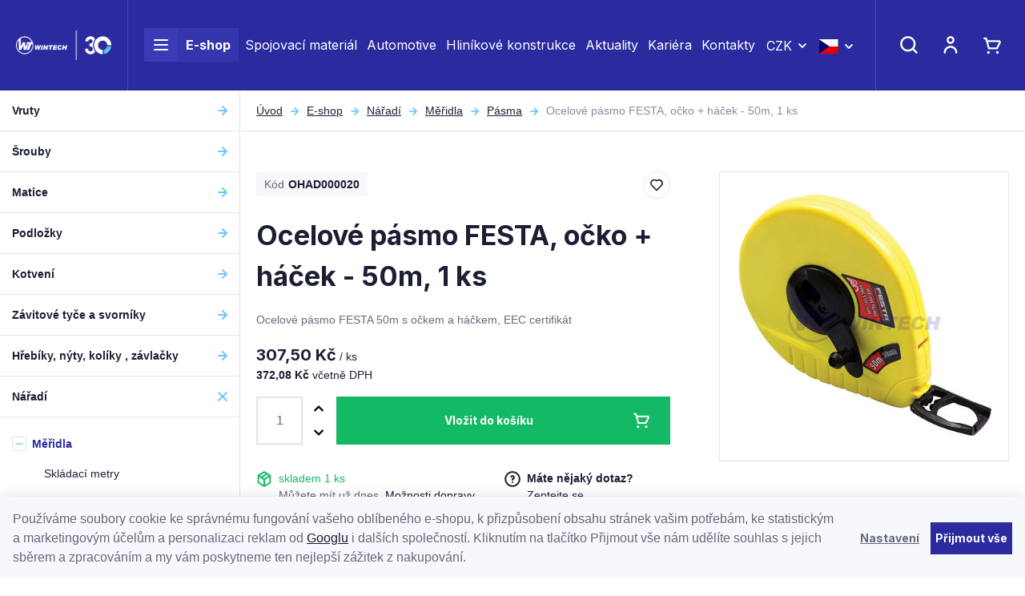

--- FILE ---
content_type: text/html; charset=UTF-8
request_url: https://www.wintech.cz/ocelove-pasmo-festa-ocko-hacek-50m-1-ks_z14229/
body_size: 41134
content:
<!DOCTYPE html>


                     
    
         
            
   

    
        
    

   
   
   


<html class="no-js lang-cs" lang="cs">
<head>
   <meta charset="utf-8">
   
      <meta name="author" content="WT WINTECH">
   

   <meta name="web_author" content="wpj.cz">

   
      <meta name="description" content="Kvalitní a přesné ocelové pásmo, kalená páska s očkem a výklopným háčkem - snadnější měření, EEC certifikát - vhodné ke kalibraci, sklopná navíjecí ručka s">
   

   
               <meta name="robots" content="index, follow">
         

         <meta name="viewport" content="width=device-width, initial-scale=1">
   
   <meta property="og:title" content="Ocelové pásmo FESTA, očko + háček - 50m, 1 ks - WT WINTECH - Spojovací materiál">
      
         <meta property="og:image" content="https://www.wintech.cz/data/tmp/108/4/6144_108.jpg?1635854141_1">
   
   <meta property="og:url" content="https://www.wintech.cz/ocelove-pasmo-festa-ocko-hacek-50m-1-ks_z14229/">
   <meta property="og:type" content="website">

   
   

   
      <title>Ocelové pásmo FESTA, očko + háček - 50m, 1 ks - WT WINTECH - Spojovací materiál</title>
   

   
      
   <link rel="preconnect" href="https://fonts.googleapis.com">
   <link rel="preconnect" href="https://fonts.gstatic.com" crossorigin>
   <link href="https://fonts.googleapis.com/css2?family=Inter:wght@400;700&display=swap" rel="stylesheet">


      
         <link rel="stylesheet" href="/web/build/app.39a4f479.css">
         
      
   <link rel="stylesheet" href="/web/build/product.2d83e17f.css">

   

   
         <link rel="canonical" href="https://www.wintech.cz/ocelove-pasmo-festa-ocko-hacek-50m-1-ks_z14229/">
   

   
         

   
   <link rel="shortcut icon" href="/templates/images/favicon.ico">
   
   
   <link rel="apple-touch-icon" sizes="144x144" href="/templates/images/share/apple-touch-icon.png">
   <link rel="icon" type="image/png" sizes="32x32" href="/templates/images/share/favicon-32x32.png">
   <link rel="icon" type="image/png" sizes="16x16" href="/templates/images/share/favicon-16x16.png">
   <link rel="manifest" href="/templates/images/share/site.webmanifest">
   <meta name="msapplication-TileColor" content="#da532c">
   <meta name="theme-color" content="#ffffff">

   <link rel="search" href="/vyhledavani/" type="text/html">

   <script src="/common/static/js/sentry-6.16.1.min.js"></script>

<script>
   Sentry.init({
      dsn: 'https://bdac53e35b1b4424b35eb8b76bcc2b1a@sentry.wpj.cz/9',
      allowUrls: [
         /www\.wintech\.cz\//
      ],
      denyUrls: [
         // Facebook flakiness
         /graph\.facebook\.com/i,
         // Facebook blocked
         /connect\.facebook\.net\/en_US\/all\.js/i,
         // Chrome extensions
         /extensions\//i,
         /^chrome:\/\//i,
         /kupshop\.local/i
      ],
      beforeSend(event) {
         if (!/FBA[NV]|PhantomJS|SznProhlizec/.test(window.navigator.userAgent)) {
            return event;
         }
      },
      ignoreErrors: [
         // facebook / ga + disabled cookies
         'fbq is not defined',
         'Can\'t find variable: fbq',
         '_gat is not defined',
         'AW is not defined',
         'Can\'t find variable: AW',
         'url.searchParams.get', // gtm koza
         // localstorage not working in incoginto mode in iOS
         'The quota has been exceeded',
         'QuotaExceededError',
         'Undefined variable: localStorage',
         'localStorage is null',
         'The operation is insecure',
         "Failed to read the 'localStorage'",
         "gtm_",
         "Can't find variable: glami",
      ]
   });

   Sentry.setTag("web", "prod_wintech_db");
   Sentry.setTag("wbpck", 1);
   Sentry.setTag("adm", 0);
   Sentry.setTag("tpl", "x");
   Sentry.setTag("sentry_v", "6.16.1");
</script>

   <script>
   window.wpj = window.wpj || {};
   wpj.onReady = wpj.onReady || [];
   wpj.jsShop = wpj.jsShop || {events:[]};

   window.dataLayer = window.dataLayer || [];
   function gtag() {
      window.dataLayer.push(arguments);
   }
   window.wpj.cookie_bar_send = true;

   wpj.getCookie = (sKey) => decodeURIComponent(
      document.cookie.replace(
         new RegExp(
            '(?:(?:^|.*;)\\s*' +
            encodeURIComponent(sKey).replace(/[\-\.\+\*]/g, '\\$&') +
            '\\s*\\=\\s*([^;]*).*$)|^.*$'
         ),
         '$1'
      )
   ) || null;

      var consents = wpj.getCookie('cookie-bar')?.split(',');

   if (!(consents instanceof Array)){
      consents = [];
   }

   consents_fields = {
      ad_storage: consents.includes('ad_storage') ? 'granted' : 'denied',
      ad_user_data: consents.includes('ad_storage') ? 'granted' : 'denied',
      ad_personalization: consents.includes('ad_storage') ? 'granted' : 'denied',
      personalization_storage: consents.includes('personalization_and_functionality_storage') ? 'granted' : 'denied',
      functionality_storage: 'granted',
      analytics_storage: consents.includes('analytics_storage') ? 'granted' : 'denied',
   };
   gtag('consent', 'default', consents_fields);

   gtag("set", "ads_data_redaction", true);

   dataLayer.push({
      'event': 'defaultConsent',
      'consents' : consents_fields
   });
   </script>

<script>
   wpj.data = wpj.data || { };

   
   

   

   
</script>


   <!-- Facebook Pixel Code -->
   <script>
      
      !function(f,b,e,v,n,t,s)
      {if(f.fbq)return;n=f.fbq=function(){n.callMethod?
              n.callMethod.apply(n,arguments):n.queue.push(arguments)};
         if(!f._fbq)f._fbq=n;n.push=n;n.loaded=!0;n.version='2.0';
         n.queue=[];}(window,document,'script',
              'https://connect.facebook.net/en_US/fbevents.js');
   </script>
         <noscript>
         <img height="1" width="1" alt=""
              src="https://www.facebook.com/tr?id=231481012925131&ev=PageView&noscript=1"/>
      </noscript>
      <!-- End Facebook Pixel Code -->
   

         <meta name="google-site-verification" content="CxBxD-ravsUeypLNJR-aEB_848g9lJnZX5V08pPDhZI">
   
   
   
   
             <script async src="https://www.googletagmanager.com/gtag/js?id=G-YSWSV157J7"></script>
   
   <script>
      <!-- Global site tag (gtag.js) - Google Analytics 4 -->
      gtag('config', 'G-YSWSV157J7');
   </script>

      

   

<script>page_data = {"page":{"language":"cs","title":"Ocelov\u00e9 p\u00e1smo FESTA, o\u010dko + h\u00e1\u010dek - 50m, 1 ks - WT WINTECH - Spojovac\u00ed materi\u00e1l","path":"\/ocelove-pasmo-festa-ocko-hacek-50m-1-ks_z14229\/","currency":"CZK","currencyRate":1,"breadCrumbs":[{"id":"","name":"Dom\u016f"},{"id":240,"name":"N\u00e1\u0159ad\u00ed"},{"id":241,"name":"M\u011b\u0159idla"},{"id":247,"name":"P\u00e1sma"},{"id":"","name":"Ocelov\u00e9 p\u00e1smo FESTA, o\u010dko + h\u00e1\u010dek - 50m, 1 ks"}],"environment":"live","type":"product"},"user":{"sessionId":"170a2f00846859c9ca46d10592bfb658","cartId":"no-cartID","type":"anonymous","cartValue":0,"cartValueWithVat":0,"cartValueWithoutVat":0,"cartItems":0},"resetRefferer":false,"event":"pageView","products":[{"id":14229,"idProduct":14229,"EAN":8590804024552,"code":"OHAD000020","productCode":"OHAD000020","hasVariations":false,"variationsIds":[],"idVariation":null,"variationCode":null,"variationName":null,"soldOut":null,"idAll":[],"categoryMain":[{"id":240,"name":"N\u00e1\u0159ad\u00ed"},{"id":241,"name":"M\u011b\u0159idla"},{"id":247,"name":"P\u00e1sma"}],"categoryCurrent":[{"id":240,"name":"N\u00e1\u0159ad\u00ed"},{"id":241,"name":"M\u011b\u0159idla"},{"id":247,"name":"P\u00e1sma"},{"id":"","name":"Ocelov\u00e9 p\u00e1smo FESTA, o\u010dko + h\u00e1\u010dek - 50m, 1 ks"}],"producer":"","campaigns":[],"name":"Ocelov\u00e9 p\u00e1smo FESTA, o\u010dko + h\u00e1\u010dek - 50m, 1 ks","vat":21,"price":307.5,"priceWithVat":372.08,"priceWithoutVat":307.5,"priceVat":64.58,"priceWithoutDiscount":307.5,"discount":0,"hasDiscount":false,"availability":"Skladem","url":"https:\/\/www.wintech.cz\/ocelove-pasmo-festa-ocko-hacek-50m-1-ks_z14229\/","imageUrl":"https:\/\/www.wintech.cz\/data\/tmp\/0\/4\/6144_0.jpg?1635854141_1","position":1}],"once":false};page_data['page']['layout'] = window.innerWidth  > 991 ? 'web' : window.innerWidth > 543 ? 'tablet' : 'mobil';dataLayer.push(page_data);</script><script src="/common/static/wpj/wpj.gtm.js?v2"></script><script>var urlParams = new URLSearchParams(window.location.search);var hash = location.href.split("#")[1] || urlParams.get('id_variation') || "";gtm_getDetailImpressions(hash, 'detailImpressions');</script><script>
              wpj.onReady.push(function () {
                 [ 'logout', 'registration', 'login', 'newsletter_subscribe'].forEach(function (type) {
                    let cookieValue = wpj.storage.cookies.getItem('gtm_'+type);

                    if (cookieValue === null) {
                       return;
                    }
                    wpj.storage.cookies.removeItem('gtm_'+type);

                    cookieValue = JSON.parse(cookieValue);

                    let valueData;
                    if (type === 'newsletter_subscribe') {
                       valueData = { ...cookieValue };
                       type = 'newsletterSubscribe';
                    } else if (cookieValue instanceof Array) {
                       valueData = { data: cookieValue };
                    } else {
                       valueData = { value: cookieValue };
                    }
                     window.dataLayer.push({
                        event: 'success' +  gtm_ucfirst(type),
                           ...valueData
                     });
                 });
              });
              function gtm_ucfirst(str) {
                   if (!str || typeof str !== 'string') return str;
                   return str.charAt(0).toUpperCase() + str.slice(1);
               }
           </script>      <!-- Google Tag Manager -->
   <script data-cookieconsent="ignore">(function(w,d,s,l,i) {w[l] = w[l] || [];w[l].push({'gtm.start': new Date().getTime(), event: 'gtm.js'});
         var f = d.getElementsByTagName(s)[0],j=d.createElement(s),dl=l != 'dataLayer' ? '&l=' + l : '';
         j.async = true;j.src='//www.googletagmanager.com/gtm.js?id=' + i + dl;f.parentNode.insertBefore(j, f);
      })(window, document, 'script', 'dataLayer', 'GTM-KH4BQP6');</script>
   <!-- End Google Tag Manager -->
</head>
<body >



<!-- Google Tag Manager -->
   <noscript>
       <iframe src="//www.googletagmanager.com/ns.html?id=GTM-KH4BQP6" height="0" width="0" style="display:none;visibility:hidden"></iframe>
   </noscript>
<!-- End Google Tag Manager -->


    
    
        <header class="header ">
   <div class="container-fluid display-flex">
      <div class="header-burger header-icon">
         <a href="" data-toggle="burger">
            <span class="fc icons_burger"></span>
         </a>
      </div>

      <a href="/" title="WT WINTECH - Spojovací materiál" class="logo">
         <img src="/templates/images/logo_wintech_30.png" alt="WT WINTECH - Spojovací materiál" width="163" height="55" class="img-responsive">
      </a>

      <div class="header-menu">
   <ul>
      <li class="menuitem menuitem-eshop">
         <a href="/katalog/">
            <div class="burger-wrapper">
               <span class="custom-burger"></span>
            </div>
            E-shop
         </a>

         <div class="header-sections-submenu">
            <div class="header-sections-submenu-inner">
               <div class="container">
                  <div class="row">
                     <div class="col-lg-8 col-xxs-12">
                         <div class="sections-cells"><div class="row"><div class="col-xxl-3 col-md-4 col-xxs-6 section-items"><a href="/vruty/" class="section-cell-item"><div class="section-cell-item-inner"><div class="img"><img src="/data/tmp/6/0/30_6.jpg?1750325120_1" width="184" height="118" alt="Vruty" class="img-responsive"></div><span class="name"><span>Vruty</span></span></div></a></div><div class="col-xxl-3 col-md-4 col-xxs-6 section-items"><a href="/srouby/" class="section-cell-item"><div class="section-cell-item-inner"><div class="img"><img src="/data/tmp/6/9/79_6.jpg?1674553173_1" width="184" height="118" alt="Šrouby" class="img-responsive"></div><span class="name"><span>Šrouby</span></span></div></a></div><div class="col-xxl-3 col-md-4 col-xxs-6 section-items"><a href="/matice/" class="section-cell-item"><div class="section-cell-item-inner"><div class="img"><img src="/data/tmp/6/7/57_6.jpg?1763122708_1" width="184" height="118" alt="Matice" class="img-responsive"></div><span class="name"><span>Matice</span></span></div></a></div><div class="col-xxl-3 col-md-4 col-xxs-6 section-items"><a href="/podlozky/" class="section-cell-item"><div class="section-cell-item-inner"><div class="img"><img src="/data/tmp/6/6/126_6.jpg?1636977932_1" width="184" height="118" alt="Podložky" class="img-responsive"></div><span class="name"><span>Podložky</span></span></div></a></div><div class="col-xxl-3 col-md-4 col-xxs-6 section-items"><a href="/kotveni/" class="section-cell-item"><div class="section-cell-item-inner"><div class="img"><img src="/data/tmp/6/7/147_6.jpg?1748945267_1" width="184" height="118" alt="Kotvení" class="img-responsive"></div><span class="name"><span>Kotvení</span></span></div></a></div><div class="col-xxl-3 col-md-4 col-xxs-6 section-items"><a href="/zavitove-tyce-a-svorniky/" class="section-cell-item"><div class="section-cell-item-inner"><div class="img"><img src="/data/tmp/6/0/140_6.jpg?1636977932_1" width="184" height="118" alt="Závitové tyče a svorníky" class="img-responsive"></div><span class="name"><span>Závitové tyče a svorníky</span></span></div></a></div><div class="col-xxl-3 col-md-4 col-xxs-6 section-items"><a href="/hrebiky-nyty-koliky-zavlacky/" class="section-cell-item"><div class="section-cell-item-inner"><div class="img"><img src="/data/tmp/6/9/219_6.jpg?1707746807_1" width="184" height="118" alt="Hřebíky, nýty, kolíky , závlačky" class="img-responsive"></div><span class="name"><span>Hřebíky, nýty, kolíky , závlačky</span></span></div></a></div><div class="col-xxl-3 col-md-4 col-xxs-6 section-items"><a href="/naradi/" class="section-cell-item"><div class="section-cell-item-inner"><div class="img"><img src="/data/tmp/6/0/240_6.jpg?1636977932_1" width="184" height="118" alt="Nářadí" class="img-responsive"></div><span class="name"><span>Nářadí</span></span></div></a></div><div class="col-xxl-3 col-md-4 col-xxs-6 section-items"><a href="/nastroje/" class="section-cell-item"><div class="section-cell-item-inner"><div class="img"><img src="/data/tmp/6/1/301_6.jpg?1636977932_1" width="184" height="118" alt="Nástroje" class="img-responsive"></div><span class="name"><span>Nástroje</span></span></div></a></div><div class="col-xxl-3 col-md-4 col-xxs-6 section-items"><a href="/nabytkove-kovani/" class="section-cell-item"><div class="section-cell-item-inner"><div class="img"><img src="/data/tmp/6/8/348_6.jpg?1636977932_1" width="184" height="118" alt="Nábytkové kování" class="img-responsive"></div><span class="name"><span>Nábytkové kování</span></span></div></a></div><div class="col-xxl-3 col-md-4 col-xxs-6 section-items"><a href="/tesarske-kovani/" class="section-cell-item"><div class="section-cell-item-inner"><div class="img"><img src="/data/tmp/6/1/351_6.jpg?1636977932_1" width="184" height="118" alt="Tesařské kování" class="img-responsive"></div><span class="name"><span>Tesařské kování</span></span></div></a></div><div class="col-xxl-3 col-md-4 col-xxs-6 section-items"><a href="/plastove-vyrobky/" class="section-cell-item"><div class="section-cell-item-inner"><div class="img"><img src="/data/tmp/6/1/441_6.jpg?1750759470_1" width="184" height="118" alt="Plastové výrobky" class="img-responsive"></div><span class="name"><span>Plastové výrobky</span></span></div></a></div><div class="col-xxl-3 col-md-4 col-xxs-6 section-items"><a href="/ochranne-pomucky-a-odevy/" class="section-cell-item"><div class="section-cell-item-inner"><div class="img"><img src="/data/tmp/6/5/475_6.jpg?1636977932_1" width="184" height="118" alt="Ochranné pomůcky a oděvy" class="img-responsive"></div><span class="name"><span>Ochranné pomůcky a oděvy</span></span></div></a></div><div class="col-xxl-3 col-md-4 col-xxs-6 section-items"><a href="/balici-a-obalovy-material/" class="section-cell-item"><div class="section-cell-item-inner"><div class="img"><img src="/data/tmp/6/7/467_6.jpg?1762416771_1" width="184" height="118" alt="Balící a obalový materiál" class="img-responsive"></div><span class="name"><span>Balící a obalový materiál</span></span></div></a></div><div class="col-xxl-3 col-md-4 col-xxs-6 section-items"><a href="/konstrukcni-komponenty/" class="section-cell-item"><div class="section-cell-item-inner"><div class="img"><img src="/data/tmp/6/4/664_6.jpg?1756119794_1" width="184" height="118" alt="Konstrukční komponenty" class="img-responsive"></div><span class="name"><span>Konstrukční komponenty</span></span></div></a></div><div class="col-xxl-3 col-md-4 col-xxs-6 section-items"><a href="/eshop-specialni-dily" class="section-cell-item"><div class="section-cell-item-inner"><div class="img"><img src="/data/tmp/6/7/697_6.jpg?1762416707_1" width="184" height="118" alt="Nabídka speciálních dílů" class="img-responsive"></div><span class="name"><span>Nabídka speciálních dílů</span></span></div></a></div><div class="col-xxl-3 col-md-4 col-xxs-6 section-items"><a href="/blistrova-a-paskovana-baleni/" class="section-cell-item"><div class="section-cell-item-inner"><div class="img"><img src="/data/tmp/6/4/704_6.jpg?1761827308_1" width="184" height="118" alt="Blistrová a páskovaná balení" class="img-responsive"></div><span class="name"><span>Blistrová a páskovaná balení</span></span></div></a></div><div class="col-xxl-3 col-md-4 col-sm-6 col-xxs-12"><a href="/katalog/#obor" class="section-cell-item section-cell-item-specs"><div class="section-cell-item-inner"><span class="annotation">Nejste si jistí výběrem?</span><span class="name"><span>Vybrat podle oboru</span></span></div></a></div></div></div> 
                     </div>
                     <div class="col-xl-3 col-lg-4 col-xl-offset-1">
                           <div class="submenu-slider ">
               <a class="banner half" href="https://www.wintech.cz/zemni-vruty-univerzalni/">
            <div class="banner-inner" style="background-image: url('/data/tmp/103/9/52439_103.cs.jpg?1760436352_1')">
               <div class="title-wrapper">
                                       <h2>Univerzální zemní vruty</h2>
                  
                  <p class="annotation">Novinky</p>
               </div>
                                 <div class="btn btn-link">Nakupovat</div>
                           </div>
         </a>
               <a class="banner half" href="https://www.wintech.cz/schmid-schrauben_v21/">
            <div class="banner-inner" style="background-image: url('/data/tmp/103/1/52271_103.cs.jpg?1757508361_1')">
               <div class="title-wrapper">
                                       <h2>Stavební vruty</h2>
                  
                  <p class="annotation"></p>
               </div>
                                 <div class="btn btn-link">Vruty Schmid Schrauben</div>
                           </div>
         </a>
         </div>

                     </div>
                  </div>
               </div>
            </div>
         </div>
      </li>

               <li class="menuitem">
            <a href="/spojovaci-material/" >
               Spojovací materiál
            </a>
         </li>
               <li class="menuitem">
            <a href="/automotive/" >
               Automotive
            </a>
         </li>
               <li class="menuitem">
            <a href="/hlinikove-konstrukce/" >
               Hliníkové konstrukce
            </a>
         </li>
               <li class="menuitem">
            <a href="/clanky/1/aktuality/" >
               Aktuality
            </a>
         </li>
               <li class="menuitem">
            <a href="/kariera/" >
               Kariéra
            </a>
         </li>
               <li class="menuitem">
            <a href="/kontakt/" >
               Kontakty
            </a>
         </li>
         </ul>
</div>



      <div class="header-currency">
         <div class="currency-switch" data-currency-switch>
            <div class="currency active" title="Česká koruna">
               CZK
            </div>

                                                                        <a href="/mena/EUR/" title="Změnit měnu na Euro" class="currency">
                     <span>EUR</span>
                  </a>
                                    </div>
      </div>

      
                  <div class="header-currency">
         <div class="currency-switch" data-currency-switch>
            <div class="currency active currency-switch-lang" title="CZ">
               <img src="/templates/images/cs.svg" width="25" height="18" alt="CZ">
            </div>

                                                                        <a class="currency currency-switch-lang" href="/change-language/en/"
                     title="Změnit jazyk na angličtina" class="currency">
                     <img src="/templates/images/en.svg" width="25" height="18" alt="EN">
                  </a>
                                    </div>
      </div>

      <div class="header-contact">
         <p>
            <a href="mailto:eshop@wintech.cz">eshop@wintech.cz</a>
            <a href="tel:+420 581 808 401">+420 581 808 401</a>
         </p>
      </div>

      <div class="header-icons">
         <div class="header-search header-icon">
            <a href="/vyhledavani/" data-toggle="search">
               <span class="fc icons_search"></span>
            </a>
         </div>

         <div class="header-login header-icon cart-signin">
            <a href="/prihlaseni/">
               <span class="fc icons_user">
                                 </span>
            </a>
         </div>

         <div class="header-cart header-icon ">
   <a href="/kosik/" data-header-cart-link data-reload="cart-info">
            <span class="fc icons_cart"></span>
         </a>
</div>

      </div>
   </div>
</header>
<div class="header-search-outer">
   <div class="header-search-inner" data-search-form>
      <div class="container">
         <form method="get" action="/vyhledavani/">
            <input type="text" name="search" value="" maxlength="100" class="form-control autocomplete-control"
                   placeholder="Hledaný výraz" autocomplete="off" data-search-input>
            <button name="submit" type="submit" value="Hledat" class="btn btn-primary btn-block"><span>Hledat</span></button>
            <a class="detailed-search" href="/podrobne-vyhledavani/"><span class="fc icons_settings"></span>Podrobné vyhledávání</a>
            <button class="search-toggle" data-toggle="search"><i class="fc lightbox_close"></i></button>
         </form>
      </div>
   </div>
</div>

<script id="productSearch" type="text/x-dot-template">
      <div class="container autocomplete-inner">
      
      {{? it.items.Produkty || it.items.Kategorie || it.items.Vyrobci || it.items.Clanky || it.items.Stranky }}

      <div class="autocomplete-wrapper">
         {{? it.items.Kategorie }}
         <div class="autocomplete-categories">
            
            <p class="title-default">Kategorie</p>
            
            <ul>
               {{~it.items.Kategorie.items :item :index}}
               <li data-autocomplete-item="section">
                  <a href="/presmerovat/?type=category&id={{=item.id}}">{{=item.label}}</a>
               </li>
               {{~}}
            </ul>
         </div>
         {{?}}

         {{? it.items.Vyrobci }}
         <div class="autocomplete-categories">
            <p class="title-default">Značky</p>
            <ul>
               {{~it.items.Vyrobci.items :item :index}}
               <li data-autocomplete-item="section">
                  <a href="/presmerovat/?type=producer&id={{=item.id}}">{{=item.label}}</a>
               </li>
               {{~}}
            </ul>
         </div>
         {{?}}

         {{? it.items.Produkty }}
         <div class="autocomplete-products">
            
            <p class="title-default">Produkty</p>
            
            <ul>
               {{~it.items.Produkty.items :item :index}}
               {{? index < 4 }}
               <li class="autocomplete-product-item" data-autocomplete-item="product">
                  <a href="/presmerovat/?type=product&id={{=item.id}}">
                     <div class="img">
                        {{? item.image }}
                        <img src="{{=item.image}}" alt="{{=item.label}}" class="img-fluid">
                        {{??}}
                        <img src="/templates/images/no-img.jpg" alt="{{=item.label}}" class="img-fluid">
                        {{?}}
                     </div>
                     <div class="title-wrapper">
                        <span class="title">{{=item.label}}</span>
                        {{? item.price }}
                        <p class="price price-final">
                           <strong>{{=item.price_without_vat}}</strong> bez DPH
                        </p>
                        <p class="price price-with-vat">
                           <strong>{{=item.price}}</strong> včetně DPH
                        </p>
                        {{?}}
                     </div>
                  </a>
               </li>
               {{?}}
               {{~}}
            </ul>
         </div>
         {{?}}

         
         <div class="ac-showall d-showall" data-autocomplete-item="show-all">
            <a href="" class="btn btn-primary btn-block">Zobrazit všechny výsledky</a>
         </div>
         
      </div>

      <div class="autocomplete-side">
         {{? it.items.Clanky }}
         <div class="autocomplete-articles">
            <p class="title-default">Články</p>
            <ul>
               {{~it.items.Clanky.items :item :index}}
               {{? index < 2 }}
               <li data-autocomplete-item="section">
                  <a href="/presmerovat/?type=article&id={{=item.id}}">
                     {{? item.photo }}
                     <img src="{{=item.photo}}" alt="{{=item.label}}" width="200" height="143" class="img-fluid">
                     {{?}}
                     {{=item.label}}
                  </a>
               </li>
               {{?}}
               {{~}}
            </ul>
         </div>
         {{?}}
         {{? it.items.Stranky }}
         <div class="autocomplete-pages">
            <p class="title-default">Stránky</p>
            <ul>
               {{~it.items.Stranky.items :item :index}}
               <li data-autocomplete-item="section">
                  <a href="/presmerovat/?type=page&id={{=item.id}}">
                     {{=item.label}}
                  </a>
               </li>
               {{~}}
            </ul>
         </div>
         {{?}}
         
         <div class="ac-showall resp-showall" data-autocomplete-item="show-all">
            <a href="" class="btn btn-primary btn-block">Zobrazit všechny výsledky</a>
         </div>
         
      </div>

      

      {{??}}
      <div class="autocomplete-noresult">
         <p>
            
            Žádný výsledek
            
         </p>
      </div>
      {{?}}
      
   </div>
</script>


<script>
   
   wpj.onReady.push(function () {
      $('[data-search-input]').productSearch({
         preload: "/_shop/search-preload/"
      });
   });
   
</script>
    
    
   <main class="main main-product">
      <div class="product-body layout-body">
         <div class="category-side layout-side">
             <div class="sidebar-sections" data-sidesections><ul class="list-unstyled sidebar-sections-nav"><li class="sidebar-navitem section_30 sidebar-navitem-level-0" data-sidesections-navitem><i class="navitem-trigger" data-sidesections-trigger></i><a href="/vruty/" class="navlink"><span>Vruty</span></a><ul class="list-unstyled sidebar-sections-nav"><li class="sidebar-navitem section_31 sidebar-navitem-level-1" data-sidesections-navitem><i class="navitem-trigger" data-sidesections-trigger></i><a href="/vruty-univerzalni/" class="navlink"><span>Univerzální</span></a><ul class="list-unstyled sidebar-sections-nav"><li class="sidebar-navitem section_32 sidebar-navitem-level-2" data-sidesections-navitem><a href="/vruty-univerzalni-zapustna-hlava/" class="navlink"><span>Zápustná hlava</span></a></li><li class="sidebar-navitem section_33 sidebar-navitem-level-2" data-sidesections-navitem><a href="/vruty-univerzalni-pulkulata-hlava/" class="navlink"><span>Půlkulatá hlava</span></a></li><li class="sidebar-navitem section_34 sidebar-navitem-level-2" data-sidesections-navitem><a href="/vruty-univerzalni-cockovita-hlava/" class="navlink"><span>Čočkovitá hlava</span></a></li><li class="sidebar-navitem section_35 sidebar-navitem-level-2" data-sidesections-navitem><a href="/vruty-univerzalni-ramova-hlava/" class="navlink"><span>Rámová hlava</span></a></li><li class="sidebar-navitem section_37 sidebar-navitem-level-2" data-sidesections-navitem><a href="/vruty-univerzalni-hribova-hlava/" class="navlink"><span>Hřibová hlava</span></a></li><li class="sidebar-navitem section_684 sidebar-navitem-level-2" data-sidesections-navitem><a href="/vruty-do-dreva-s-dvojitym-zavitem/" class="navlink"><span>S dvojitým závitem</span></a></li></ul></li><li class="sidebar-navitem section_38 sidebar-navitem-level-1" data-sidesections-navitem><i class="navitem-trigger" data-sidesections-trigger></i><a href="/vruty-pro-drevostavby/" class="navlink"><span>Pro dřevostavby</span></a><ul class="list-unstyled sidebar-sections-nav"><li class="sidebar-navitem section_39 sidebar-navitem-level-2" data-sidesections-navitem><a href="/vruty-pro-drevostavby-zapustna-hlava/" class="navlink"><span>Zápustná hlava</span></a></li><li class="sidebar-navitem section_40 sidebar-navitem-level-2" data-sidesections-navitem><a href="/vruty-pro-drevostavby-talirova-hlava/" class="navlink"><span>Talířová hlava</span></a></li><li class="sidebar-navitem section_41 sidebar-navitem-level-2" data-sidesections-navitem><a href="/vruty-pro-drevostavby-dualni-hlava/" class="navlink"><span>Duální hlava</span></a></li><li class="sidebar-navitem section_42 sidebar-navitem-level-2" data-sidesections-navitem><a href="/vruty-pro-drevostavby-celozavitove-zapustna-hlava/" class="navlink"><span>Celozávitové, zápustná hlava</span></a></li><li class="sidebar-navitem section_43 sidebar-navitem-level-2" data-sidesections-navitem><a href="/vruty-pro-drevostavby-celozavitove-valcova-hlava/" class="navlink"><span>Celozávitové, válcová hlava</span></a></li><li class="sidebar-navitem section_657 sidebar-navitem-level-2" data-sidesections-navitem><a href="/vruty-pro-drevostavby-gpr/" class="navlink"><span>Vruty GPR</span></a></li><li class="sidebar-navitem section_658 sidebar-navitem-level-2" data-sidesections-navitem><a href="/vruty-pro-drevostavby-rapid/" class="navlink"><span>Vruty RAPID®</span></a></li><li class="sidebar-navitem section_661 sidebar-navitem-level-2" data-sidesections-navitem><a href="/vruty-pro-drevostavby-vruty-dsz/" class="navlink"><span>Vruty DSZ</span></a></li></ul></li><li class="sidebar-navitem section_44 sidebar-navitem-level-1" data-sidesections-navitem><i class="navitem-trigger" data-sidesections-trigger></i><a href="/vruty-do-teras-a-pohledovych-fasad/" class="navlink"><span>Do teras a pohledových fasád</span></a><ul class="list-unstyled sidebar-sections-nav"><li class="sidebar-navitem section_45 sidebar-navitem-level-2" data-sidesections-navitem><a href="/vruty-pro-terasy-zapustna-hlava/" class="navlink"><span>Zápustná hlava</span></a></li><li class="sidebar-navitem section_46 sidebar-navitem-level-2" data-sidesections-navitem><a href="/vruty-pro-terasy-cylindricka-hlava/" class="navlink"><span>Cylindrická hlava</span></a></li><li class="sidebar-navitem section_47 sidebar-navitem-level-2" data-sidesections-navitem><a href="/vruty-pro-terasy-kuzelova-hlava/" class="navlink"><span>Kuželová hlava</span></a></li><li class="sidebar-navitem section_686 sidebar-navitem-level-2" data-sidesections-navitem><a href="/vruty-pro-terasy-s-vrtackem/" class="navlink"><span>S vrtáčkem</span></a></li><li class="sidebar-navitem section_690 sidebar-navitem-level-2" data-sidesections-navitem><a href="/Vruty-pro-terasy-valcova-hlava/" class="navlink"><span>Válcová hlava</span></a></li><li class="sidebar-navitem section_48 sidebar-navitem-level-2" data-sidesections-navitem><a href="/vruty-pro-terasy-prislusenstvi/" class="navlink"><span>Příslušenství</span></a></li></ul></li><li class="sidebar-navitem section_49 sidebar-navitem-level-1" data-sidesections-navitem><a href="/vruty-do-dreva-s-sestihrannou-hlavou/" class="navlink"><span>S šestihrannou hlavou</span></a></li><li class="sidebar-navitem section_50 sidebar-navitem-level-1" data-sidesections-navitem><i class="navitem-trigger" data-sidesections-trigger></i><a href="/kombisrouby/" class="navlink"><span>Kombišrouby</span></a><ul class="list-unstyled sidebar-sections-nav"><li class="sidebar-navitem section_51 sidebar-navitem-level-2" data-sidesections-navitem><a href="/kombisrouby-bez-sestihranneho-stredu/" class="navlink"><span>Bez šestihranného středu</span></a></li><li class="sidebar-navitem section_52 sidebar-navitem-level-2" data-sidesections-navitem><a href="/kombisrouby-se-sestihrannym-stredem/" class="navlink"><span>Se šestihranným středem</span></a></li></ul></li><li class="sidebar-navitem section_53 sidebar-navitem-level-1" data-sidesections-navitem><i class="navitem-trigger" data-sidesections-trigger></i><a href="/eurovruty/" class="navlink"><span>Eurovruty</span></a><ul class="list-unstyled sidebar-sections-nav"><li class="sidebar-navitem section_54 sidebar-navitem-level-2" data-sidesections-navitem><a href="/eurovruty-zapustna-hlava/" class="navlink"><span>Zápustná hlava</span></a></li><li class="sidebar-navitem section_55 sidebar-navitem-level-2" data-sidesections-navitem><a href="/eurovruty-pulkulata-hlava/" class="navlink"><span>Půlkulatá hlava</span></a></li></ul></li><li class="sidebar-navitem section_56 sidebar-navitem-level-1" data-sidesections-navitem><a href="/konfirmaty/" class="navlink"><span>Konfirmáty</span></a></li><li class="sidebar-navitem section_689 sidebar-navitem-level-1" data-sidesections-navitem><a href="/vruty-do-tesarskeho-kovani/" class="navlink"><span>Do tesařského kování</span></a></li></ul></li><li class="sidebar-navitem section_79 sidebar-navitem-level-0" data-sidesections-navitem><i class="navitem-trigger" data-sidesections-trigger></i><a href="/srouby/" class="navlink"><span>Šrouby</span></a><ul class="list-unstyled sidebar-sections-nav"><li class="sidebar-navitem section_80 sidebar-navitem-level-1" data-sidesections-navitem><i class="navitem-trigger" data-sidesections-trigger></i><a href="/metricke-srouby/" class="navlink"><span>Metrické</span></a><ul class="list-unstyled sidebar-sections-nav"><li class="sidebar-navitem section_81 sidebar-navitem-level-2" data-sidesections-navitem><a href="/metricke-srouby-pulkulata-hlava/" class="navlink"><span>Půlkulatá hlava</span></a></li><li class="sidebar-navitem section_82 sidebar-navitem-level-2" data-sidesections-navitem><a href="/metricke-srouby-sestihranna-hlava/" class="navlink"><span>Šestihranná hlava</span></a></li><li class="sidebar-navitem section_83 sidebar-navitem-level-2" data-sidesections-navitem><a href="/metricke-srouby-valcova-hlava/" class="navlink"><span>Válcová hlava</span></a></li><li class="sidebar-navitem section_84 sidebar-navitem-level-2" data-sidesections-navitem><a href="/metricke-srouby-zapustna-hlava/" class="navlink"><span>Zápustná hlava</span></a></li><li class="sidebar-navitem section_85 sidebar-navitem-level-2" data-sidesections-navitem><a href="/metricke-srouby-cockovita-hlava/" class="navlink"><span>Čočkovitá hlava</span></a></li><li class="sidebar-navitem section_86 sidebar-navitem-level-2" data-sidesections-navitem><a href="/metricke-srouby-ramova-hlava/" class="navlink"><span>Rámová hlava</span></a></li><li class="sidebar-navitem section_88 sidebar-navitem-level-2" data-sidesections-navitem><a href="/vratove-srouby/" class="navlink"><span>Vratové šrouby</span></a></li><li class="sidebar-navitem section_87 sidebar-navitem-level-2" data-sidesections-navitem><a href="/metricke-srouby-ostatni/" class="navlink"><span>Ostatní</span></a></li></ul></li><li class="sidebar-navitem section_89 sidebar-navitem-level-1" data-sidesections-navitem><i class="navitem-trigger" data-sidesections-trigger></i><a href="/srouby-do-plechu/" class="navlink"><span>Do plechu</span></a><ul class="list-unstyled sidebar-sections-nav"><li class="sidebar-navitem section_90 sidebar-navitem-level-2" data-sidesections-navitem><a href="/srouby-do-plechu-samovrtne-tex/" class="navlink"><span>Samovrtné (TEX)</span></a></li><li class="sidebar-navitem section_96 sidebar-navitem-level-2" data-sidesections-navitem><a href="/srouby-do-plechu-zapustna-hlava/" class="navlink"><span>Zápustná hlava</span></a></li><li class="sidebar-navitem section_93 sidebar-navitem-level-2" data-sidesections-navitem><a href="/srouby-do-plechu-pulkulata-hlava/" class="navlink"><span>Půlkulatá hlava</span></a></li><li class="sidebar-navitem section_92 sidebar-navitem-level-2" data-sidesections-navitem><a href="/srouby-do-plechu-cockovita-hlava/" class="navlink"><span>Čočkovitá hlava</span></a></li><li class="sidebar-navitem section_94 sidebar-navitem-level-2" data-sidesections-navitem><a href="/srouby-do-plechu-ramova-hlava/" class="navlink"><span>Rámová hlava</span></a></li><li class="sidebar-navitem section_95 sidebar-navitem-level-2" data-sidesections-navitem><a href="/srouby-do-plechu-sestihranna-hlava/" class="navlink"><span>Šestihranná hlava</span></a></li><li class="sidebar-navitem section_91 sidebar-navitem-level-2" data-sidesections-navitem><a href="/srouby-do-plechu-s-epdm-podlozkou/" class="navlink"><span>S EPDM podložkou</span></a></li></ul></li><li class="sidebar-navitem section_97 sidebar-navitem-level-1" data-sidesections-navitem><i class="navitem-trigger" data-sidesections-trigger></i><a href="/srouby-do-sadrokartonu/" class="navlink"><span>Do sádrokartonu</span></a><ul class="list-unstyled sidebar-sections-nav"><li class="sidebar-navitem section_99 sidebar-navitem-level-2" data-sidesections-navitem><a href="/srouby-do-sadrokartonu-s-hrubym-zavitem-tx/" class="navlink"><span>S hrubým závitem (TX)</span></a></li><li class="sidebar-navitem section_98 sidebar-navitem-level-2" data-sidesections-navitem><a href="/srouby-do-sadrokartonu-s-jemnym-zavitem-tn/" class="navlink"><span>S jemným závitem (TN)</span></a></li><li class="sidebar-navitem section_100 sidebar-navitem-level-2" data-sidesections-navitem><a href="/srouby-do-sadrokartonu-s-vrtaci-spickou-tb/" class="navlink"><span>S vrtací špičkou (TB)</span></a></li><li class="sidebar-navitem section_101 sidebar-navitem-level-2" data-sidesections-navitem><a href="/srouby-do-sadrokartonu-s-ramovou-hlavou/" class="navlink"><span>S rámovou hlavou</span></a></li><li class="sidebar-navitem section_103 sidebar-navitem-level-2" data-sidesections-navitem><a href="/srouby-do-sadrovlaknite-desky-rigistabil/" class="navlink"><span>Do sádrovláknité desky RIGISTABIL</span></a></li></ul></li><li class="sidebar-navitem section_104 sidebar-navitem-level-1" data-sidesections-navitem><a href="/srouby-do-cementotriskovych-desek/" class="navlink"><span>Do cementotřískových desek</span></a></li><li class="sidebar-navitem section_105 sidebar-navitem-level-1" data-sidesections-navitem><i class="navitem-trigger" data-sidesections-trigger></i><a href="/srouby-pro-strechy-a-fasady/" class="navlink"><span>Pro střechy a fasády</span></a><ul class="list-unstyled sidebar-sections-nav"><li class="sidebar-navitem section_106 sidebar-navitem-level-2" data-sidesections-navitem><a href="/klempirske-srouby-s-epdm-podlozkou/" class="navlink"><span>Klempířské šrouby s EPDM podložkou</span></a></li><li class="sidebar-navitem section_107 sidebar-navitem-level-2" data-sidesections-navitem><a href="/farmarske-srouby-drevo/" class="navlink"><span>Farmářské - dřevo</span></a></li><li class="sidebar-navitem section_691 sidebar-navitem-level-2" data-sidesections-navitem><a href="/farmarske-srouby-ocel/" class="navlink"><span>Farmářské – ocel</span></a></li><li class="sidebar-navitem section_692 sidebar-navitem-level-2" data-sidesections-navitem><a href="/fasadni-srouby/" class="navlink"><span>Fasádní</span></a></li><li class="sidebar-navitem section_108 sidebar-navitem-level-2" data-sidesections-navitem><a href="/srouby-pro-strechy-a-fasady-ostatni/" class="navlink"><span>Ostatní</span></a></li></ul></li><li class="sidebar-navitem section_109 sidebar-navitem-level-1" data-sidesections-navitem><i class="navitem-trigger" data-sidesections-trigger></i><a href="/srouby-nabytkarske/" class="navlink"><span>Nábytkářské</span></a><ul class="list-unstyled sidebar-sections-nav"><li class="sidebar-navitem section_110 sidebar-navitem-level-2" data-sidesections-navitem><a href="/srouby-nabytkarske-plocha-hlava/" class="navlink"><span>Plochá hlava</span></a></li><li class="sidebar-navitem section_111 sidebar-navitem-level-2" data-sidesections-navitem><a href="/srouby-nabytkarske-hribova-hlava/" class="navlink"><span>Hřibová hlava</span></a></li></ul></li><li class="sidebar-navitem section_112 sidebar-navitem-level-1" data-sidesections-navitem><a href="/staveci-srouby/" class="navlink"><span>Stavěcí</span></a></li><li class="sidebar-navitem section_300 sidebar-navitem-level-1" data-sidesections-navitem><a href="/srouby-do-plastu/" class="navlink"><span>Do plastu</span></a></li><li class="sidebar-navitem section_113 sidebar-navitem-level-1" data-sidesections-navitem><i class="navitem-trigger" data-sidesections-trigger></i><a href="/srouby-pro-vyrobce-oken/" class="navlink"><span>Pro výrobce oken</span></a><ul class="list-unstyled sidebar-sections-nav"><li class="sidebar-navitem section_114 sidebar-navitem-level-2" data-sidesections-navitem><a href="/srouby-do-vyztuh-pro-plastova-okna/" class="navlink"><span>Šrouby do výztuh (pro plastová okna)</span></a></li><li class="sidebar-navitem section_115 sidebar-navitem-level-2" data-sidesections-navitem><a href="/srouby-do-kovani-pro-plastova-okna/" class="navlink"><span>Do kování (pro plastová okna)</span></a></li><li class="sidebar-navitem section_116 sidebar-navitem-level-2" data-sidesections-navitem><a href="/srouby-do-kovani-pro-eurookna/" class="navlink"><span>Do kování (pro eurookna)</span></a></li><li class="sidebar-navitem section_117 sidebar-navitem-level-2" data-sidesections-navitem><a href="/srouby-pro-okapnice/" class="navlink"><span>Pro okapnice</span></a></li><li class="sidebar-navitem section_119 sidebar-navitem-level-2" data-sidesections-navitem><a href="/prislusenstvi-pro-vyrobce-oken/" class="navlink"><span>Příslušenství</span></a></li><li class="sidebar-navitem section_120 sidebar-navitem-level-2" data-sidesections-navitem><a href="/turbosrouby-kotevni-srouby/" class="navlink"><span>Turbošrouby (kotevní šrouby)</span></a></li></ul></li><li class="sidebar-navitem section_122 sidebar-navitem-level-1" data-sidesections-navitem><a href="/zavesne-srouby/" class="navlink"><span>Závěsné</span></a></li><li class="sidebar-navitem section_123 sidebar-navitem-level-1" data-sidesections-navitem><i class="navitem-trigger" data-sidesections-trigger></i><a href="/srouby-do-betonu/" class="navlink"><span>Do betonu</span></a><ul class="list-unstyled sidebar-sections-nav"><li class="sidebar-navitem section_125 sidebar-navitem-level-2" data-sidesections-navitem><a href="/srouby-do-betonu-se-sestihrannou-hlavou/" class="navlink"><span>Se šestihrannou hlavou</span></a></li><li class="sidebar-navitem section_124 sidebar-navitem-level-2" data-sidesections-navitem><a href="/srouby-do-betonu-se-zapustnou-hlavou/" class="navlink"><span>Se zápustnou hlavou</span></a></li></ul></li></ul></li><li class="sidebar-navitem section_57 sidebar-navitem-level-0" data-sidesections-navitem><i class="navitem-trigger" data-sidesections-trigger></i><a href="/matice/" class="navlink"><span>Matice</span></a><ul class="list-unstyled sidebar-sections-nav"><li class="sidebar-navitem section_58 sidebar-navitem-level-1" data-sidesections-navitem><a href="/sestihranne-matice/" class="navlink"><span>Šestihranné</span></a></li><li class="sidebar-navitem section_59 sidebar-navitem-level-1" data-sidesections-navitem><a href="/ctyrhranne-matice/" class="navlink"><span>Čtyřhranné</span></a></li><li class="sidebar-navitem section_60 sidebar-navitem-level-1" data-sidesections-navitem><a href="/kridlate-matice/" class="navlink"><span>Křídlaté</span></a></li><li class="sidebar-navitem section_61 sidebar-navitem-level-1" data-sidesections-navitem><a href="/kloboukove-matice/" class="navlink"><span>Kloboukové</span></a></li><li class="sidebar-navitem section_62 sidebar-navitem-level-1" data-sidesections-navitem><a href="/korunkove-matice/" class="navlink"><span>Korunkové</span></a></li><li class="sidebar-navitem section_63 sidebar-navitem-level-1" data-sidesections-navitem><a href="/navarovaci-matice/" class="navlink"><span>Navařovací</span></a></li><li class="sidebar-navitem section_64 sidebar-navitem-level-1" data-sidesections-navitem><a href="/nabytkarske-matice/" class="navlink"><span>Nábytkářské</span></a></li><li class="sidebar-navitem section_65 sidebar-navitem-level-1" data-sidesections-navitem><i class="navitem-trigger" data-sidesections-trigger></i><a href="/nytovaci-matice/" class="navlink"><span>Nýtovací</span></a><ul class="list-unstyled sidebar-sections-nav"><li class="sidebar-navitem section_70 sidebar-navitem-level-2" data-sidesections-navitem><a href="/nytovaci-matice-s-malou-zapustnou-hlavou/" class="navlink"><span>S malou zápustnou hlavou</span></a></li><li class="sidebar-navitem section_66 sidebar-navitem-level-2" data-sidesections-navitem><a href="/nytovaci-matice-s-plochou-hlavou/" class="navlink"><span>S plochou hlavou</span></a></li><li class="sidebar-navitem section_67 sidebar-navitem-level-2" data-sidesections-navitem><a href="/nytovaci-matice-s-plochou-hlavou-uzavrene/" class="navlink"><span>S plochou hlavou uzavřené</span></a></li><li class="sidebar-navitem section_68 sidebar-navitem-level-2" data-sidesections-navitem><a href="/nytovaci-matice-se-zapustnou-hlavou/" class="navlink"><span>Se zápustnou hlavou</span></a></li><li class="sidebar-navitem section_71 sidebar-navitem-level-2" data-sidesections-navitem><a href="/nytovaci-matice-se-zapustnou-hlavou-hexagonalni/" class="navlink"><span>Se zápustnou hlavou, hexagonální</span></a></li></ul></li><li class="sidebar-navitem section_72 sidebar-navitem-level-1" data-sidesections-navitem><a href="/samojistne-matice/" class="navlink"><span>Samojistné</span></a></li><li class="sidebar-navitem section_73 sidebar-navitem-level-1" data-sidesections-navitem><a href="/valcove-matice/" class="navlink"><span>Válcové</span></a></li><li class="sidebar-navitem section_74 sidebar-navitem-level-1" data-sidesections-navitem><a href="/zavesne-matice/" class="navlink"><span>Závěsné</span></a></li><li class="sidebar-navitem section_75 sidebar-navitem-level-1" data-sidesections-navitem><a href="/matice-s-prirubou/" class="navlink"><span>S přírubou</span></a></li><li class="sidebar-navitem section_76 sidebar-navitem-level-1" data-sidesections-navitem><a href="/kladivkove-matice/" class="navlink"><span>Kladívkové</span></a></li><li class="sidebar-navitem section_77 sidebar-navitem-level-1" data-sidesections-navitem><a href="/uzavrene-matice/" class="navlink"><span>Uzavřené</span></a></li><li class="sidebar-navitem section_78 sidebar-navitem-level-1" data-sidesections-navitem><a href="/trhaci-matice/" class="navlink"><span>Trhací</span></a></li></ul></li><li class="sidebar-navitem section_126 sidebar-navitem-level-0" data-sidesections-navitem><i class="navitem-trigger" data-sidesections-trigger></i><a href="/podlozky/" class="navlink"><span>Podložky</span></a><ul class="list-unstyled sidebar-sections-nav"><li class="sidebar-navitem section_127 sidebar-navitem-level-1" data-sidesections-navitem><i class="navitem-trigger" data-sidesections-trigger></i><a href="/ploche-podlozky/" class="navlink"><span>Ploché</span></a><ul class="list-unstyled sidebar-sections-nav"><li class="sidebar-navitem section_128 sidebar-navitem-level-2" data-sidesections-navitem><a href="/standardni-ploche-podlozky/" class="navlink"><span>Standardní</span></a></li><li class="sidebar-navitem section_129 sidebar-navitem-level-2" data-sidesections-navitem><a href="/velkoplosne-ploche-podlozky/" class="navlink"><span>Velkoplošné</span></a></li><li class="sidebar-navitem section_130 sidebar-navitem-level-2" data-sidesections-navitem><a href="/vymezovaci-ploche-podlozky/" class="navlink"><span>Vymezovací</span></a></li></ul></li><li class="sidebar-navitem section_131 sidebar-navitem-level-1" data-sidesections-navitem><a href="/pruzne-podlozky/" class="navlink"><span>Pružné</span></a></li><li class="sidebar-navitem section_132 sidebar-navitem-level-1" data-sidesections-navitem><a href="/vejirove-podlozky/" class="navlink"><span>Vějířové</span></a></li><li class="sidebar-navitem section_133 sidebar-navitem-level-1" data-sidesections-navitem><a href="/ozubene-podlozky/" class="navlink"><span>Ozubené</span></a></li><li class="sidebar-navitem section_134 sidebar-navitem-level-1" data-sidesections-navitem><i class="navitem-trigger" data-sidesections-trigger></i><a href="/pojistne-podlozky/" class="navlink"><span>Pojistné</span></a><ul class="list-unstyled sidebar-sections-nav"><li class="sidebar-navitem section_135 sidebar-navitem-level-2" data-sidesections-navitem><a href="/segerovky-pojistne-krouzky/" class="navlink"><span>Segerovky</span></a></li><li class="sidebar-navitem section_694 sidebar-navitem-level-2" data-sidesections-navitem><a href="/pojistne-podlozky-ostatni/" class="navlink"><span>Ostatní</span></a></li></ul></li><li class="sidebar-navitem section_136 sidebar-navitem-level-1" data-sidesections-navitem><a href="/sedlarske-podlozky/" class="navlink"><span>Sedlářské</span></a></li><li class="sidebar-navitem section_137 sidebar-navitem-level-1" data-sidesections-navitem><a href="/klinove-podlozky/" class="navlink"><span>Klínové</span></a></li><li class="sidebar-navitem section_138 sidebar-navitem-level-1" data-sidesections-navitem><a href="/tesnici-podlozky-s-epdm-gumou/" class="navlink"><span>Těsnící s EPDM gumou</span></a></li><li class="sidebar-navitem section_139 sidebar-navitem-level-1" data-sidesections-navitem><a href="/ostatni-podlozky/" class="navlink"><span>Ostatní</span></a></li></ul></li><li class="sidebar-navitem section_147 sidebar-navitem-level-0" data-sidesections-navitem><i class="navitem-trigger" data-sidesections-trigger></i><a href="/kotveni/" class="navlink"><span>Kotvení</span></a><ul class="list-unstyled sidebar-sections-nav"><li class="sidebar-navitem section_148 sidebar-navitem-level-1" data-sidesections-navitem><i class="navitem-trigger" data-sidesections-trigger></i><a href="/hmozdinky/" class="navlink"><span>Hmoždinky</span></a><ul class="list-unstyled sidebar-sections-nav"><li class="sidebar-navitem section_149 sidebar-navitem-level-2" data-sidesections-navitem><a href="/plastove-hmozdinky/" class="navlink"><span>Plastové</span></a></li><li class="sidebar-navitem section_660 sidebar-navitem-level-2" data-sidesections-navitem><a href="/natloukaci-hmozdinky/" class="navlink"><span>Natloukací</span></a></li><li class="sidebar-navitem section_150 sidebar-navitem-level-2" data-sidesections-navitem><a href="/kovove-hmozdinky/" class="navlink"><span>Kovové</span></a></li><li class="sidebar-navitem section_151 sidebar-navitem-level-2" data-sidesections-navitem><a href="/chemicke-hmozdinky/" class="navlink"><span>Chemické</span></a></li><li class="sidebar-navitem section_703 sidebar-navitem-level-2" data-sidesections-navitem><a href="/pruvlakove-kotvy/" class="navlink"><span>Průvlakové kotvy</span></a></li></ul></li><li class="sidebar-navitem section_155 sidebar-navitem-level-1" data-sidesections-navitem><i class="navitem-trigger" data-sidesections-trigger></i><a href="/zemni-vruty/" class="navlink"><span>Zemní vruty</span></a><ul class="list-unstyled sidebar-sections-nav"><li class="sidebar-navitem section_157 sidebar-navitem-level-2" data-sidesections-navitem><a href="/zemni-vruty-u/" class="navlink"><span>Zemní vruty - U</span></a></li><li class="sidebar-navitem section_156 sidebar-navitem-level-2" data-sidesections-navitem><a href="/zemni-vruty-kruhove/" class="navlink"><span>Kruhové</span></a></li><li class="sidebar-navitem section_701 sidebar-navitem-level-2" data-sidesections-navitem><a href="/zemni-vruty-univerzalni/" class="navlink"><span>Univerzální</span></a></li><li class="sidebar-navitem section_695 sidebar-navitem-level-2" data-sidesections-navitem><a href="/prislusenstvi-pro-zemni-vruty/" class="navlink"><span>Příslušenství</span></a></li></ul></li><li class="sidebar-navitem section_180 sidebar-navitem-level-1" data-sidesections-navitem><i class="navitem-trigger" data-sidesections-trigger></i><a href="/hadicove-spony/" class="navlink"><span>Hadicové spony</span></a><ul class="list-unstyled sidebar-sections-nav"><li class="sidebar-navitem section_181 sidebar-navitem-level-2" data-sidesections-navitem><a href="/hadicove-spony-sroubovaci/" class="navlink"><span>Šroubovací</span></a></li><li class="sidebar-navitem section_184 sidebar-navitem-level-2" data-sidesections-navitem><a href="/dratove-spony/" class="navlink"><span>Drátové</span></a></li><li class="sidebar-navitem section_185 sidebar-navitem-level-2" data-sidesections-navitem><a href="/fixacni-uchyty/" class="navlink"><span>Fixační úchyty</span></a></li><li class="sidebar-navitem section_182 sidebar-navitem-level-2" data-sidesections-navitem><a href="/hadicove-pevnostni-spony-hsc-gbs/" class="navlink"><span>Spony HSC-GBS</span></a></li><li class="sidebar-navitem section_183 sidebar-navitem-level-2" data-sidesections-navitem><a href="/hadicove-spony-mini/" class="navlink"><span>MINI</span></a></li><li class="sidebar-navitem section_186 sidebar-navitem-level-2" data-sidesections-navitem><a href="/hadicove-spony-perove/" class="navlink"><span>Pérové</span></a></li></ul></li><li class="sidebar-navitem section_152 sidebar-navitem-level-1" data-sidesections-navitem><i class="navitem-trigger" data-sidesections-trigger></i><a href="/turbosrouby/" class="navlink"><span>Turbošrouby</span></a><ul class="list-unstyled sidebar-sections-nav"><li class="sidebar-navitem section_154 sidebar-navitem-level-2" data-sidesections-navitem><a href="/turbosrouby-cylindricka-hlava/" class="navlink"><span>Cylindrická hlava</span></a></li><li class="sidebar-navitem section_153 sidebar-navitem-level-2" data-sidesections-navitem><a href="/turbosrouby-plocha-hlava/" class="navlink"><span>Plochá hlava</span></a></li><li class="sidebar-navitem section_699 sidebar-navitem-level-2" data-sidesections-navitem><a href="/turbosrouby-hribova-hlava/" class="navlink"><span>Hřibová hlava</span></a></li></ul></li><li class="sidebar-navitem section_158 sidebar-navitem-level-1" data-sidesections-navitem><i class="navitem-trigger" data-sidesections-trigger></i><a href="/skoby-haky-oka-obrtliky/" class="navlink"><span>Skoby, háky, oka, obrtlíky</span></a><ul class="list-unstyled sidebar-sections-nav"><li class="sidebar-navitem section_161 sidebar-navitem-level-2" data-sidesections-navitem><a href="/skoby/" class="navlink"><span>Skoby</span></a></li><li class="sidebar-navitem section_159 sidebar-navitem-level-2" data-sidesections-navitem><a href="/haky/" class="navlink"><span>Háky</span></a></li><li class="sidebar-navitem section_160 sidebar-navitem-level-2" data-sidesections-navitem><a href="/oka/" class="navlink"><span>Oka</span></a></li><li class="sidebar-navitem section_162 sidebar-navitem-level-2" data-sidesections-navitem><a href="/obrtliky/" class="navlink"><span>Obrtlíky</span></a></li><li class="sidebar-navitem section_163 sidebar-navitem-level-2" data-sidesections-navitem><a href="/krouzky/" class="navlink"><span>Kroužky</span></a></li></ul></li><li class="sidebar-navitem section_164 sidebar-navitem-level-1" data-sidesections-navitem><i class="navitem-trigger" data-sidesections-trigger></i><a href="/napinaky/" class="navlink"><span>Napínáky</span></a><ul class="list-unstyled sidebar-sections-nav"><li class="sidebar-navitem section_165 sidebar-navitem-level-2" data-sidesections-navitem><a href="/napinak-oko-hak/" class="navlink"><span>Oko - hák</span></a></li><li class="sidebar-navitem section_166 sidebar-navitem-level-2" data-sidesections-navitem><a href="/napinak-hak-hak/" class="navlink"><span>Hák - hák</span></a></li><li class="sidebar-navitem section_167 sidebar-navitem-level-2" data-sidesections-navitem><a href="/napinak-oko-oko/" class="navlink"><span>Oko - oko</span></a></li><li class="sidebar-navitem section_168 sidebar-navitem-level-2" data-sidesections-navitem><a href="/navarovaci-napinaky/" class="navlink"><span>Navařovací</span></a></li><li class="sidebar-navitem section_169 sidebar-navitem-level-2" data-sidesections-navitem><a href="/napinaky-s-plochymi-konci/" class="navlink"><span>S plochými konci</span></a></li><li class="sidebar-navitem section_170 sidebar-navitem-level-2" data-sidesections-navitem><a href="/napinaky-s-vidlicemi/" class="navlink"><span>S vidlicemi</span></a></li><li class="sidebar-navitem section_171 sidebar-navitem-level-2" data-sidesections-navitem><a href="/matice-pro-napinaky/" class="navlink"><span>Matice pro napínáky</span></a></li><li class="sidebar-navitem section_172 sidebar-navitem-level-2" data-sidesections-navitem><a href="/navarovaci-svorniky-pro-napinaky/" class="navlink"><span>Navařovací svorníky</span></a></li><li class="sidebar-navitem section_173 sidebar-navitem-level-2" data-sidesections-navitem><a href="/oka-pro-napinaky/" class="navlink"><span>Oka pro napínáky</span></a></li></ul></li><li class="sidebar-navitem section_174 sidebar-navitem-level-1" data-sidesections-navitem><i class="navitem-trigger" data-sidesections-trigger></i><a href="/trmeny/" class="navlink"><span>Třmeny</span></a><ul class="list-unstyled sidebar-sections-nav"><li class="sidebar-navitem section_175 sidebar-navitem-level-2" data-sidesections-navitem><a href="/trmen-rovny-typ-d/" class="navlink"><span>Rovný - typ D</span></a></li><li class="sidebar-navitem section_177 sidebar-navitem-level-2" data-sidesections-navitem><a href="/trmen-vysokopevnostni-typ-d/" class="navlink"><span>Vysokopevnostní - typ D</span></a></li><li class="sidebar-navitem section_176 sidebar-navitem-level-2" data-sidesections-navitem><a href="/trmen-obloukovy-typ-omega/" class="navlink"><span>Obloukový - typ Omega</span></a></li><li class="sidebar-navitem section_178 sidebar-navitem-level-2" data-sidesections-navitem><a href="/trmen-vysokopevnostni-typ-omega/" class="navlink"><span>Vysokopevnostní - typ Omega</span></a></li></ul></li><li class="sidebar-navitem section_179 sidebar-navitem-level-1" data-sidesections-navitem><a href="/drzaky-konzole/" class="navlink"><span>Držáky, konzole</span></a></li><li class="sidebar-navitem section_192 sidebar-navitem-level-1" data-sidesections-navitem><i class="navitem-trigger" data-sidesections-trigger></i><a href="/kotvici-karabiny/" class="navlink"><span>Kotvící karabiny</span></a><ul class="list-unstyled sidebar-sections-nav"><li class="sidebar-navitem section_194 sidebar-navitem-level-2" data-sidesections-navitem><a href="/karabiny-hlinikove/" class="navlink"><span>Hliníkové</span></a></li><li class="sidebar-navitem section_193 sidebar-navitem-level-2" data-sidesections-navitem><a href="/karabiny-z-dratu/" class="navlink"><span>Z drátu</span></a></li><li class="sidebar-navitem section_195 sidebar-navitem-level-2" data-sidesections-navitem><a href="/spojovaci-clanky-rapid/" class="navlink"><span>Spojovací články</span></a></li></ul></li><li class="sidebar-navitem section_187 sidebar-navitem-level-1" data-sidesections-navitem><i class="navitem-trigger" data-sidesections-trigger></i><a href="/kotvici-objimky/" class="navlink"><span>Kotvící objímky</span></a><ul class="list-unstyled sidebar-sections-nav"><li class="sidebar-navitem section_190 sidebar-navitem-level-2" data-sidesections-navitem><a href="/objimky-jednobodove/" class="navlink"><span>Jednobodové</span></a></li><li class="sidebar-navitem section_191 sidebar-navitem-level-2" data-sidesections-navitem><a href="/objimky-dvoubodove/" class="navlink"><span>Dvoubodové</span></a></li><li class="sidebar-navitem section_188 sidebar-navitem-level-2" data-sidesections-navitem><a href="/objimky-jednosroubove/" class="navlink"><span>Jednošroubové</span></a></li><li class="sidebar-navitem section_189 sidebar-navitem-level-2" data-sidesections-navitem><a href="/objimky-dvousroubove/" class="navlink"><span>Dvoušroubové</span></a></li></ul></li><li class="sidebar-navitem section_200 sidebar-navitem-level-1" data-sidesections-navitem><i class="navitem-trigger" data-sidesections-trigger></i><a href="/retezy/" class="navlink"><span>Řetězy</span></a><ul class="list-unstyled sidebar-sections-nav"><li class="sidebar-navitem section_202 sidebar-navitem-level-2" data-sidesections-navitem><a href="/retezy-dlouhy-clanek/" class="navlink"><span>Dlouhý článek</span></a></li><li class="sidebar-navitem section_201 sidebar-navitem-level-2" data-sidesections-navitem><a href="/retezy-kratky-clanek/" class="navlink"><span>Krátký článek</span></a></li><li class="sidebar-navitem section_203 sidebar-navitem-level-2" data-sidesections-navitem><a href="/retezy-uzlovane/" class="navlink"><span>Uzlované</span></a></li></ul></li><li class="sidebar-navitem section_196 sidebar-navitem-level-1" data-sidesections-navitem><i class="navitem-trigger" data-sidesections-trigger></i><a href="/ocelova-lana/" class="navlink"><span>Ocelová lana</span></a><ul class="list-unstyled sidebar-sections-nav"><li class="sidebar-navitem section_197 sidebar-navitem-level-2" data-sidesections-navitem><a href="/ocelove-lano-1x19-dratu/" class="navlink"><span>1x19 drátů</span></a></li><li class="sidebar-navitem section_198 sidebar-navitem-level-2" data-sidesections-navitem><a href="/ocelove-lano-6x7-dratu/" class="navlink"><span>6x7 drátů</span></a></li><li class="sidebar-navitem section_199 sidebar-navitem-level-2" data-sidesections-navitem><a href="/ocelove-lano-6x37-dratu/" class="navlink"><span>6x37 drátů</span></a></li></ul></li><li class="sidebar-navitem section_204 sidebar-navitem-level-1" data-sidesections-navitem><i class="navitem-trigger" data-sidesections-trigger></i><a href="/textilni-lana/" class="navlink"><span>Textilní lana</span></a><ul class="list-unstyled sidebar-sections-nav"><li class="sidebar-navitem section_205 sidebar-navitem-level-2" data-sidesections-navitem><a href="/prirodni-lana/" class="navlink"><span>Přírodní</span></a></li></ul></li><li class="sidebar-navitem section_207 sidebar-navitem-level-1" data-sidesections-navitem><i class="navitem-trigger" data-sidesections-trigger></i><a href="/lanove-prislusenstvi/" class="navlink"><span>Lanové příslušenství</span></a><ul class="list-unstyled sidebar-sections-nav"><li class="sidebar-navitem section_208 sidebar-navitem-level-2" data-sidesections-navitem><a href="/lanove-objimky/" class="navlink"><span>Lanové objímky</span></a></li><li class="sidebar-navitem section_209 sidebar-navitem-level-2" data-sidesections-navitem><a href="/ocnice/" class="navlink"><span>Očnice</span></a></li><li class="sidebar-navitem section_210 sidebar-navitem-level-2" data-sidesections-navitem><a href="/svorky/" class="navlink"><span>Svorky</span></a></li></ul></li><li class="sidebar-navitem section_211 sidebar-navitem-level-1" data-sidesections-navitem><i class="navitem-trigger" data-sidesections-trigger></i><a href="/montazni-systemy/" class="navlink"><span>Montážní systémy</span></a><ul class="list-unstyled sidebar-sections-nav"><li class="sidebar-navitem section_212 sidebar-navitem-level-2" data-sidesections-navitem><a href="/konzole-a-nosniky/" class="navlink"><span>Konzole a nosníky</span></a></li><li class="sidebar-navitem section_216 sidebar-navitem-level-2" data-sidesections-navitem><a href="/sedlove-uchyty/" class="navlink"><span>Sedlové úchyty</span></a></li><li class="sidebar-navitem section_214 sidebar-navitem-level-2" data-sidesections-navitem><a href="/sestavy-montaznich-systemu/" class="navlink"><span>Sestavy</span></a></li><li class="sidebar-navitem section_215 sidebar-navitem-level-2" data-sidesections-navitem><a href="/snimatelne-cepicky/" class="navlink"><span>Snímatelné čepičky</span></a></li><li class="sidebar-navitem section_213 sidebar-navitem-level-2" data-sidesections-navitem><a href="/trapezove-zavesy/" class="navlink"><span>Trapézové závěsy</span></a></li></ul></li></ul></li><li class="sidebar-navitem section_140 sidebar-navitem-level-0" data-sidesections-navitem><i class="navitem-trigger" data-sidesections-trigger></i><a href="/zavitove-tyce-a-svorniky/" class="navlink"><span>Závitové tyče a svorníky</span></a><ul class="list-unstyled sidebar-sections-nav"><li class="sidebar-navitem section_141 sidebar-navitem-level-1" data-sidesections-navitem><i class="navitem-trigger" data-sidesections-trigger></i><a href="/zavitove-tyce/" class="navlink"><span>Závitové tyče</span></a><ul class="list-unstyled sidebar-sections-nav"><li class="sidebar-navitem section_142 sidebar-navitem-level-2" data-sidesections-navitem><a href="/zavitove-tyce-1m/" class="navlink"><span>1m</span></a></li><li class="sidebar-navitem section_143 sidebar-navitem-level-2" data-sidesections-navitem><a href="/zavitove-tyce-2m/" class="navlink"><span>2m</span></a></li><li class="sidebar-navitem section_144 sidebar-navitem-level-2" data-sidesections-navitem><a href="/zavitove-tyce-3m/" class="navlink"><span>3m</span></a></li></ul></li><li class="sidebar-navitem section_145 sidebar-navitem-level-1" data-sidesections-navitem><i class="navitem-trigger" data-sidesections-trigger></i><a href="/svorniky/" class="navlink"><span>Svorníky</span></a><ul class="list-unstyled sidebar-sections-nav"><li class="sidebar-navitem section_146 sidebar-navitem-level-2" data-sidesections-navitem><a href="/celozavitove-svorniky/" class="navlink"><span>Celozávitové</span></a></li></ul></li></ul></li><li class="sidebar-navitem section_219 sidebar-navitem-level-0" data-sidesections-navitem><i class="navitem-trigger" data-sidesections-trigger></i><a href="/hrebiky-nyty-koliky-zavlacky/" class="navlink"><span>Hřebíky, nýty, kolíky , závlačky</span></a><ul class="list-unstyled sidebar-sections-nav"><li class="sidebar-navitem section_220 sidebar-navitem-level-1" data-sidesections-navitem><i class="navitem-trigger" data-sidesections-trigger></i><a href="/hrebiky/" class="navlink"><span>Hřebíky</span></a><ul class="list-unstyled sidebar-sections-nav"><li class="sidebar-navitem section_221 sidebar-navitem-level-2" data-sidesections-navitem><a href="/stavebni-hrebiky/" class="navlink"><span>Stavební</span></a></li><li class="sidebar-navitem section_225 sidebar-navitem-level-2" data-sidesections-navitem><a href="/hrebiky-kroucene-sroubove/" class="navlink"><span>Kroucené</span></a></li><li class="sidebar-navitem section_228 sidebar-navitem-level-2" data-sidesections-navitem><a href="/kalene-hrebiky/" class="navlink"><span>Kalené</span></a></li><li class="sidebar-navitem section_224 sidebar-navitem-level-2" data-sidesections-navitem><a href="/hrebiky-do-krytiny/" class="navlink"><span>Do krytiny</span></a></li><li class="sidebar-navitem section_223 sidebar-navitem-level-2" data-sidesections-navitem><a href="/calounicke-hrebiky/" class="navlink"><span>Čalounické</span></a></li><li class="sidebar-navitem section_222 sidebar-navitem-level-2" data-sidesections-navitem><a href="/kolarske-hrebiky/" class="navlink"><span>Kolářské</span></a></li><li class="sidebar-navitem section_226 sidebar-navitem-level-2" data-sidesections-navitem><a href="/konvexni-hrebiky/" class="navlink"><span>Konvexní</span></a></li><li class="sidebar-navitem section_227 sidebar-navitem-level-2" data-sidesections-navitem><a href="/nastrelovaci-hrebiky/" class="navlink"><span>Nastřelovací</span></a></li></ul></li><li class="sidebar-navitem section_229 sidebar-navitem-level-1" data-sidesections-navitem><i class="navitem-trigger" data-sidesections-trigger></i><a href="/nyty/" class="navlink"><span>Nýty</span></a><ul class="list-unstyled sidebar-sections-nav"><li class="sidebar-navitem section_696 sidebar-navitem-level-2" data-sidesections-navitem><a href="/rozklepavaci-nyty/" class="navlink"><span>Rozklepávací nýty</span></a></li><li class="sidebar-navitem section_230 sidebar-navitem-level-2" data-sidesections-navitem><a href="/trhaci-nyty/" class="navlink"><span>Trhací nýty</span></a></li></ul></li><li class="sidebar-navitem section_231 sidebar-navitem-level-1" data-sidesections-navitem><i class="navitem-trigger" data-sidesections-trigger></i><a href="/koliky-a-zavlacky/" class="navlink"><span>Kolíky a závlačky</span></a><ul class="list-unstyled sidebar-sections-nav"><li class="sidebar-navitem section_234 sidebar-navitem-level-2" data-sidesections-navitem><a href="/koliky-kuzelove-ryhovane/" class="navlink"><span>Kuželové rýhované</span></a></li><li class="sidebar-navitem section_237 sidebar-navitem-level-2" data-sidesections-navitem><a href="/koliky-pojistne/" class="navlink"><span>Pojistné</span></a></li><li class="sidebar-navitem section_236 sidebar-navitem-level-2" data-sidesections-navitem><a href="/koliky-pruzne-spiralove/" class="navlink"><span>Pružné spirálové</span></a></li><li class="sidebar-navitem section_235 sidebar-navitem-level-2" data-sidesections-navitem><a href="/koliky-se-sterbinou/" class="navlink"><span>Se štěrbinou</span></a></li><li class="sidebar-navitem section_233 sidebar-navitem-level-2" data-sidesections-navitem><a href="/koliky-valcove-soustruzene/" class="navlink"><span>Válcové soustružené</span></a></li><li class="sidebar-navitem section_238 sidebar-navitem-level-2" data-sidesections-navitem><a href="/zavlacky/" class="navlink"><span>Závlačky</span></a></li></ul></li></ul></li><li class="sidebar-navitem section_240 sidebar-navitem-level-0" data-sidesections-navitem><i class="navitem-trigger" data-sidesections-trigger></i><a href="/naradi/" class="navlink"><span>Nářadí</span></a><ul class="list-unstyled sidebar-sections-nav"><li class="sidebar-navitem section_241 sidebar-navitem-level-1" data-sidesections-navitem><i class="navitem-trigger" data-sidesections-trigger></i><a href="/meridla/" class="navlink"><span>Měřidla</span></a><ul class="list-unstyled sidebar-sections-nav"><li class="sidebar-navitem section_242 sidebar-navitem-level-2" data-sidesections-navitem><a href="/skladaci-metry/" class="navlink"><span>Skládací metry</span></a></li><li class="sidebar-navitem section_243 sidebar-navitem-level-2" data-sidesections-navitem><a href="/svinovaci-metry/" class="navlink"><span>Svinovací metry</span></a></li><li class="sidebar-navitem section_247 sidebar-navitem-level-2" data-sidesections-navitem><a href="/pasma/" class="navlink"><span>Pásma</span></a></li><li class="sidebar-navitem section_246 sidebar-navitem-level-2" data-sidesections-navitem><a href="/posuvna-meridla/" class="navlink"><span>Posuvná měřidla</span></a></li><li class="sidebar-navitem section_249 sidebar-navitem-level-2" data-sidesections-navitem><a href="/merici-tyce-a-kolecka/" class="navlink"><span>Měřící tyče a kolečka</span></a></li><li class="sidebar-navitem section_244 sidebar-navitem-level-2" data-sidesections-navitem><a href="/vodovahy/" class="navlink"><span>Vodováhy</span></a></li><li class="sidebar-navitem section_245 sidebar-navitem-level-2" data-sidesections-navitem><a href="/uhelniky/" class="navlink"><span>Úhelníky</span></a></li><li class="sidebar-navitem section_248 sidebar-navitem-level-2" data-sidesections-navitem><a href="/meritka/" class="navlink"><span>Měřítka</span></a></li></ul></li><li class="sidebar-navitem section_294 sidebar-navitem-level-1" data-sidesections-navitem><i class="navitem-trigger" data-sidesections-trigger></i><a href="/potreby-pro-domacnost/" class="navlink"><span>Potřeby pro domácnost</span></a><ul class="list-unstyled sidebar-sections-nav"><li class="sidebar-navitem section_297 sidebar-navitem-level-2" data-sidesections-navitem><a href="/upinaci-pasy-popruhy-gumy/" class="navlink"><span>Upínací pásy, popruhy, gumy</span></a></li><li class="sidebar-navitem section_295 sidebar-navitem-level-2" data-sidesections-navitem><a href="/zamky/" class="navlink"><span>Zámky</span></a></li></ul></li><li class="sidebar-navitem section_252 sidebar-navitem-level-1" data-sidesections-navitem><i class="navitem-trigger" data-sidesections-trigger></i><a href="/rucni-naradi/" class="navlink"><span>Ruční nářadí</span></a><ul class="list-unstyled sidebar-sections-nav"><li class="sidebar-navitem section_253 sidebar-navitem-level-2" data-sidesections-navitem><a href="/dlata-hobliky-a-pacidla/" class="navlink"><span>Dláta, hoblíky a páčidla</span></a></li><li class="sidebar-navitem section_256 sidebar-navitem-level-2" data-sidesections-navitem><a href="/gola-sady-racny/" class="navlink"><span>Gola sady, ráčny</span></a></li><li class="sidebar-navitem section_257 sidebar-navitem-level-2" data-sidesections-navitem><a href="/kladiva-palice/" class="navlink"><span>Kladiva, palice</span></a></li><li class="sidebar-navitem section_258 sidebar-navitem-level-2" data-sidesections-navitem><a href="/montazni-klice/" class="navlink"><span>Montážní klíče</span></a></li><li class="sidebar-navitem section_260 sidebar-navitem-level-2" data-sidesections-navitem><a href="/nuzky-nuzky-na-plech-noze/" class="navlink"><span>Nůžky, nůžky na plech, nože</span></a></li><li class="sidebar-navitem section_266 sidebar-navitem-level-2" data-sidesections-navitem><a href="/nytovaci-kleste/" class="navlink"><span>Nýtovací kleště</span></a></li><li class="sidebar-navitem section_254 sidebar-navitem-level-2" data-sidesections-navitem><a href="/pilniky-a-rasple/" class="navlink"><span>Pilníky a rašple</span></a></li><li class="sidebar-navitem section_264 sidebar-navitem-level-2" data-sidesections-navitem><a href="/sekace-prubojniky-raznice/" class="navlink"><span>Sekáče, průbojníky, raznice</span></a></li><li class="sidebar-navitem section_255 sidebar-navitem-level-2" data-sidesections-navitem><a href="/sroubovaky-a-sady-sroubovaku/" class="navlink"><span>Šroubováky a sady šroubováků</span></a></li><li class="sidebar-navitem section_262 sidebar-navitem-level-2" data-sidesections-navitem><a href="/sveraky-sverky-vazaci-pasky/" class="navlink"><span>Svěráky, svěrky, vázací pásky</span></a></li><li class="sidebar-navitem section_265 sidebar-navitem-level-2" data-sidesections-navitem><a href="/znackovace-popisovace-spreje/" class="navlink"><span>Značkovače, popisovače, spreje</span></a></li></ul></li><li class="sidebar-navitem section_275 sidebar-navitem-level-1" data-sidesections-navitem><i class="navitem-trigger" data-sidesections-trigger></i><a href="/stavebni-naradi/" class="navlink"><span>Stavební nářadí</span></a><ul class="list-unstyled sidebar-sections-nav"><li class="sidebar-navitem section_293 sidebar-navitem-level-2" data-sidesections-navitem><a href="/doplnkovy-stavebni-sortiment/" class="navlink"><span>Doplňkový stavební sortiment</span></a></li><li class="sidebar-navitem section_276 sidebar-navitem-level-2" data-sidesections-navitem><a href="/hladitka/" class="navlink"><span>Hladítka</span></a></li><li class="sidebar-navitem section_287 sidebar-navitem-level-2" data-sidesections-navitem><a href="/lepici-pasky/" class="navlink"><span>Lepící pásky</span></a></li><li class="sidebar-navitem section_288 sidebar-navitem-level-2" data-sidesections-navitem><a href="/malirske-potreby/" class="navlink"><span>Malířské potřeby</span></a></li><li class="sidebar-navitem section_285 sidebar-navitem-level-2" data-sidesections-navitem><a href="/vytlacovaci-pistole/" class="navlink"><span>Vytlačovací pistole</span></a></li></ul></li><li class="sidebar-navitem section_269 sidebar-navitem-level-1" data-sidesections-navitem><i class="navitem-trigger" data-sidesections-trigger></i><a href="/zahrada/" class="navlink"><span>Zahrada</span></a><ul class="list-unstyled sidebar-sections-nav"><li class="sidebar-navitem section_270 sidebar-navitem-level-2" data-sidesections-navitem><a href="/hospodarske-naradi-a-potreby/" class="navlink"><span>Hospodářské nářadí a potřeby</span></a></li><li class="sidebar-navitem section_271 sidebar-navitem-level-2" data-sidesections-navitem><a href="/zavlazovaci-potreby/" class="navlink"><span>Zavlažovací potřeby</span></a></li></ul></li></ul></li><li class="sidebar-navitem section_301 sidebar-navitem-level-0" data-sidesections-navitem><i class="navitem-trigger" data-sidesections-trigger></i><a href="/nastroje/" class="navlink"><span>Nástroje</span></a><ul class="list-unstyled sidebar-sections-nav"><li class="sidebar-navitem section_337 sidebar-navitem-level-1" data-sidesections-navitem><i class="navitem-trigger" data-sidesections-trigger></i><a href="/bity/" class="navlink"><span>Bity</span></a><ul class="list-unstyled sidebar-sections-nav"><li class="sidebar-navitem section_338 sidebar-navitem-level-2" data-sidesections-navitem><a href="/bity-ph-philips/" class="navlink"><span>PH (Philips)</span></a></li><li class="sidebar-navitem section_339 sidebar-navitem-level-2" data-sidesections-navitem><a href="/bity-pz-pozidriv/" class="navlink"><span>PZ (Pozidriv)</span></a></li><li class="sidebar-navitem section_342 sidebar-navitem-level-2" data-sidesections-navitem><a href="/bity-imbus-sestihran/" class="navlink"><span>Imbus (Šestihran)</span></a></li><li class="sidebar-navitem section_340 sidebar-navitem-level-2" data-sidesections-navitem><a href="/bity-torx/" class="navlink"><span>Torx</span></a></li><li class="sidebar-navitem section_341 sidebar-navitem-level-2" data-sidesections-navitem><a href="/bity-torx-s-vyvrtem/" class="navlink"><span>Torx s vývrtem</span></a></li><li class="sidebar-navitem section_343 sidebar-navitem-level-2" data-sidesections-navitem><a href="/bity-s-prubeznou-drazkou/" class="navlink"><span>S průběžnou drážkou</span></a></li><li class="sidebar-navitem section_344 sidebar-navitem-level-2" data-sidesections-navitem><a href="/bity-ctyrhran-robertson/" class="navlink"><span>Čtyřhran (Robertson)</span></a></li><li class="sidebar-navitem section_345 sidebar-navitem-level-2" data-sidesections-navitem><a href="/ostatni-bity/" class="navlink"><span>Ostatní</span></a></li><li class="sidebar-navitem section_346 sidebar-navitem-level-2" data-sidesections-navitem><a href="/sady-bitu/" class="navlink"><span>Sady</span></a></li><li class="sidebar-navitem section_347 sidebar-navitem-level-2" data-sidesections-navitem><a href="/drzaky-nastavce-adaptery-k-bitum/" class="navlink"><span>Držáky, nástavce, adaptéry</span></a></li></ul></li><li class="sidebar-navitem section_302 sidebar-navitem-level-1" data-sidesections-navitem><i class="navitem-trigger" data-sidesections-trigger></i><a href="/vrtaky/" class="navlink"><span>Vrtáky</span></a><ul class="list-unstyled sidebar-sections-nav"><li class="sidebar-navitem section_303 sidebar-navitem-level-2" data-sidesections-navitem><a href="/vrtaky-do-kovu/" class="navlink"><span>Do kovu</span></a></li><li class="sidebar-navitem section_305 sidebar-navitem-level-2" data-sidesections-navitem><a href="/vrtaky-do-dreva/" class="navlink"><span>Do dřeva</span></a></li><li class="sidebar-navitem section_304 sidebar-navitem-level-2" data-sidesections-navitem><a href="/vrtaky-do-betonu-a-zdiva/" class="navlink"><span>Do betonu a zdiva</span></a></li><li class="sidebar-navitem section_306 sidebar-navitem-level-2" data-sidesections-navitem><a href="/vrtaky-do-skla/" class="navlink"><span>Do skla</span></a></li><li class="sidebar-navitem section_307 sidebar-navitem-level-2" data-sidesections-navitem><a href="/vrtaky-univerzalni/" class="navlink"><span>Vrtáky univerzální</span></a></li><li class="sidebar-navitem section_308 sidebar-navitem-level-2" data-sidesections-navitem><a href="/prislusenstvi-k-vrtakum/" class="navlink"><span>Příslušenství k vrtákům</span></a></li><li class="sidebar-navitem section_662 sidebar-navitem-level-2" data-sidesections-navitem><a href="/sady-vrtaku/" class="navlink"><span>Sady vrtáků</span></a></li></ul></li><li class="sidebar-navitem section_334 sidebar-navitem-level-1" data-sidesections-navitem><i class="navitem-trigger" data-sidesections-trigger></i><a href="/brusne-papiry-a-houby/" class="navlink"><span>Brusné papíry a houby</span></a><ul class="list-unstyled sidebar-sections-nav"><li class="sidebar-navitem section_335 sidebar-navitem-level-2" data-sidesections-navitem><a href="/brusne-papiry/" class="navlink"><span>Brusné papíry</span></a></li><li class="sidebar-navitem section_336 sidebar-navitem-level-2" data-sidesections-navitem><a href="/brusne-houby/" class="navlink"><span>Brusné houby</span></a></li></ul></li><li class="sidebar-navitem section_326 sidebar-navitem-level-1" data-sidesections-navitem><i class="navitem-trigger" data-sidesections-trigger></i><a href="/nastavce-frezy-a-rotacni-rasple/" class="navlink"><span>Nástavce - frézy a rotační rašple</span></a><ul class="list-unstyled sidebar-sections-nav"><li class="sidebar-navitem section_327 sidebar-navitem-level-2" data-sidesections-navitem><a href="/tvarove-frezy-do-dreva/" class="navlink"><span>Tvarové frézy do dřeva</span></a></li></ul></li><li class="sidebar-navitem section_315 sidebar-navitem-level-1" data-sidesections-navitem><i class="navitem-trigger" data-sidesections-trigger></i><a href="/pily-a-pilove-kotouce/" class="navlink"><span>Pily a pilové kotouče</span></a><ul class="list-unstyled sidebar-sections-nav"><li class="sidebar-navitem section_316 sidebar-navitem-level-2" data-sidesections-navitem><a href="/pily-a-pilove-kotouce-na-drevo/" class="navlink"><span>Pily a pilové kotouče na dřevo</span></a></li><li class="sidebar-navitem section_318 sidebar-navitem-level-2" data-sidesections-navitem><a href="/pilove-listy/" class="navlink"><span>Pilové listy</span></a></li><li class="sidebar-navitem section_320 sidebar-navitem-level-2" data-sidesections-navitem><a href="/ostatni-pily/" class="navlink"><span>Ostatní pily</span></a></li></ul></li><li class="sidebar-navitem section_309 sidebar-navitem-level-1" data-sidesections-navitem><i class="navitem-trigger" data-sidesections-trigger></i><a href="/rezne-a-brusne-kotouce/" class="navlink"><span>Řezné a brusné kotouče</span></a><ul class="list-unstyled sidebar-sections-nav"><li class="sidebar-navitem section_310 sidebar-navitem-level-2" data-sidesections-navitem><i class="navitem-trigger" data-sidesections-trigger></i><a href="/rezne-kotouce/" class="navlink"><span>Řezné kotouče</span></a><ul class="list-unstyled sidebar-sections-nav"><li class="sidebar-navitem section_663 sidebar-navitem-level-3" data-sidesections-navitem><a href="/rezne-kotouce-wt-wintech/" class="navlink"><span>Řezné kotouče WT WINTECH</span></a></li></ul></li><li class="sidebar-navitem section_311 sidebar-navitem-level-2" data-sidesections-navitem><a href="/brusne-kotouce/" class="navlink"><span>Brusné kotouče</span></a></li><li class="sidebar-navitem section_313 sidebar-navitem-level-2" data-sidesections-navitem><a href="/diamantove-kotouce/" class="navlink"><span>Diamantové kotouče</span></a></li><li class="sidebar-navitem section_312 sidebar-navitem-level-2" data-sidesections-navitem><a href="/lamelove-kotouce/" class="navlink"><span>Lamelové kotouče</span></a></li></ul></li><li class="sidebar-navitem section_330 sidebar-navitem-level-1" data-sidesections-navitem><i class="navitem-trigger" data-sidesections-trigger></i><a href="/rotacni-a-rucni-kartace/" class="navlink"><span>Rotační a ruční kartáče</span></a><ul class="list-unstyled sidebar-sections-nav"><li class="sidebar-navitem section_331 sidebar-navitem-level-2" data-sidesections-navitem><a href="/rotacni-okruzni-kartace/" class="navlink"><span>Rotační okružní kartáče</span></a></li></ul></li><li class="sidebar-navitem section_314 sidebar-navitem-level-1" data-sidesections-navitem><a href="/unasece-a-brusne-vyseky/" class="navlink"><span>Unašeče a brusné výseky</span></a></li><li class="sidebar-navitem section_321 sidebar-navitem-level-1" data-sidesections-navitem><i class="navitem-trigger" data-sidesections-trigger></i><a href="/vykruzovaci-korunky/" class="navlink"><span>Vykružovací korunky</span></a><ul class="list-unstyled sidebar-sections-nav"><li class="sidebar-navitem section_322 sidebar-navitem-level-2" data-sidesections-navitem><a href="/diamantove-vykruzovaci-korunky/" class="navlink"><span>Diamantové</span></a></li><li class="sidebar-navitem section_325 sidebar-navitem-level-2" data-sidesections-navitem><a href="/sady-vykruzovacich-korunek/" class="navlink"><span>Sady</span></a></li><li class="sidebar-navitem section_324 sidebar-navitem-level-2" data-sidesections-navitem><a href="/vykruzovaci-korunky-do-dreva/" class="navlink"><span>Do dřeva</span></a></li><li class="sidebar-navitem section_323 sidebar-navitem-level-2" data-sidesections-navitem><a href="/vykruzovaci-korunky-do-obkladu/" class="navlink"><span>Do obkladů</span></a></li></ul></li></ul></li><li class="sidebar-navitem section_348 sidebar-navitem-level-0" data-sidesections-navitem><i class="navitem-trigger" data-sidesections-trigger></i><a href="/nabytkove-kovani/" class="navlink"><span>Nábytkové kování</span></a><ul class="list-unstyled sidebar-sections-nav"><li class="sidebar-navitem section_353 sidebar-navitem-level-1" data-sidesections-navitem><a href="/nabytkove-uhelniky/" class="navlink"><span>Úhelníky</span></a></li><li class="sidebar-navitem section_350 sidebar-navitem-level-1" data-sidesections-navitem><a href="/policove-podperky/" class="navlink"><span>Policové podpěrky</span></a></li><li class="sidebar-navitem section_349 sidebar-navitem-level-1" data-sidesections-navitem><a href="/nabytkove-spojovaci-clanky/" class="navlink"><span>Spojovací články</span></a></li></ul></li><li class="sidebar-navitem section_351 sidebar-navitem-level-0" data-sidesections-navitem><i class="navitem-trigger" data-sidesections-trigger></i><a href="/tesarske-kovani/" class="navlink"><span>Tesařské kování</span></a><ul class="list-unstyled sidebar-sections-nav"><li class="sidebar-navitem section_365 sidebar-navitem-level-1" data-sidesections-navitem><i class="navitem-trigger" data-sidesections-trigger></i><a href="/tesarske-spojky/" class="navlink"><span>Tesařské spojky</span></a><ul class="list-unstyled sidebar-sections-nav"><li class="sidebar-navitem section_370 sidebar-navitem-level-2" data-sidesections-navitem><a href="/tesarske-spojky-krokvove/" class="navlink"><span>Krokvové</span></a></li><li class="sidebar-navitem section_366 sidebar-navitem-level-2" data-sidesections-navitem><a href="/tesarske-spojky-ploche/" class="navlink"><span>Ploché</span></a></li><li class="sidebar-navitem section_372 sidebar-navitem-level-2" data-sidesections-navitem><a href="/tesarske-spojky-pro-kulate-tramy/" class="navlink"><span>Pro kulaté trámy</span></a></li><li class="sidebar-navitem section_367 sidebar-navitem-level-2" data-sidesections-navitem><a href="/tesarske-spojky-tluste/" class="navlink"><span>Tlusté</span></a></li><li class="sidebar-navitem section_369 sidebar-navitem-level-2" data-sidesections-navitem><a href="/tesarske-spojky-typu-t/" class="navlink"><span>Typ T</span></a></li><li class="sidebar-navitem section_371 sidebar-navitem-level-2" data-sidesections-navitem><a href="/tesarske-spojky-typu-z/" class="navlink"><span>Typ Z</span></a></li><li class="sidebar-navitem section_368 sidebar-navitem-level-2" data-sidesections-navitem><a href="/tesarske-spojky-uzke/" class="navlink"><span>Úzké</span></a></li></ul></li><li class="sidebar-navitem section_436 sidebar-navitem-level-1" data-sidesections-navitem><a href="/dekorativni-spojovaci-system/" class="navlink"><span>Dekorativní spojovací systém</span></a></li><li class="sidebar-navitem section_422 sidebar-navitem-level-1" data-sidesections-navitem><i class="navitem-trigger" data-sidesections-trigger></i><a href="/tesarske-drzaky-cepu/" class="navlink"><span>Držáky čepu</span></a><ul class="list-unstyled sidebar-sections-nav"><li class="sidebar-navitem section_425 sidebar-navitem-level-2" data-sidesections-navitem><a href="/tesarske-drzaky-cepu-do-zdiva/" class="navlink"><span>Do zdiva</span></a></li><li class="sidebar-navitem section_423 sidebar-navitem-level-2" data-sidesections-navitem><a href="/tesarske-drzaky-cepu-k-prisroubovani/" class="navlink"><span>K přišroubování</span></a></li><li class="sidebar-navitem section_424 sidebar-navitem-level-2" data-sidesections-navitem><a href="/tesarske-drzaky-cepu-s-vrutem/" class="navlink"><span>S vrutem</span></a></li></ul></li><li class="sidebar-navitem section_437 sidebar-navitem-level-1" data-sidesections-navitem><a href="/kruhove-hmozdinky/" class="navlink"><span>Kruhové hmoždinky</span></a></li><li class="sidebar-navitem section_428 sidebar-navitem-level-1" data-sidesections-navitem><i class="navitem-trigger" data-sidesections-trigger></i><a href="/konzole/" class="navlink"><span>Konzole</span></a><ul class="list-unstyled sidebar-sections-nav"><li class="sidebar-navitem section_429 sidebar-navitem-level-2" data-sidesections-navitem><a href="/konzole-policove/" class="navlink"><span>Policové</span></a></li><li class="sidebar-navitem section_433 sidebar-navitem-level-2" data-sidesections-navitem><a href="/konzole-s-podperou/" class="navlink"><span>S podpěrou</span></a></li><li class="sidebar-navitem section_432 sidebar-navitem-level-2" data-sidesections-navitem><a href="/konzole-sklopne/" class="navlink"><span>Sklopné</span></a></li><li class="sidebar-navitem section_431 sidebar-navitem-level-2" data-sidesections-navitem><a href="/konzole-zesilene/" class="navlink"><span>Konzole zesílené</span></a></li></ul></li><li class="sidebar-navitem section_386 sidebar-navitem-level-1" data-sidesections-navitem><a href="/kovani-pro-pergoly-a-ploty/" class="navlink"><span>Kování pro pergoly a ploty</span></a></li><li class="sidebar-navitem section_426 sidebar-navitem-level-1" data-sidesections-navitem><a href="/kramle/" class="navlink"><span>Kramle</span></a></li><li class="sidebar-navitem section_387 sidebar-navitem-level-1" data-sidesections-navitem><a href="/montazni-pasky/" class="navlink"><span>Montážní pásky</span></a></li><li class="sidebar-navitem section_378 sidebar-navitem-level-1" data-sidesections-navitem><i class="navitem-trigger" data-sidesections-trigger></i><a href="/patky-sloupku/" class="navlink"><span>Patky sloupku</span></a><ul class="list-unstyled sidebar-sections-nav"><li class="sidebar-navitem section_381 sidebar-navitem-level-2" data-sidesections-navitem><a href="/patky-sloupku-ctvercove/" class="navlink"><span>Čtvercové</span></a></li><li class="sidebar-navitem section_383 sidebar-navitem-level-2" data-sidesections-navitem><a href="/patky-sloupku-do-betonu/" class="navlink"><span>Do betonu</span></a></li><li class="sidebar-navitem section_379 sidebar-navitem-level-2" data-sidesections-navitem><a href="/patky-sloupku-k-zarazeni/" class="navlink"><span>K zarážení</span></a></li><li class="sidebar-navitem section_385 sidebar-navitem-level-2" data-sidesections-navitem><a href="/patky-sloupku-k-zasroubovani/" class="navlink"><span>K zašroubování</span></a></li><li class="sidebar-navitem section_380 sidebar-navitem-level-2" data-sidesections-navitem><a href="/patky-sloupku-kruhove/" class="navlink"><span>Kruhové</span></a></li><li class="sidebar-navitem section_384 sidebar-navitem-level-2" data-sidesections-navitem><a href="/patky-sloupku-stavitelne/" class="navlink"><span>Stavitelné</span></a></li><li class="sidebar-navitem section_382 sidebar-navitem-level-2" data-sidesections-navitem><a href="/patky-sloupku-typu-tt/" class="navlink"><span>Typ TT</span></a></li></ul></li><li class="sidebar-navitem section_364 sidebar-navitem-level-1" data-sidesections-navitem><a href="/perforovane-desticky/" class="navlink"><span>Perforované destičky</span></a></li><li class="sidebar-navitem section_434 sidebar-navitem-level-1" data-sidesections-navitem><a href="/podperka-stresnich-lati/" class="navlink"><span>Podpěrka střešních latí</span></a></li><li class="sidebar-navitem section_389 sidebar-navitem-level-1" data-sidesections-navitem><i class="navitem-trigger" data-sidesections-trigger></i><a href="/rohovniky/" class="navlink"><span>Rohovníky</span></a><ul class="list-unstyled sidebar-sections-nav"><li class="sidebar-navitem section_392 sidebar-navitem-level-2" data-sidesections-navitem><a href="/rohovniky-bednove/" class="navlink"><span>Bednové</span></a></li><li class="sidebar-navitem section_391 sidebar-navitem-level-2" data-sidesections-navitem><a href="/rohovniky-ozdobne/" class="navlink"><span>Ozdobné</span></a></li><li class="sidebar-navitem section_390 sidebar-navitem-level-2" data-sidesections-navitem><a href="/rohovniky-tesarske/" class="navlink"><span>Tesařské</span></a></li></ul></li><li class="sidebar-navitem section_438 sidebar-navitem-level-1" data-sidesections-navitem><i class="navitem-trigger" data-sidesections-trigger></i><a href="/spony-pro-palubky-a-osb-desky/" class="navlink"><span>Spony pro palubky a OSB desky</span></a><ul class="list-unstyled sidebar-sections-nav"><li class="sidebar-navitem section_439 sidebar-navitem-level-2" data-sidesections-navitem><a href="/spony-pro-palubky/" class="navlink"><span>Pro palubky</span></a></li></ul></li><li class="sidebar-navitem section_393 sidebar-navitem-level-1" data-sidesections-navitem><a href="/strisky-pro-sloup/" class="navlink"><span>Stříšky pro sloup</span></a></li><li class="sidebar-navitem section_388 sidebar-navitem-level-1" data-sidesections-navitem><a href="/stycnikove-desky/" class="navlink"><span>Styčníkové desky</span></a></li><li class="sidebar-navitem section_394 sidebar-navitem-level-1" data-sidesections-navitem><i class="navitem-trigger" data-sidesections-trigger></i><a href="/uchyceni-houpacek/" class="navlink"><span>Uchycení houpaček</span></a><ul class="list-unstyled sidebar-sections-nav"><li class="sidebar-navitem section_397 sidebar-navitem-level-2" data-sidesections-navitem><a href="/uchyceni-houpacky-pro-hranol-a-kulatinu/" class="navlink"><span>Pro hranol a kulatinu</span></a></li><li class="sidebar-navitem section_396 sidebar-navitem-level-2" data-sidesections-navitem><a href="/uchyceni-houpacky-s-metrickym-zavitem/" class="navlink"><span>S metrickým závitem</span></a></li><li class="sidebar-navitem section_395 sidebar-navitem-level-2" data-sidesections-navitem><a href="/uchyceni-houpacky-s-vrutem/" class="navlink"><span>S vrutem</span></a></li></ul></li><li class="sidebar-navitem section_373 sidebar-navitem-level-1" data-sidesections-navitem><i class="navitem-trigger" data-sidesections-trigger></i><a href="/tesarske-trmeny/" class="navlink"><span>Třmeny</span></a><ul class="list-unstyled sidebar-sections-nav"><li class="sidebar-navitem section_376 sidebar-navitem-level-2" data-sidesections-navitem><a href="/tesarske-trmeny-delene/" class="navlink"><span>Dělené</span></a></li><li class="sidebar-navitem section_377 sidebar-navitem-level-2" data-sidesections-navitem><a href="/tesarske-trmeny-s-hornim-ohybem/" class="navlink"><span>S horním ohybem</span></a></li><li class="sidebar-navitem section_374 sidebar-navitem-level-2" data-sidesections-navitem><a href="/tesarske-trmeny-vnejsi/" class="navlink"><span>Vnější</span></a></li><li class="sidebar-navitem section_375 sidebar-navitem-level-2" data-sidesections-navitem><a href="/tesarske-trmeny-vnitrni/" class="navlink"><span>Vnitřní</span></a></li></ul></li><li class="sidebar-navitem section_352 sidebar-navitem-level-1" data-sidesections-navitem><i class="navitem-trigger" data-sidesections-trigger></i><a href="/tesarske-uhelniky/" class="navlink"><span>Tesařské úhelníky</span></a><ul class="list-unstyled sidebar-sections-nav"><li class="sidebar-navitem section_363 sidebar-navitem-level-2" data-sidesections-navitem><a href="/tesarske-uhelniky-135/" class="navlink"><span>Úhelníky 135°</span></a></li><li class="sidebar-navitem section_360 sidebar-navitem-level-2" data-sidesections-navitem><a href="/tesarske-uhelniky-kotevni/" class="navlink"><span>Kotevní</span></a></li><li class="sidebar-navitem section_357 sidebar-navitem-level-2" data-sidesections-navitem><a href="/tesarske-uhelniky-montazni/" class="navlink"><span>Montážní</span></a></li><li class="sidebar-navitem section_358 sidebar-navitem-level-2" data-sidesections-navitem><a href="/tesarske-uhelniky-montazni-s-prolisem/" class="navlink"><span>Montážní s prolisem</span></a></li><li class="sidebar-navitem section_362 sidebar-navitem-level-2" data-sidesections-navitem><a href="/tesarske-uhelniky-ohybaci/" class="navlink"><span>Ohýbací</span></a></li><li class="sidebar-navitem section_356 sidebar-navitem-level-2" data-sidesections-navitem><a href="/tesarske-uhelniky-s-prolisem/" class="navlink"><span>S prolisem</span></a></li><li class="sidebar-navitem section_354 sidebar-navitem-level-2" data-sidesections-navitem><a href="/tesarske-uhelniky-siroke/" class="navlink"><span>Široké</span></a></li><li class="sidebar-navitem section_359 sidebar-navitem-level-2" data-sidesections-navitem><a href="/tesarske-uhelniky-spojovaci/" class="navlink"><span>Spojovací</span></a></li><li class="sidebar-navitem section_361 sidebar-navitem-level-2" data-sidesections-navitem><a href="/tesarske-uhelniky-stavitelne/" class="navlink"><span>Stavitelné</span></a></li><li class="sidebar-navitem section_355 sidebar-navitem-level-2" data-sidesections-navitem><a href="/tesarske-uhelniky-tramove/" class="navlink"><span>Trámové</span></a></li></ul></li><li class="sidebar-navitem section_421 sidebar-navitem-level-1" data-sidesections-navitem><a href="/zapadky/" class="navlink"><span>Západky</span></a></li><li class="sidebar-navitem section_411 sidebar-navitem-level-1" data-sidesections-navitem><i class="navitem-trigger" data-sidesections-trigger></i><a href="/zastrce/" class="navlink"><span>Zástrče</span></a><ul class="list-unstyled sidebar-sections-nav"><li class="sidebar-navitem section_412 sidebar-navitem-level-2" data-sidesections-navitem><a href="/zastrce-jednoduche/" class="navlink"><span>Jednoduché</span></a></li><li class="sidebar-navitem section_413 sidebar-navitem-level-2" data-sidesections-navitem><a href="/zastrce-jednoduche-lisovaci-zamykaci/" class="navlink"><span>Jednoduché lisovací zamykací</span></a></li><li class="sidebar-navitem section_419 sidebar-navitem-level-2" data-sidesections-navitem><a href="/zastrce-pruzinove-s-drevenou-koncovkou/" class="navlink"><span>Pružinové s dřevěnou koncovkou</span></a></li><li class="sidebar-navitem section_416 sidebar-navitem-level-2" data-sidesections-navitem><a href="/zastrce-s-kulatym-jezdcem/" class="navlink"><span>S kulatým jezdcem</span></a></li><li class="sidebar-navitem section_417 sidebar-navitem-level-2" data-sidesections-navitem><a href="/zastrce-s-kulatym-jezdcem-uzke/" class="navlink"><span>S kulatým jezdcem úzké</span></a></li><li class="sidebar-navitem section_414 sidebar-navitem-level-2" data-sidesections-navitem><a href="/zastrce-zamykaci-rovne/" class="navlink"><span>Zamykací rovné</span></a></li><li class="sidebar-navitem section_415 sidebar-navitem-level-2" data-sidesections-navitem><a href="/zastrce-zamykaci-typu-z/" class="navlink"><span>Zamykací typu Z</span></a></li><li class="sidebar-navitem section_420 sidebar-navitem-level-2" data-sidesections-navitem><a href="/zastrce-zasouvaci/" class="navlink"><span>Zasouvací</span></a></li></ul></li><li class="sidebar-navitem section_398 sidebar-navitem-level-1" data-sidesections-navitem><i class="navitem-trigger" data-sidesections-trigger></i><a href="/zavesy/" class="navlink"><span>Závěsy</span></a><ul class="list-unstyled sidebar-sections-nav"><li class="sidebar-navitem section_403 sidebar-navitem-level-2" data-sidesections-navitem><a href="/zavesy-brankove/" class="navlink"><span>Brankové</span></a></li><li class="sidebar-navitem section_401 sidebar-navitem-level-2" data-sidesections-navitem><a href="/zavesy-francouzske/" class="navlink"><span>Francouzské</span></a></li><li class="sidebar-navitem section_410 sidebar-navitem-level-2" data-sidesections-navitem><a href="/zavesy-k-privareni/" class="navlink"><span>K přivaření</span></a></li><li class="sidebar-navitem section_404 sidebar-navitem-level-2" data-sidesections-navitem><a href="/zavesy-krizove/" class="navlink"><span>Křížové</span></a></li><li class="sidebar-navitem section_405 sidebar-navitem-level-2" data-sidesections-navitem><a href="/zavesy-okenicove/" class="navlink"><span>Okenicové</span></a></li><li class="sidebar-navitem section_406 sidebar-navitem-level-2" data-sidesections-navitem><a href="/zavesy-pasove/" class="navlink"><span>Pásové</span></a></li><li class="sidebar-navitem section_400 sidebar-navitem-level-2" data-sidesections-navitem><a href="/zavesy-spletane/" class="navlink"><span>Splétané</span></a></li><li class="sidebar-navitem section_399 sidebar-navitem-level-2" data-sidesections-navitem><a href="/zavesy-stavebni/" class="navlink"><span>Stavební</span></a></li><li class="sidebar-navitem section_409 sidebar-navitem-level-2" data-sidesections-navitem><a href="/zavesy-stavitelne/" class="navlink"><span>Stavitelné</span></a></li><li class="sidebar-navitem section_402 sidebar-navitem-level-2" data-sidesections-navitem><a href="/zavesy-trojuhelnikove/" class="navlink"><span>Trojúhelníkové</span></a></li><li class="sidebar-navitem section_408 sidebar-navitem-level-2" data-sidesections-navitem><a href="/zavesy-zamykaci-jednoduche/" class="navlink"><span>Zamykací jednoduché</span></a></li><li class="sidebar-navitem section_407 sidebar-navitem-level-2" data-sidesections-navitem><a href="/zavesy-zamykaci-kryte/" class="navlink"><span>Zamykací kryté</span></a></li></ul></li></ul></li><li class="sidebar-navitem section_441 sidebar-navitem-level-0" data-sidesections-navitem><i class="navitem-trigger" data-sidesections-trigger></i><a href="/plastove-vyrobky/" class="navlink"><span>Plastové výrobky</span></a><ul class="list-unstyled sidebar-sections-nav"><li class="sidebar-navitem section_456 sidebar-navitem-level-1" data-sidesections-navitem><i class="navitem-trigger" data-sidesections-trigger></i><a href="/plastove-zatky/" class="navlink"><span>Zátky</span></a><ul class="list-unstyled sidebar-sections-nav"><li class="sidebar-navitem section_457 sidebar-navitem-level-2" data-sidesections-navitem><a href="/plastove-zatky-ctvercove/" class="navlink"><span>Čtvercové</span></a></li><li class="sidebar-navitem section_459 sidebar-navitem-level-2" data-sidesections-navitem><a href="/plastove-zatky-kruhove/" class="navlink"><span>Kruhové</span></a></li><li class="sidebar-navitem section_458 sidebar-navitem-level-2" data-sidesections-navitem><a href="/plastove-zatky-obdelnikove/" class="navlink"><span>Obdélníkové</span></a></li><li class="sidebar-navitem section_460 sidebar-navitem-level-2" data-sidesections-navitem><a href="/plastove-zatky-ovalne/" class="navlink"><span>Oválné</span></a></li><li class="sidebar-navitem section_461 sidebar-navitem-level-2" data-sidesections-navitem><a href="/plastove-zatky-pro-plotove-sloupky/" class="navlink"><span>Pro plotové sloupky</span></a></li></ul></li><li class="sidebar-navitem section_446 sidebar-navitem-level-1" data-sidesections-navitem><i class="navitem-trigger" data-sidesections-trigger></i><a href="/plastove-krytky/" class="navlink"><span>Krytky</span></a><ul class="list-unstyled sidebar-sections-nav"><li class="sidebar-navitem section_447 sidebar-navitem-level-2" data-sidesections-navitem><a href="/plastove-krytky-krizovych-vrutu/" class="navlink"><span>Krytky vrutů kříž</span></a></li><li class="sidebar-navitem section_448 sidebar-navitem-level-2" data-sidesections-navitem><a href="/plastove-krytky-vrutu-torx/" class="navlink"><span>Krytky vrutů Torx</span></a></li><li class="sidebar-navitem section_451 sidebar-navitem-level-2" data-sidesections-navitem><a href="/plastove-krytky-sroubu-tex/" class="navlink"><span>Krytky šroubů Tex</span></a></li><li class="sidebar-navitem section_449 sidebar-navitem-level-2" data-sidesections-navitem><a href="/plastove-krytky-konfirmatu/" class="navlink"><span>Krytky konfirmátu</span></a></li><li class="sidebar-navitem section_452 sidebar-navitem-level-2" data-sidesections-navitem><a href="/plastove-krytky-pro-trhaci-nyty/" class="navlink"><span>Pro trhací nýty</span></a></li><li class="sidebar-navitem section_454 sidebar-navitem-level-2" data-sidesections-navitem><a href="/plastove-krytky-kloboukove-6hr-sroub/" class="navlink"><span>Kloboukové 6HR šroub</span></a></li><li class="sidebar-navitem section_453 sidebar-navitem-level-2" data-sidesections-navitem><a href="/plastove-krytky-pro-6hr-sroub/" class="navlink"><span>Pro 6HR šroub</span></a></li><li class="sidebar-navitem section_455 sidebar-navitem-level-2" data-sidesections-navitem><a href="/plastove-zaslepky/" class="navlink"><span>Záslepky</span></a></li></ul></li><li class="sidebar-navitem section_464 sidebar-navitem-level-1" data-sidesections-navitem><a href="/plastove-podlozky/" class="navlink"><span>Podložky</span></a></li><li class="sidebar-navitem section_462 sidebar-navitem-level-1" data-sidesections-navitem><a href="/srouby-s-plastovou-hlavou/" class="navlink"><span>Šrouby s plastovou hlavou</span></a></li><li class="sidebar-navitem section_463 sidebar-navitem-level-1" data-sidesections-navitem><a href="/srouby-s-plastovou-nohou/" class="navlink"><span>Šrouby s plastovou nohou</span></a></li><li class="sidebar-navitem section_688 sidebar-navitem-level-1" data-sidesections-navitem><a href="/plastove-matice/" class="navlink"><span>Plastové matice</span></a></li><li class="sidebar-navitem section_442 sidebar-navitem-level-1" data-sidesections-navitem><i class="navitem-trigger" data-sidesections-trigger></i><a href="/plastove-vyrobky-pro-vyrobce-oken/" class="navlink"><span>Pro výrobce oken</span></a><ul class="list-unstyled sidebar-sections-nav"><li class="sidebar-navitem section_443 sidebar-navitem-level-2" data-sidesections-navitem><a href="/plastove-montazni-podlozky/" class="navlink"><span>Montážní podložky</span></a></li><li class="sidebar-navitem section_444 sidebar-navitem-level-2" data-sidesections-navitem><a href="/okenni-kliky/" class="navlink"><span>Okenní kliky</span></a></li><li class="sidebar-navitem section_445 sidebar-navitem-level-2" data-sidesections-navitem><a href="/plastove-zasklivaci-podlozky/" class="navlink"><span>Zasklívací podložky</span></a></li></ul></li><li class="sidebar-navitem section_466 sidebar-navitem-level-1" data-sidesections-navitem><a href="/plastove-vazaci-pasky/" class="navlink"><span>Vázací pásky</span></a></li><li class="sidebar-navitem section_465 sidebar-navitem-level-1" data-sidesections-navitem><a href="/visiboxy/" class="navlink"><span>Visiboxy</span></a></li></ul></li><li class="sidebar-navitem section_475 sidebar-navitem-level-0" data-sidesections-navitem><i class="navitem-trigger" data-sidesections-trigger></i><a href="/ochranne-pomucky-a-odevy/" class="navlink"><span>Ochranné pomůcky a oděvy</span></a><ul class="list-unstyled sidebar-sections-nav"><li class="sidebar-navitem section_476 sidebar-navitem-level-1" data-sidesections-navitem><a href="/respiratory-rousky/" class="navlink"><span>Respirátory / roušky</span></a></li><li class="sidebar-navitem section_478 sidebar-navitem-level-1" data-sidesections-navitem><a href="/ochranne-rukavice/" class="navlink"><span>Rukavice</span></a></li></ul></li><li class="sidebar-navitem section_467 sidebar-navitem-level-0" data-sidesections-navitem><a href="/balici-a-obalovy-material/" class="navlink"><span>Balící a obalový materiál</span></a></li><li class="sidebar-navitem section_664 sidebar-navitem-level-0" data-sidesections-navitem><i class="navitem-trigger" data-sidesections-trigger></i><a href="/konstrukcni-komponenty/" class="navlink"><span>Konstrukční komponenty</span></a><ul class="list-unstyled sidebar-sections-nav"><li class="sidebar-navitem section_666 sidebar-navitem-level-1" data-sidesections-navitem><i class="navitem-trigger" data-sidesections-trigger></i><a href="/konstrukce-pro-fotovoltaicke-elektrarny/" class="navlink"><span>Konstrukce pro FVE</span></a><ul class="list-unstyled sidebar-sections-nav"><li class="sidebar-navitem section_667 sidebar-navitem-level-2" data-sidesections-navitem><i class="navitem-trigger" data-sidesections-trigger></i><a href="/komponenty-dle-typu-strechy/" class="navlink"><span>Komponenty dle typu střechy</span></a><ul class="list-unstyled sidebar-sections-nav"><li class="sidebar-navitem section_668 sidebar-navitem-level-3" data-sidesections-navitem><a href="/komponenty-pro-fotovoltaicke-elektrarny-na-taskovou-krytinu/" class="navlink"><span>Tašková krytina</span></a></li><li class="sidebar-navitem section_669 sidebar-navitem-level-3" data-sidesections-navitem><a href="/komponenty-pro-fotovoltaicke-elektrarny-na-plosnou-krytinu/" class="navlink"><span>Plošná krytina</span></a></li><li class="sidebar-navitem section_670 sidebar-navitem-level-3" data-sidesections-navitem><a href="/komponenty-pro-fotovoltaicke-elektrarny-na-falcovany-plech/" class="navlink"><span>Falcovaný plech</span></a></li><li class="sidebar-navitem section_671 sidebar-navitem-level-3" data-sidesections-navitem><a href="/komponenty-pro-fotovoltaicke-elektrarny-na-trapezovy-plech/" class="navlink"><span>Trapézový plech</span></a></li><li class="sidebar-navitem section_672 sidebar-navitem-level-3" data-sidesections-navitem><a href="/komponenty-pro-fotovoltaicke-elektrarny-na-imitaci-stresni-tasky/" class="navlink"><span>Plechová imitace střešní tašky</span></a></li><li class="sidebar-navitem section_673 sidebar-navitem-level-3" data-sidesections-navitem><a href="/komponenty-pro-fotovoltaicke-elektrarny-na-rovne-strechy/" class="navlink"><span>Rovná střecha</span></a></li></ul></li><li class="sidebar-navitem section_674 sidebar-navitem-level-2" data-sidesections-navitem><i class="navitem-trigger" data-sidesections-trigger></i><a href="/komponenty-dle-pouziti/" class="navlink"><span>Komponenty dle použití</span></a><ul class="list-unstyled sidebar-sections-nav"><li class="sidebar-navitem section_685 sidebar-navitem-level-3" data-sidesections-navitem><a href="/profily/" class="navlink"><span>Profily</span></a></li><li class="sidebar-navitem section_676 sidebar-navitem-level-3" data-sidesections-navitem><a href="/stresni-haky-pro-fotovoltaicke-elektrarny/" class="navlink"><span>Střešní háky</span></a></li><li class="sidebar-navitem section_677 sidebar-navitem-level-3" data-sidesections-navitem><a href="/stresni-drzaky-pro-fotovoltaicke-elektrarny/" class="navlink"><span>Střešní držáky</span></a></li><li class="sidebar-navitem section_678 sidebar-navitem-level-3" data-sidesections-navitem><a href="/uchyty-panelu-pro-fotovoltaicke-elektrarny/" class="navlink"><span>Úchyty panelů</span></a></li><li class="sidebar-navitem section_679 sidebar-navitem-level-3" data-sidesections-navitem><a href="/spojovaci-material-pro-fotovoltaicke-elektrarny/" class="navlink"><span>Spojovací materiál</span></a></li><li class="sidebar-navitem section_680 sidebar-navitem-level-3" data-sidesections-navitem><a href="/prislusenstvi-pro-uchyceni-fotovoltaicke-elektrarny/" class="navlink"><span>Příslušenství k FVE</span></a></li></ul></li></ul></li><li class="sidebar-navitem section_665 sidebar-navitem-level-1" data-sidesections-navitem><a href="/hlinikove-profily/" class="navlink"><span>Hliníkové profily</span></a></li><li class="sidebar-navitem section_700 sidebar-navitem-level-1" data-sidesections-navitem><a href="/terasove-komponenty/" class="navlink"><span>Terasové komponenty</span></a></li></ul></li><li class="sidebar-navitem section_697 sidebar-navitem-level-0" data-sidesections-navitem><a href="/eshop-specialni-dily" class="navlink"><span>Nabídka speciálních dílů</span></a></li><li class="sidebar-navitem section_704 sidebar-navitem-level-0" data-sidesections-navitem><i class="navitem-trigger" data-sidesections-trigger></i><a href="/blistrova-a-paskovana-baleni/" class="navlink"><span>Blistrová a páskovaná balení</span></a><ul class="list-unstyled sidebar-sections-nav"><li class="sidebar-navitem section_705 sidebar-navitem-level-1" data-sidesections-navitem><a href="/blistrova-baleni/" class="navlink"><span>Blistrová balení</span></a></li><li class="sidebar-navitem section_706 sidebar-navitem-level-1" data-sidesections-navitem><a href="/paskovana-baleni/" class="navlink"><span>Páskovaná balení</span></a></li></ul></li></ul></div><script> wpj.onReady.push(function() { $('[data-sidesections] [data-sidesections-trigger]').on('click', function(e) { var $list_item = $(this).closest('[data-sidesections-navitem]'); $list_item.children('ul').slideToggle(); if (!$list_item.hasClass('toggle-opened') && $list_item.hasClass('opened')) $list_item.removeClass('opened'); else $list_item.toggleClass('toggle-opened'); }); }); </script> 

           <script>
          wpj.onReady.push(function() {
                           $("[data-sidesections] .section_240").addClass('opened');
                           $("[data-sidesections] .section_241").addClass('opened');
                           $("[data-sidesections] .section_247").addClass('opened').addClass('active');
                        });
       </script>
    
         </div>

         <div class="product-content layout-content">
            
   <ul class="breadcrumbs">
                           <li><a href="/" title="Zpět na úvod">Úvod</a></li>
                           <li><a href="/katalog/" title="Zpět na E-shop">E-shop</a></li>
                                                   <li><a href="/naradi/" title="Zpět na Nářadí">Nářadí</a></li>
                                       <li><a href="/meridla/" title="Zpět na Měřidla">Měřidla</a></li>
                                       <li><a href="/pasma/" title="Zpět na Pásma">Pásma</a></li>
                                       <li class="active">Ocelové pásmo FESTA, očko + háček - 50m, 1 ks</li>
                     </ul>


            <div class="product-detail-container container">
               <div class="product-detail-half-part pull-right">
                  
                                    
                                       <div class="product-gallery-wrapper" data-gallery-wrapper>
   <div class="product-photo-main">
            <a href="/data/tmp/0/4/6144_0.jpg?1635854141_1" data-rel="gallery">
         <img src="/data/tmp/3/4/6144_3.jpg?1635854141_1"
              alt="Ocelové pásmo FESTA, očko + háček - 50m, 1 ks" class="img-responsive" width="450" height="450">
      </a>
   </div>

   </div>
                                 </div>
               <div class="product-detail-half-part-lg product-detail-half-part-title">
                  <div class="product-flags-wrapper">
                     <div class="flags detail-flags">
                                                                                                   <div class="flag flag-code"><span>Kód</span>
                              <p>OHAD000020</p></div>
                                             </div>

                        


   <a href="/ucet/oblibene/pridat/14229" class="btn btn-fav cart-signin"
            title="Přidat mezi oblíbené" rel="nofollow"
       data-signin-next="/ucet/oblibene/pridat/14229">
      <span class="fc icons_heart"></span> 
   </a>
                  </div>

                  <h1 class="h2">Ocelové pásmo FESTA, očko + háček - 50m, 1 ks</h1>
               </div>

               <div class="product-detail-half-part-lg">
                                       <p class="annotation">Ocelové pásmo FESTA 50m s očkem a háčkem, EEC certifikát</p>
                  
                                                                  
<div class="product-price-block">
   <p class="price price-final" data-price><strong>307,50 Kč</strong> / ks</p>
   <p class="price price-with-vat" data-price><strong>372,08 Kč</strong> včetně DPH</p>
</div>
                     
                     
                     <div data-reload="variation" data-notify-product-wrapper>
    
                

           <form action="/kosik/" method="get" data-buy-form>
          <input type="hidden" name="act" value="add">
          <input type="hidden" name="redir" value="1">
          <input type="hidden" name="IDproduct" value="14229" data-detail-productid>
           
           
<div class="submit-block">
   
   

          
          <div class="buy-count-wrapper">
             <input class="form-control" type="number" name="No" title="Počet kusů" value="1" step="1" data-filter="noreload">
             <div class="buy_count">
                <button type="button" class="fc icons_caret-up plus_unit"
                        title="Přidat 1 ks"></button>
                <button type="button" class="fc icons_caret-down minus_unit"
                        title="Odebrat 1 ks"></button>
             </div>
          </div>
       
   
   
      <button type="submit" class="btn btn-insert" data-submit-btn>
          Vložit do košíku

                </button>
   

   
      </div>
       </form>
    
    
        
    
   <div class="product-links">
      <div class="product-delivery">
         <i class="fc icons_package delivery-0"></i>
          <span class="delivery delivery-0" data-deliverytime>
         skladem 1 ks
   </span>
                       <p>Můžete mít už dnes. <a href="" data-focus-opener="product-delivery">Možnosti dopravy</a></p>
                </div>
      <div class="product-inquiry">
         <i class="fc icons_question"></i>
         <p class="title">Máte nějaký dotaz?</p>
         <p><a href="/kontakt/" data-focus-opener="product-question">Zeptejte se</a></p>
      </div>
   </div>

            <div class="focus product-delivery"  role="dialog" aria-modal="true" aria-labelledby="focus-title" tabindex="-1">
   <div class="focus-dialog">       <div class="focus-content">
         
            
            <div class="focus-header">
               <span class="title" id="focus-title">
    Kdy zboží obdržím?
</span>

               <a href="#" class="focus-close" data-focus="close">
                  <span>zavřít</span> <span class="fc lightbox_close"></span>
               </a>
            </div>
            
            
   
         <p><span class="delivery delivery-0" data-deliverytime>
         skladem 1 ks
   </span>
</p>

      <table>
                                 <tr>
               <td>DPD</td>
               <td class="price">
                                       145,20 Kč
                                 </td>
               <td>ve středu 19. 11.</td>
            </tr>
                                                            <tr>
               <td>Nadrozměrná přeprava</td>
               <td class="price">
                                       605,00 Kč
                                 </td>
               <td>ve středu 19. 11.</td>
            </tr>
         
                                                                                 <tr class="inperson">
                     <td>Osobní odběr</td>
                     <td class="price">
                                                   zdarma
                                             </td>
                     <td>v úterý 18. 11.</td>
                  </tr>
                                                                     </table>
   
         
      </div>
   </div>
</div>
    </div>


                        
<div class="add-to-cart-notify" data-product-notify>
   <img src="/templates/images/decoration-line-vertical-cart.svg" width="11" height="93" loading="lazy" alt="" class="decor-line">
   <i class="fc icons_cart"></i>
   <div class="content">
      <p class="legend">Do košíku bylo přidáno</p>
      <p class="title">
         <a href="/ocelove-pasmo-festa-ocko-hacek-50m-1-ks_z14229/">
            Ocelové pásmo FESTA, očko + háček - 50m, 1 ks
         </a>
      </p>
      <p class="pieces"><span data-pieces-placeholder>1</span>&nbsp;ks</p>
   </div>

</div>

                  
                  <div class="product-description">
         <h3>Popis produktu</h3>
   
   Kvalitní a přesné ocelové pásmo, kalená páska s očkem a výklopným háčkem - snadnější měření, EEC certifikát - vhodné ke kalibraci, sklopná navíjecí ručka s pojistkou, ABS plast - odolnější při nárazech, plastový klip na opasek, baleno na blistru.

   

   

   
   

   </div>
               </div>

               <div class="product-detail-half-part pull-right">
                  
                                 </div>

               <div class="product-detail-full">
                  

                  <div class="contact-box contact-box-product">
   <div>
      <p class="title-default">Potřebujete poradit?</p>
      <h2>Ozvěte se nám</h2>
   </div>
   <div class="contact-box-inner">
            <div class="contact-box-contacts">
         <a href="tel:+420 581 808 401">+420 581 808 401</a>
         <a href="mailto:eshop@wintech.cz">eshop@wintech.cz</a>
      </div>
   </div>
</div>
               </div>
            </div>
         </div>
      </div>
   </main>

   <footer class="footer">
      <div class="footer-inner">
         <div class="container">
            <div class="row">
               <div class="col-xl-offset-1 col-xl-6">
                  <div class="footer-logos">
                     <a href="/" title="WT WINTECH - Spojovací materiál" class="logo">
                        <img src="/templates/images/logo.svg" alt="WT WINTECH - Spojovací materiál" width="163" height="55" class="img-responsive">
                     </a>

                     <div class="footer-social-icons">
                                                     <a href="https://www.facebook.com/wtwintech" class="fc icons_facebook" rel="noreferrer" target="_blank"></a>
                                                                              <a href="https://www.youtube.com/channel/UCSYxQyGZplXmMNbylFQigcQ" class="fc icons_youtube" rel="noreferrer"
                               target="_blank"></a>
                                              </div>
                  </div>
                  <div class="footer-content">
                     <div class="footer-contact footer-rwd">
                        <p class="title-default">WT WINTECH</p>
                        <div class="footer-contact-inner">
                           <p>
                               Seifertova 33<br />
750 02 Přerov<br />
Česká republika
                           </p>
                           <a href="tel:+420 581 808 401">+420 581 808 401</a><br>
                           <a href="mailto:eshop@wintech.cz">eshop@wintech.cz</a>
                        </div>
                     </div>

                      <div class="footer-menu">
                  <div class="column footer-rwd">
            <p class="title-default">Důležité odkazy</p>
            <ul class="list-unstyled">
                                 <li >
                     <a href="/obchodni-podminky/" >Obchodní podmínky</a>
                  </li>
                                 <li >
                     <a href="/doprava-a-platba/" >Doprava a platba</a>
                  </li>
                                 <li >
                     <a href="/b2b-zona/" >B2B zóna</a>
                  </li>
                                 <li >
                     <a href="/prohlaseni-a-certifikaty/" >Prohlášení a certifikáty</a>
                  </li>
                                 <li >
                     <a href="/produktove-listy/" >Katalogy a produktové listy</a>
                  </li>
                                 <li >
                     <a href="/marketingove-materialy/" >Marketingové materiály</a>
                  </li>
                           </ul>
         </div>
                        <div class="column footer-rwd">
            <p class="title-default">O nás</p>
            <ul class="list-unstyled">
                                 <li >
                     <a href="/o-nas/" >O nás</a>
                  </li>
                                 <li >
                     <a href="/clanky/1/aktuality/" >Aktuality</a>
                  </li>
                                 <li >
                     <a href="/kariera/" >Kariéra</a>
                  </li>
                                 <li >
                     <a href="/kontakt/" >Kontakty</a>
                  </li>
                                 <li >
                     <a href="/sluzby/" >Služby</a>
                  </li>
                           </ul>
         </div>
         </div>

                  </div>
               </div>
               <div class="col-xl-offset-1 col-xl-3 footer-certificates-wrapper">
                  <div class="footer-certificates">
                     <div class="footer-certificate">
                        <img src="/templates/images/certifikat-iso-tuv-9001.svg" width="54" height="54" loading="lazy" alt="ISO TÜV 9001">
                        <p>Jsme držitelem certifikátu<br>ISO TÜV 9001</p>
                     </div>
                     <div class="footer-certificate">
                        <a href="https://obchody.heureka.cz/wintech-cz/recenze/overene" rel="noreferrer" target="_blank">
                           <img src="/templates/images/certifikat-heureka.svg" width="57" height="57" loading="lazy" alt="Heureka">
                        </a>
                     </div>
                  </div>

                   <div class="footer-newsletter footer-rwd">
   <p class="title-default">Newsletter</p>
   <div class="footer-newsletter-inner">
      <p>Přihlaste se k odběru novinek a nic nepropásnete!<br>Mějte přehled o všech akcích, novinkách i našich tipech.</p>
      <form class="newsletter-subscribe" name="login" method="post" action="/newsletter/?subscribe=1" data-recaptcha-lazy>
         <div class="newsletter-subscribe-inner">
            <div class="input-group">
               <input class="form-control" type="email" name="email" value="" placeholder="Váš e-mail">
               <button class="btn btn-newsletter" type="submit" name="Submit" value="" data-recaptcha="btn"
                       data-sitekey="6LfofPkUAAAAAG2prDjCHJz9V3VcHbuxtKhFiTWd"><span class="fc icons_subscribe"></span>Odeslat
               </button>
            </div>
         </div>
      </form>
   </div>
</div>
               </div>
            </div>
         </div>
      </div>
      <div class="container">
         <div class="row">
            <div class="col-xl-10 col-xl-offset-1 col-xxs-12">
               <div class="copyright">
                  <div>
                     <p>Copyright @ 2025 WT WINTECH</p>
                     <div class="d-flex">
                         <ul class="list-inline">
           <li><a href="" data-cookie-bar="open">Nastavení cookies</a></li>
       <li>
      <a href="" data-wpj-focus="/formulare/report-inappropriate-content/" data-wpj-focus-ajax="1">
         Nahlásit závadný obsah
      </a>
   </li>
            <li>
           <a href="/souhlas-se-zpracovanim-osobnich-udaju/" >
               Souhlas se zpracováním osobních údajů
           </a>
        </li>
            <li>
           <a href="/zpracovani-osobnich-udaju/" >
               Zásady zpracování osobních údajů
           </a>
        </li>
    </ul>

                        <p>Shop by&nbsp;<a href="http://www.wpj.cz">wpj.cz</a></p>
                     </div>
                  </div>
                  <div>
                                        </div>
               </div>
            </div>
         </div>
      </div>
   </footer>

   <div class="focus product-question"  role="dialog" aria-modal="true" aria-labelledby="focus-title" tabindex="-1">
   <div class="focus-dialog">       <div class="focus-content">
         
            
            <div class="focus-header">
               <span class="title" id="focus-title">
    Dotaz na produkt
</span>

               <a href="#" class="focus-close" data-focus="close">
                  <span>zavřít</span> <span class="fc lightbox_close"></span>
               </a>
            </div>
            
            
   <a href="/formulare/dotaz-na-produkt/?url=https://www.wintech.cz/ocelove-pasmo-festa-ocko-hacek-50m-1-ks_z14229/&amp;subject=Ocelov%C3%A9%20p%C3%A1smo%20FESTA,%20o%C4%8Dko%20%2B%20h%C3%A1%C4%8Dek%20-%2050m,%201%20ks" data-ondemand rel="nofollow">Načíst</a>
   <div data-reload="product_question"></div>

         
      </div>
   </div>
</div>
   <div data-reload="favorite">
      
         </div>




    
        <div class="sections-responsive" data-sections-responsive>
   
      <div class="sections-responsive-header">
         <button data-toggle="burger">
            <span class="fc icons_close"></span>
         </button>

         <div class="header-currency resp-currency">
            <div class="currency-switch" data-currency-switch>
               <div class="currency active" title="Česká koruna">
                  CZK
               </div>

                                                                                       <a href="/mena/EUR/" title="Změnit měnu na Euro" class="currency">
                        <span>EUR</span>
                     </a>
                                             </div>
         </div>

         
                           <div class="header-currency resp-currency">
            <div class="currency-switch" data-currency-switch>
               <div class="currency active currency-switch-lang" title="CZ">
                  <img src="/templates/images/cs.svg" width="25" height="18" alt="CZ">
               </div>

                                                                                       <a class="currency currency-switch-lang" href="/change-language/en/"
                        title="Změnit jazyk na angličtina" class="currency">
                        <img src="/templates/images/en.svg" width="25" height="18" alt="EN">
                     </a>
                                             </div>
         </div>
      </div>
   
   <ul class="nav list-unstyled">
      <li class="sub-heading nav-item active" data-level="">
         <span class="toggle-sub">E-shop</span>
         <ul class="sub-nav">
            <li class="sub-heading toggle-back">zpět</li>

            <li class="sub-heading nav-item nav-item-">
               <a href="/katalog/">
                  E-shop
               </a>
            </li>

             <li class="nav-item nav-item-30" data-level="0"><span class="toggle-sub">Vruty</span><ul class="sub-nav"><li class="sub-heading toggle-back">zpět</li><li class="sub-heading nav-item nav-item-30"><a href="/vruty/"> Sekce Vruty </a></li><li class="nav-item nav-item-31" data-level="1"><span class="toggle-sub">Univerzální</span><ul class="sub-nav"><li class="sub-heading toggle-back">zpět</li><li class="sub-heading nav-item nav-item-31"><a href="/vruty-univerzalni/"> Sekce Univerzální </a></li><li class="nav-item nav-item-32" data-level="2"><a href="/vruty-univerzalni-zapustna-hlava/"> Zápustná hlava </a></li><li class="nav-item nav-item-33" data-level="2"><a href="/vruty-univerzalni-pulkulata-hlava/"> Půlkulatá hlava </a></li><li class="nav-item nav-item-34" data-level="2"><a href="/vruty-univerzalni-cockovita-hlava/"> Čočkovitá hlava </a></li><li class="nav-item nav-item-35" data-level="2"><a href="/vruty-univerzalni-ramova-hlava/"> Rámová hlava </a></li><li class="nav-item nav-item-37" data-level="2"><a href="/vruty-univerzalni-hribova-hlava/"> Hřibová hlava </a></li><li class="nav-item nav-item-684" data-level="2"><a href="/vruty-do-dreva-s-dvojitym-zavitem/"> S dvojitým závitem </a></li></ul></li><li class="nav-item nav-item-38" data-level="1"><span class="toggle-sub">Pro dřevostavby</span><ul class="sub-nav"><li class="sub-heading toggle-back">zpět</li><li class="sub-heading nav-item nav-item-38"><a href="/vruty-pro-drevostavby/"> Sekce Pro dřevostavby </a></li><li class="nav-item nav-item-39" data-level="2"><a href="/vruty-pro-drevostavby-zapustna-hlava/"> Zápustná hlava </a></li><li class="nav-item nav-item-40" data-level="2"><a href="/vruty-pro-drevostavby-talirova-hlava/"> Talířová hlava </a></li><li class="nav-item nav-item-41" data-level="2"><a href="/vruty-pro-drevostavby-dualni-hlava/"> Duální hlava </a></li><li class="nav-item nav-item-42" data-level="2"><a href="/vruty-pro-drevostavby-celozavitove-zapustna-hlava/"> Celozávitové, zápustná hlava </a></li><li class="nav-item nav-item-43" data-level="2"><a href="/vruty-pro-drevostavby-celozavitove-valcova-hlava/"> Celozávitové, válcová hlava </a></li><li class="nav-item nav-item-657" data-level="2"><a href="/vruty-pro-drevostavby-gpr/"> Vruty GPR </a></li><li class="nav-item nav-item-658" data-level="2"><a href="/vruty-pro-drevostavby-rapid/"> Vruty RAPID® </a></li><li class="nav-item nav-item-661" data-level="2"><a href="/vruty-pro-drevostavby-vruty-dsz/"> Vruty DSZ </a></li></ul></li><li class="nav-item nav-item-44" data-level="1"><span class="toggle-sub">Do teras a pohledových fasád</span><ul class="sub-nav"><li class="sub-heading toggle-back">zpět</li><li class="sub-heading nav-item nav-item-44"><a href="/vruty-do-teras-a-pohledovych-fasad/"> Sekce Do teras a pohledových fasád </a></li><li class="nav-item nav-item-45" data-level="2"><a href="/vruty-pro-terasy-zapustna-hlava/"> Zápustná hlava </a></li><li class="nav-item nav-item-46" data-level="2"><a href="/vruty-pro-terasy-cylindricka-hlava/"> Cylindrická hlava </a></li><li class="nav-item nav-item-47" data-level="2"><a href="/vruty-pro-terasy-kuzelova-hlava/"> Kuželová hlava </a></li><li class="nav-item nav-item-686" data-level="2"><a href="/vruty-pro-terasy-s-vrtackem/"> S vrtáčkem </a></li><li class="nav-item nav-item-690" data-level="2"><a href="/Vruty-pro-terasy-valcova-hlava/"> Válcová hlava </a></li><li class="nav-item nav-item-48" data-level="2"><a href="/vruty-pro-terasy-prislusenstvi/"> Příslušenství </a></li></ul></li><li class="nav-item nav-item-49" data-level="1"><a href="/vruty-do-dreva-s-sestihrannou-hlavou/"> S šestihrannou hlavou </a></li><li class="nav-item nav-item-50" data-level="1"><span class="toggle-sub">Kombišrouby</span><ul class="sub-nav"><li class="sub-heading toggle-back">zpět</li><li class="sub-heading nav-item nav-item-50"><a href="/kombisrouby/"> Sekce Kombišrouby </a></li><li class="nav-item nav-item-51" data-level="2"><a href="/kombisrouby-bez-sestihranneho-stredu/"> Bez šestihranného středu </a></li><li class="nav-item nav-item-52" data-level="2"><a href="/kombisrouby-se-sestihrannym-stredem/"> Se šestihranným středem </a></li></ul></li><li class="nav-item nav-item-53" data-level="1"><span class="toggle-sub">Eurovruty</span><ul class="sub-nav"><li class="sub-heading toggle-back">zpět</li><li class="sub-heading nav-item nav-item-53"><a href="/eurovruty/"> Sekce Eurovruty </a></li><li class="nav-item nav-item-54" data-level="2"><a href="/eurovruty-zapustna-hlava/"> Zápustná hlava </a></li><li class="nav-item nav-item-55" data-level="2"><a href="/eurovruty-pulkulata-hlava/"> Půlkulatá hlava </a></li></ul></li><li class="nav-item nav-item-56" data-level="1"><a href="/konfirmaty/"> Konfirmáty </a></li><li class="nav-item nav-item-689" data-level="1"><a href="/vruty-do-tesarskeho-kovani/"> Do tesařského kování </a></li></ul></li><li class="nav-item nav-item-79" data-level="0"><span class="toggle-sub">Šrouby</span><ul class="sub-nav"><li class="sub-heading toggle-back">zpět</li><li class="sub-heading nav-item nav-item-79"><a href="/srouby/"> Sekce Šrouby </a></li><li class="nav-item nav-item-80" data-level="1"><span class="toggle-sub">Metrické</span><ul class="sub-nav"><li class="sub-heading toggle-back">zpět</li><li class="sub-heading nav-item nav-item-80"><a href="/metricke-srouby/"> Sekce Metrické </a></li><li class="nav-item nav-item-81" data-level="2"><a href="/metricke-srouby-pulkulata-hlava/"> Půlkulatá hlava </a></li><li class="nav-item nav-item-82" data-level="2"><a href="/metricke-srouby-sestihranna-hlava/"> Šestihranná hlava </a></li><li class="nav-item nav-item-83" data-level="2"><a href="/metricke-srouby-valcova-hlava/"> Válcová hlava </a></li><li class="nav-item nav-item-84" data-level="2"><a href="/metricke-srouby-zapustna-hlava/"> Zápustná hlava </a></li><li class="nav-item nav-item-85" data-level="2"><a href="/metricke-srouby-cockovita-hlava/"> Čočkovitá hlava </a></li><li class="nav-item nav-item-86" data-level="2"><a href="/metricke-srouby-ramova-hlava/"> Rámová hlava </a></li><li class="nav-item nav-item-88" data-level="2"><a href="/vratove-srouby/"> Vratové šrouby </a></li><li class="nav-item nav-item-87" data-level="2"><a href="/metricke-srouby-ostatni/"> Ostatní </a></li></ul></li><li class="nav-item nav-item-89" data-level="1"><span class="toggle-sub">Do plechu</span><ul class="sub-nav"><li class="sub-heading toggle-back">zpět</li><li class="sub-heading nav-item nav-item-89"><a href="/srouby-do-plechu/"> Sekce Do plechu </a></li><li class="nav-item nav-item-90" data-level="2"><a href="/srouby-do-plechu-samovrtne-tex/"> Samovrtné (TEX) </a></li><li class="nav-item nav-item-96" data-level="2"><a href="/srouby-do-plechu-zapustna-hlava/"> Zápustná hlava </a></li><li class="nav-item nav-item-93" data-level="2"><a href="/srouby-do-plechu-pulkulata-hlava/"> Půlkulatá hlava </a></li><li class="nav-item nav-item-92" data-level="2"><a href="/srouby-do-plechu-cockovita-hlava/"> Čočkovitá hlava </a></li><li class="nav-item nav-item-94" data-level="2"><a href="/srouby-do-plechu-ramova-hlava/"> Rámová hlava </a></li><li class="nav-item nav-item-95" data-level="2"><a href="/srouby-do-plechu-sestihranna-hlava/"> Šestihranná hlava </a></li><li class="nav-item nav-item-91" data-level="2"><a href="/srouby-do-plechu-s-epdm-podlozkou/"> S EPDM podložkou </a></li></ul></li><li class="nav-item nav-item-97" data-level="1"><span class="toggle-sub">Do sádrokartonu</span><ul class="sub-nav"><li class="sub-heading toggle-back">zpět</li><li class="sub-heading nav-item nav-item-97"><a href="/srouby-do-sadrokartonu/"> Sekce Do sádrokartonu </a></li><li class="nav-item nav-item-99" data-level="2"><a href="/srouby-do-sadrokartonu-s-hrubym-zavitem-tx/"> S hrubým závitem (TX) </a></li><li class="nav-item nav-item-98" data-level="2"><a href="/srouby-do-sadrokartonu-s-jemnym-zavitem-tn/"> S jemným závitem (TN) </a></li><li class="nav-item nav-item-100" data-level="2"><a href="/srouby-do-sadrokartonu-s-vrtaci-spickou-tb/"> S vrtací špičkou (TB) </a></li><li class="nav-item nav-item-101" data-level="2"><a href="/srouby-do-sadrokartonu-s-ramovou-hlavou/"> S rámovou hlavou </a></li><li class="nav-item nav-item-103" data-level="2"><a href="/srouby-do-sadrovlaknite-desky-rigistabil/"> Do sádrovláknité desky RIGISTABIL </a></li></ul></li><li class="nav-item nav-item-104" data-level="1"><a href="/srouby-do-cementotriskovych-desek/"> Do cementotřískových desek </a></li><li class="nav-item nav-item-105" data-level="1"><span class="toggle-sub">Pro střechy a fasády</span><ul class="sub-nav"><li class="sub-heading toggle-back">zpět</li><li class="sub-heading nav-item nav-item-105"><a href="/srouby-pro-strechy-a-fasady/"> Sekce Pro střechy a fasády </a></li><li class="nav-item nav-item-106" data-level="2"><a href="/klempirske-srouby-s-epdm-podlozkou/"> Klempířské šrouby s EPDM podložkou </a></li><li class="nav-item nav-item-107" data-level="2"><a href="/farmarske-srouby-drevo/"> Farmářské - dřevo </a></li><li class="nav-item nav-item-691" data-level="2"><a href="/farmarske-srouby-ocel/"> Farmářské – ocel </a></li><li class="nav-item nav-item-692" data-level="2"><a href="/fasadni-srouby/"> Fasádní </a></li><li class="nav-item nav-item-108" data-level="2"><a href="/srouby-pro-strechy-a-fasady-ostatni/"> Ostatní </a></li></ul></li><li class="nav-item nav-item-109" data-level="1"><span class="toggle-sub">Nábytkářské</span><ul class="sub-nav"><li class="sub-heading toggle-back">zpět</li><li class="sub-heading nav-item nav-item-109"><a href="/srouby-nabytkarske/"> Sekce Nábytkářské </a></li><li class="nav-item nav-item-110" data-level="2"><a href="/srouby-nabytkarske-plocha-hlava/"> Plochá hlava </a></li><li class="nav-item nav-item-111" data-level="2"><a href="/srouby-nabytkarske-hribova-hlava/"> Hřibová hlava </a></li></ul></li><li class="nav-item nav-item-112" data-level="1"><a href="/staveci-srouby/"> Stavěcí </a></li><li class="nav-item nav-item-300" data-level="1"><a href="/srouby-do-plastu/"> Do plastu </a></li><li class="nav-item nav-item-113" data-level="1"><span class="toggle-sub">Pro výrobce oken</span><ul class="sub-nav"><li class="sub-heading toggle-back">zpět</li><li class="sub-heading nav-item nav-item-113"><a href="/srouby-pro-vyrobce-oken/"> Sekce Pro výrobce oken </a></li><li class="nav-item nav-item-114" data-level="2"><a href="/srouby-do-vyztuh-pro-plastova-okna/"> Šrouby do výztuh (pro plastová okna) </a></li><li class="nav-item nav-item-115" data-level="2"><a href="/srouby-do-kovani-pro-plastova-okna/"> Do kování (pro plastová okna) </a></li><li class="nav-item nav-item-116" data-level="2"><a href="/srouby-do-kovani-pro-eurookna/"> Do kování (pro eurookna) </a></li><li class="nav-item nav-item-117" data-level="2"><a href="/srouby-pro-okapnice/"> Pro okapnice </a></li><li class="nav-item nav-item-119" data-level="2"><a href="/prislusenstvi-pro-vyrobce-oken/"> Příslušenství </a></li><li class="nav-item nav-item-120" data-level="2"><a href="/turbosrouby-kotevni-srouby/"> Turbošrouby (kotevní šrouby) </a></li></ul></li><li class="nav-item nav-item-122" data-level="1"><a href="/zavesne-srouby/"> Závěsné </a></li><li class="nav-item nav-item-123" data-level="1"><span class="toggle-sub">Do betonu</span><ul class="sub-nav"><li class="sub-heading toggle-back">zpět</li><li class="sub-heading nav-item nav-item-123"><a href="/srouby-do-betonu/"> Sekce Do betonu </a></li><li class="nav-item nav-item-125" data-level="2"><a href="/srouby-do-betonu-se-sestihrannou-hlavou/"> Se šestihrannou hlavou </a></li><li class="nav-item nav-item-124" data-level="2"><a href="/srouby-do-betonu-se-zapustnou-hlavou/"> Se zápustnou hlavou </a></li></ul></li></ul></li><li class="nav-item nav-item-57" data-level="0"><span class="toggle-sub">Matice</span><ul class="sub-nav"><li class="sub-heading toggle-back">zpět</li><li class="sub-heading nav-item nav-item-57"><a href="/matice/"> Sekce Matice </a></li><li class="nav-item nav-item-58" data-level="1"><a href="/sestihranne-matice/"> Šestihranné </a></li><li class="nav-item nav-item-59" data-level="1"><a href="/ctyrhranne-matice/"> Čtyřhranné </a></li><li class="nav-item nav-item-60" data-level="1"><a href="/kridlate-matice/"> Křídlaté </a></li><li class="nav-item nav-item-61" data-level="1"><a href="/kloboukove-matice/"> Kloboukové </a></li><li class="nav-item nav-item-62" data-level="1"><a href="/korunkove-matice/"> Korunkové </a></li><li class="nav-item nav-item-63" data-level="1"><a href="/navarovaci-matice/"> Navařovací </a></li><li class="nav-item nav-item-64" data-level="1"><a href="/nabytkarske-matice/"> Nábytkářské </a></li><li class="nav-item nav-item-65" data-level="1"><span class="toggle-sub">Nýtovací</span><ul class="sub-nav"><li class="sub-heading toggle-back">zpět</li><li class="sub-heading nav-item nav-item-65"><a href="/nytovaci-matice/"> Sekce Nýtovací </a></li><li class="nav-item nav-item-70" data-level="2"><a href="/nytovaci-matice-s-malou-zapustnou-hlavou/"> S malou zápustnou hlavou </a></li><li class="nav-item nav-item-66" data-level="2"><a href="/nytovaci-matice-s-plochou-hlavou/"> S plochou hlavou </a></li><li class="nav-item nav-item-67" data-level="2"><a href="/nytovaci-matice-s-plochou-hlavou-uzavrene/"> S plochou hlavou uzavřené </a></li><li class="nav-item nav-item-68" data-level="2"><a href="/nytovaci-matice-se-zapustnou-hlavou/"> Se zápustnou hlavou </a></li><li class="nav-item nav-item-71" data-level="2"><a href="/nytovaci-matice-se-zapustnou-hlavou-hexagonalni/"> Se zápustnou hlavou, hexagonální </a></li></ul></li><li class="nav-item nav-item-72" data-level="1"><a href="/samojistne-matice/"> Samojistné </a></li><li class="nav-item nav-item-73" data-level="1"><a href="/valcove-matice/"> Válcové </a></li><li class="nav-item nav-item-74" data-level="1"><a href="/zavesne-matice/"> Závěsné </a></li><li class="nav-item nav-item-75" data-level="1"><a href="/matice-s-prirubou/"> S přírubou </a></li><li class="nav-item nav-item-76" data-level="1"><a href="/kladivkove-matice/"> Kladívkové </a></li><li class="nav-item nav-item-77" data-level="1"><a href="/uzavrene-matice/"> Uzavřené </a></li><li class="nav-item nav-item-78" data-level="1"><a href="/trhaci-matice/"> Trhací </a></li></ul></li><li class="nav-item nav-item-126" data-level="0"><span class="toggle-sub">Podložky</span><ul class="sub-nav"><li class="sub-heading toggle-back">zpět</li><li class="sub-heading nav-item nav-item-126"><a href="/podlozky/"> Sekce Podložky </a></li><li class="nav-item nav-item-127" data-level="1"><span class="toggle-sub">Ploché</span><ul class="sub-nav"><li class="sub-heading toggle-back">zpět</li><li class="sub-heading nav-item nav-item-127"><a href="/ploche-podlozky/"> Sekce Ploché </a></li><li class="nav-item nav-item-128" data-level="2"><a href="/standardni-ploche-podlozky/"> Standardní </a></li><li class="nav-item nav-item-129" data-level="2"><a href="/velkoplosne-ploche-podlozky/"> Velkoplošné </a></li><li class="nav-item nav-item-130" data-level="2"><a href="/vymezovaci-ploche-podlozky/"> Vymezovací </a></li></ul></li><li class="nav-item nav-item-131" data-level="1"><a href="/pruzne-podlozky/"> Pružné </a></li><li class="nav-item nav-item-132" data-level="1"><a href="/vejirove-podlozky/"> Vějířové </a></li><li class="nav-item nav-item-133" data-level="1"><a href="/ozubene-podlozky/"> Ozubené </a></li><li class="nav-item nav-item-134" data-level="1"><span class="toggle-sub">Pojistné</span><ul class="sub-nav"><li class="sub-heading toggle-back">zpět</li><li class="sub-heading nav-item nav-item-134"><a href="/pojistne-podlozky/"> Sekce Pojistné </a></li><li class="nav-item nav-item-135" data-level="2"><a href="/segerovky-pojistne-krouzky/"> Segerovky </a></li><li class="nav-item nav-item-694" data-level="2"><a href="/pojistne-podlozky-ostatni/"> Ostatní </a></li></ul></li><li class="nav-item nav-item-136" data-level="1"><a href="/sedlarske-podlozky/"> Sedlářské </a></li><li class="nav-item nav-item-137" data-level="1"><a href="/klinove-podlozky/"> Klínové </a></li><li class="nav-item nav-item-138" data-level="1"><a href="/tesnici-podlozky-s-epdm-gumou/"> Těsnící s EPDM gumou </a></li><li class="nav-item nav-item-139" data-level="1"><a href="/ostatni-podlozky/"> Ostatní </a></li></ul></li><li class="nav-item nav-item-147" data-level="0"><span class="toggle-sub">Kotvení</span><ul class="sub-nav"><li class="sub-heading toggle-back">zpět</li><li class="sub-heading nav-item nav-item-147"><a href="/kotveni/"> Sekce Kotvení </a></li><li class="nav-item nav-item-148" data-level="1"><span class="toggle-sub">Hmoždinky</span><ul class="sub-nav"><li class="sub-heading toggle-back">zpět</li><li class="sub-heading nav-item nav-item-148"><a href="/hmozdinky/"> Sekce Hmoždinky </a></li><li class="nav-item nav-item-149" data-level="2"><a href="/plastove-hmozdinky/"> Plastové </a></li><li class="nav-item nav-item-660" data-level="2"><a href="/natloukaci-hmozdinky/"> Natloukací </a></li><li class="nav-item nav-item-150" data-level="2"><a href="/kovove-hmozdinky/"> Kovové </a></li><li class="nav-item nav-item-151" data-level="2"><a href="/chemicke-hmozdinky/"> Chemické </a></li><li class="nav-item nav-item-703" data-level="2"><a href="/pruvlakove-kotvy/"> Průvlakové kotvy </a></li></ul></li><li class="nav-item nav-item-155" data-level="1"><span class="toggle-sub">Zemní vruty</span><ul class="sub-nav"><li class="sub-heading toggle-back">zpět</li><li class="sub-heading nav-item nav-item-155"><a href="/zemni-vruty/"> Sekce Zemní vruty </a></li><li class="nav-item nav-item-157" data-level="2"><a href="/zemni-vruty-u/"> Zemní vruty - U </a></li><li class="nav-item nav-item-156" data-level="2"><a href="/zemni-vruty-kruhove/"> Kruhové </a></li><li class="nav-item nav-item-701" data-level="2"><a href="/zemni-vruty-univerzalni/"> Univerzální </a></li><li class="nav-item nav-item-695" data-level="2"><a href="/prislusenstvi-pro-zemni-vruty/"> Příslušenství </a></li></ul></li><li class="nav-item nav-item-180" data-level="1"><span class="toggle-sub">Hadicové spony</span><ul class="sub-nav"><li class="sub-heading toggle-back">zpět</li><li class="sub-heading nav-item nav-item-180"><a href="/hadicove-spony/"> Sekce Hadicové spony </a></li><li class="nav-item nav-item-181" data-level="2"><a href="/hadicove-spony-sroubovaci/"> Šroubovací </a></li><li class="nav-item nav-item-184" data-level="2"><a href="/dratove-spony/"> Drátové </a></li><li class="nav-item nav-item-185" data-level="2"><a href="/fixacni-uchyty/"> Fixační úchyty </a></li><li class="nav-item nav-item-182" data-level="2"><a href="/hadicove-pevnostni-spony-hsc-gbs/"> Spony HSC-GBS </a></li><li class="nav-item nav-item-183" data-level="2"><a href="/hadicove-spony-mini/"> MINI </a></li><li class="nav-item nav-item-186" data-level="2"><a href="/hadicove-spony-perove/"> Pérové </a></li></ul></li><li class="nav-item nav-item-152" data-level="1"><span class="toggle-sub">Turbošrouby</span><ul class="sub-nav"><li class="sub-heading toggle-back">zpět</li><li class="sub-heading nav-item nav-item-152"><a href="/turbosrouby/"> Sekce Turbošrouby </a></li><li class="nav-item nav-item-154" data-level="2"><a href="/turbosrouby-cylindricka-hlava/"> Cylindrická hlava </a></li><li class="nav-item nav-item-153" data-level="2"><a href="/turbosrouby-plocha-hlava/"> Plochá hlava </a></li><li class="nav-item nav-item-699" data-level="2"><a href="/turbosrouby-hribova-hlava/"> Hřibová hlava </a></li></ul></li><li class="nav-item nav-item-158" data-level="1"><span class="toggle-sub">Skoby, háky, oka, obrtlíky</span><ul class="sub-nav"><li class="sub-heading toggle-back">zpět</li><li class="sub-heading nav-item nav-item-158"><a href="/skoby-haky-oka-obrtliky/"> Sekce Skoby, háky, oka, obrtlíky </a></li><li class="nav-item nav-item-161" data-level="2"><a href="/skoby/"> Skoby </a></li><li class="nav-item nav-item-159" data-level="2"><a href="/haky/"> Háky </a></li><li class="nav-item nav-item-160" data-level="2"><a href="/oka/"> Oka </a></li><li class="nav-item nav-item-162" data-level="2"><a href="/obrtliky/"> Obrtlíky </a></li><li class="nav-item nav-item-163" data-level="2"><a href="/krouzky/"> Kroužky </a></li></ul></li><li class="nav-item nav-item-164" data-level="1"><span class="toggle-sub">Napínáky</span><ul class="sub-nav"><li class="sub-heading toggle-back">zpět</li><li class="sub-heading nav-item nav-item-164"><a href="/napinaky/"> Sekce Napínáky </a></li><li class="nav-item nav-item-165" data-level="2"><a href="/napinak-oko-hak/"> Oko - hák </a></li><li class="nav-item nav-item-166" data-level="2"><a href="/napinak-hak-hak/"> Hák - hák </a></li><li class="nav-item nav-item-167" data-level="2"><a href="/napinak-oko-oko/"> Oko - oko </a></li><li class="nav-item nav-item-168" data-level="2"><a href="/navarovaci-napinaky/"> Navařovací </a></li><li class="nav-item nav-item-169" data-level="2"><a href="/napinaky-s-plochymi-konci/"> S plochými konci </a></li><li class="nav-item nav-item-170" data-level="2"><a href="/napinaky-s-vidlicemi/"> S vidlicemi </a></li><li class="nav-item nav-item-171" data-level="2"><a href="/matice-pro-napinaky/"> Matice pro napínáky </a></li><li class="nav-item nav-item-172" data-level="2"><a href="/navarovaci-svorniky-pro-napinaky/"> Navařovací svorníky </a></li><li class="nav-item nav-item-173" data-level="2"><a href="/oka-pro-napinaky/"> Oka pro napínáky </a></li></ul></li><li class="nav-item nav-item-174" data-level="1"><span class="toggle-sub">Třmeny</span><ul class="sub-nav"><li class="sub-heading toggle-back">zpět</li><li class="sub-heading nav-item nav-item-174"><a href="/trmeny/"> Sekce Třmeny </a></li><li class="nav-item nav-item-175" data-level="2"><a href="/trmen-rovny-typ-d/"> Rovný - typ D </a></li><li class="nav-item nav-item-177" data-level="2"><a href="/trmen-vysokopevnostni-typ-d/"> Vysokopevnostní - typ D </a></li><li class="nav-item nav-item-176" data-level="2"><a href="/trmen-obloukovy-typ-omega/"> Obloukový - typ Omega </a></li><li class="nav-item nav-item-178" data-level="2"><a href="/trmen-vysokopevnostni-typ-omega/"> Vysokopevnostní - typ Omega </a></li></ul></li><li class="nav-item nav-item-179" data-level="1"><a href="/drzaky-konzole/"> Držáky, konzole </a></li><li class="nav-item nav-item-192" data-level="1"><span class="toggle-sub">Kotvící karabiny</span><ul class="sub-nav"><li class="sub-heading toggle-back">zpět</li><li class="sub-heading nav-item nav-item-192"><a href="/kotvici-karabiny/"> Sekce Kotvící karabiny </a></li><li class="nav-item nav-item-194" data-level="2"><a href="/karabiny-hlinikove/"> Hliníkové </a></li><li class="nav-item nav-item-193" data-level="2"><a href="/karabiny-z-dratu/"> Z drátu </a></li><li class="nav-item nav-item-195" data-level="2"><a href="/spojovaci-clanky-rapid/"> Spojovací články </a></li></ul></li><li class="nav-item nav-item-187" data-level="1"><span class="toggle-sub">Kotvící objímky</span><ul class="sub-nav"><li class="sub-heading toggle-back">zpět</li><li class="sub-heading nav-item nav-item-187"><a href="/kotvici-objimky/"> Sekce Kotvící objímky </a></li><li class="nav-item nav-item-190" data-level="2"><a href="/objimky-jednobodove/"> Jednobodové </a></li><li class="nav-item nav-item-191" data-level="2"><a href="/objimky-dvoubodove/"> Dvoubodové </a></li><li class="nav-item nav-item-188" data-level="2"><a href="/objimky-jednosroubove/"> Jednošroubové </a></li><li class="nav-item nav-item-189" data-level="2"><a href="/objimky-dvousroubove/"> Dvoušroubové </a></li></ul></li><li class="nav-item nav-item-200" data-level="1"><span class="toggle-sub">Řetězy</span><ul class="sub-nav"><li class="sub-heading toggle-back">zpět</li><li class="sub-heading nav-item nav-item-200"><a href="/retezy/"> Sekce Řetězy </a></li><li class="nav-item nav-item-202" data-level="2"><a href="/retezy-dlouhy-clanek/"> Dlouhý článek </a></li><li class="nav-item nav-item-201" data-level="2"><a href="/retezy-kratky-clanek/"> Krátký článek </a></li><li class="nav-item nav-item-203" data-level="2"><a href="/retezy-uzlovane/"> Uzlované </a></li></ul></li><li class="nav-item nav-item-196" data-level="1"><span class="toggle-sub">Ocelová lana</span><ul class="sub-nav"><li class="sub-heading toggle-back">zpět</li><li class="sub-heading nav-item nav-item-196"><a href="/ocelova-lana/"> Sekce Ocelová lana </a></li><li class="nav-item nav-item-197" data-level="2"><a href="/ocelove-lano-1x19-dratu/"> 1x19 drátů </a></li><li class="nav-item nav-item-198" data-level="2"><a href="/ocelove-lano-6x7-dratu/"> 6x7 drátů </a></li><li class="nav-item nav-item-199" data-level="2"><a href="/ocelove-lano-6x37-dratu/"> 6x37 drátů </a></li></ul></li><li class="nav-item nav-item-204" data-level="1"><span class="toggle-sub">Textilní lana</span><ul class="sub-nav"><li class="sub-heading toggle-back">zpět</li><li class="sub-heading nav-item nav-item-204"><a href="/textilni-lana/"> Sekce Textilní lana </a></li><li class="nav-item nav-item-205" data-level="2"><a href="/prirodni-lana/"> Přírodní </a></li></ul></li><li class="nav-item nav-item-207" data-level="1"><span class="toggle-sub">Lanové příslušenství</span><ul class="sub-nav"><li class="sub-heading toggle-back">zpět</li><li class="sub-heading nav-item nav-item-207"><a href="/lanove-prislusenstvi/"> Sekce Lanové příslušenství </a></li><li class="nav-item nav-item-208" data-level="2"><a href="/lanove-objimky/"> Lanové objímky </a></li><li class="nav-item nav-item-209" data-level="2"><a href="/ocnice/"> Očnice </a></li><li class="nav-item nav-item-210" data-level="2"><a href="/svorky/"> Svorky </a></li></ul></li><li class="nav-item nav-item-211" data-level="1"><span class="toggle-sub">Montážní systémy</span><ul class="sub-nav"><li class="sub-heading toggle-back">zpět</li><li class="sub-heading nav-item nav-item-211"><a href="/montazni-systemy/"> Sekce Montážní systémy </a></li><li class="nav-item nav-item-212" data-level="2"><a href="/konzole-a-nosniky/"> Konzole a nosníky </a></li><li class="nav-item nav-item-216" data-level="2"><a href="/sedlove-uchyty/"> Sedlové úchyty </a></li><li class="nav-item nav-item-214" data-level="2"><a href="/sestavy-montaznich-systemu/"> Sestavy </a></li><li class="nav-item nav-item-215" data-level="2"><a href="/snimatelne-cepicky/"> Snímatelné čepičky </a></li><li class="nav-item nav-item-213" data-level="2"><a href="/trapezove-zavesy/"> Trapézové závěsy </a></li></ul></li></ul></li><li class="nav-item nav-item-140" data-level="0"><span class="toggle-sub">Závitové tyče a svorníky</span><ul class="sub-nav"><li class="sub-heading toggle-back">zpět</li><li class="sub-heading nav-item nav-item-140"><a href="/zavitove-tyce-a-svorniky/"> Sekce Závitové tyče a svorníky </a></li><li class="nav-item nav-item-141" data-level="1"><span class="toggle-sub">Závitové tyče</span><ul class="sub-nav"><li class="sub-heading toggle-back">zpět</li><li class="sub-heading nav-item nav-item-141"><a href="/zavitove-tyce/"> Sekce Závitové tyče </a></li><li class="nav-item nav-item-142" data-level="2"><a href="/zavitove-tyce-1m/"> 1m </a></li><li class="nav-item nav-item-143" data-level="2"><a href="/zavitove-tyce-2m/"> 2m </a></li><li class="nav-item nav-item-144" data-level="2"><a href="/zavitove-tyce-3m/"> 3m </a></li></ul></li><li class="nav-item nav-item-145" data-level="1"><span class="toggle-sub">Svorníky</span><ul class="sub-nav"><li class="sub-heading toggle-back">zpět</li><li class="sub-heading nav-item nav-item-145"><a href="/svorniky/"> Sekce Svorníky </a></li><li class="nav-item nav-item-146" data-level="2"><a href="/celozavitove-svorniky/"> Celozávitové </a></li></ul></li></ul></li><li class="nav-item nav-item-219" data-level="0"><span class="toggle-sub">Hřebíky, nýty, kolíky , závlačky</span><ul class="sub-nav"><li class="sub-heading toggle-back">zpět</li><li class="sub-heading nav-item nav-item-219"><a href="/hrebiky-nyty-koliky-zavlacky/"> Sekce Hřebíky, nýty, kolíky , závlačky </a></li><li class="nav-item nav-item-220" data-level="1"><span class="toggle-sub">Hřebíky</span><ul class="sub-nav"><li class="sub-heading toggle-back">zpět</li><li class="sub-heading nav-item nav-item-220"><a href="/hrebiky/"> Sekce Hřebíky </a></li><li class="nav-item nav-item-221" data-level="2"><a href="/stavebni-hrebiky/"> Stavební </a></li><li class="nav-item nav-item-225" data-level="2"><a href="/hrebiky-kroucene-sroubove/"> Kroucené </a></li><li class="nav-item nav-item-228" data-level="2"><a href="/kalene-hrebiky/"> Kalené </a></li><li class="nav-item nav-item-224" data-level="2"><a href="/hrebiky-do-krytiny/"> Do krytiny </a></li><li class="nav-item nav-item-223" data-level="2"><a href="/calounicke-hrebiky/"> Čalounické </a></li><li class="nav-item nav-item-222" data-level="2"><a href="/kolarske-hrebiky/"> Kolářské </a></li><li class="nav-item nav-item-226" data-level="2"><a href="/konvexni-hrebiky/"> Konvexní </a></li><li class="nav-item nav-item-227" data-level="2"><a href="/nastrelovaci-hrebiky/"> Nastřelovací </a></li></ul></li><li class="nav-item nav-item-229" data-level="1"><span class="toggle-sub">Nýty</span><ul class="sub-nav"><li class="sub-heading toggle-back">zpět</li><li class="sub-heading nav-item nav-item-229"><a href="/nyty/"> Sekce Nýty </a></li><li class="nav-item nav-item-696" data-level="2"><a href="/rozklepavaci-nyty/"> Rozklepávací nýty </a></li><li class="nav-item nav-item-230" data-level="2"><a href="/trhaci-nyty/"> Trhací nýty </a></li></ul></li><li class="nav-item nav-item-231" data-level="1"><span class="toggle-sub">Kolíky a závlačky</span><ul class="sub-nav"><li class="sub-heading toggle-back">zpět</li><li class="sub-heading nav-item nav-item-231"><a href="/koliky-a-zavlacky/"> Sekce Kolíky a závlačky </a></li><li class="nav-item nav-item-234" data-level="2"><a href="/koliky-kuzelove-ryhovane/"> Kuželové rýhované </a></li><li class="nav-item nav-item-237" data-level="2"><a href="/koliky-pojistne/"> Pojistné </a></li><li class="nav-item nav-item-236" data-level="2"><a href="/koliky-pruzne-spiralove/"> Pružné spirálové </a></li><li class="nav-item nav-item-235" data-level="2"><a href="/koliky-se-sterbinou/"> Se štěrbinou </a></li><li class="nav-item nav-item-233" data-level="2"><a href="/koliky-valcove-soustruzene/"> Válcové soustružené </a></li><li class="nav-item nav-item-238" data-level="2"><a href="/zavlacky/"> Závlačky </a></li></ul></li></ul></li><li class="nav-item nav-item-240" data-level="0"><span class="toggle-sub">Nářadí</span><ul class="sub-nav"><li class="sub-heading toggle-back">zpět</li><li class="sub-heading nav-item nav-item-240"><a href="/naradi/"> Sekce Nářadí </a></li><li class="nav-item nav-item-241" data-level="1"><span class="toggle-sub">Měřidla</span><ul class="sub-nav"><li class="sub-heading toggle-back">zpět</li><li class="sub-heading nav-item nav-item-241"><a href="/meridla/"> Sekce Měřidla </a></li><li class="nav-item nav-item-242" data-level="2"><a href="/skladaci-metry/"> Skládací metry </a></li><li class="nav-item nav-item-243" data-level="2"><a href="/svinovaci-metry/"> Svinovací metry </a></li><li class="nav-item nav-item-247" data-level="2"><a href="/pasma/"> Pásma </a></li><li class="nav-item nav-item-246" data-level="2"><a href="/posuvna-meridla/"> Posuvná měřidla </a></li><li class="nav-item nav-item-249" data-level="2"><a href="/merici-tyce-a-kolecka/"> Měřící tyče a kolečka </a></li><li class="nav-item nav-item-244" data-level="2"><a href="/vodovahy/"> Vodováhy </a></li><li class="nav-item nav-item-245" data-level="2"><a href="/uhelniky/"> Úhelníky </a></li><li class="nav-item nav-item-248" data-level="2"><a href="/meritka/"> Měřítka </a></li></ul></li><li class="nav-item nav-item-294" data-level="1"><span class="toggle-sub">Potřeby pro domácnost</span><ul class="sub-nav"><li class="sub-heading toggle-back">zpět</li><li class="sub-heading nav-item nav-item-294"><a href="/potreby-pro-domacnost/"> Sekce Potřeby pro domácnost </a></li><li class="nav-item nav-item-297" data-level="2"><a href="/upinaci-pasy-popruhy-gumy/"> Upínací pásy, popruhy, gumy </a></li><li class="nav-item nav-item-295" data-level="2"><a href="/zamky/"> Zámky </a></li></ul></li><li class="nav-item nav-item-252" data-level="1"><span class="toggle-sub">Ruční nářadí</span><ul class="sub-nav"><li class="sub-heading toggle-back">zpět</li><li class="sub-heading nav-item nav-item-252"><a href="/rucni-naradi/"> Sekce Ruční nářadí </a></li><li class="nav-item nav-item-253" data-level="2"><a href="/dlata-hobliky-a-pacidla/"> Dláta, hoblíky a páčidla </a></li><li class="nav-item nav-item-256" data-level="2"><a href="/gola-sady-racny/"> Gola sady, ráčny </a></li><li class="nav-item nav-item-257" data-level="2"><a href="/kladiva-palice/"> Kladiva, palice </a></li><li class="nav-item nav-item-258" data-level="2"><a href="/montazni-klice/"> Montážní klíče </a></li><li class="nav-item nav-item-260" data-level="2"><a href="/nuzky-nuzky-na-plech-noze/"> Nůžky, nůžky na plech, nože </a></li><li class="nav-item nav-item-266" data-level="2"><a href="/nytovaci-kleste/"> Nýtovací kleště </a></li><li class="nav-item nav-item-254" data-level="2"><a href="/pilniky-a-rasple/"> Pilníky a rašple </a></li><li class="nav-item nav-item-264" data-level="2"><a href="/sekace-prubojniky-raznice/"> Sekáče, průbojníky, raznice </a></li><li class="nav-item nav-item-255" data-level="2"><a href="/sroubovaky-a-sady-sroubovaku/"> Šroubováky a sady šroubováků </a></li><li class="nav-item nav-item-262" data-level="2"><a href="/sveraky-sverky-vazaci-pasky/"> Svěráky, svěrky, vázací pásky </a></li><li class="nav-item nav-item-265" data-level="2"><a href="/znackovace-popisovace-spreje/"> Značkovače, popisovače, spreje </a></li></ul></li><li class="nav-item nav-item-275" data-level="1"><span class="toggle-sub">Stavební nářadí</span><ul class="sub-nav"><li class="sub-heading toggle-back">zpět</li><li class="sub-heading nav-item nav-item-275"><a href="/stavebni-naradi/"> Sekce Stavební nářadí </a></li><li class="nav-item nav-item-293" data-level="2"><a href="/doplnkovy-stavebni-sortiment/"> Doplňkový stavební sortiment </a></li><li class="nav-item nav-item-276" data-level="2"><a href="/hladitka/"> Hladítka </a></li><li class="nav-item nav-item-287" data-level="2"><a href="/lepici-pasky/"> Lepící pásky </a></li><li class="nav-item nav-item-288" data-level="2"><a href="/malirske-potreby/"> Malířské potřeby </a></li><li class="nav-item nav-item-285" data-level="2"><a href="/vytlacovaci-pistole/"> Vytlačovací pistole </a></li></ul></li><li class="nav-item nav-item-269" data-level="1"><span class="toggle-sub">Zahrada</span><ul class="sub-nav"><li class="sub-heading toggle-back">zpět</li><li class="sub-heading nav-item nav-item-269"><a href="/zahrada/"> Sekce Zahrada </a></li><li class="nav-item nav-item-270" data-level="2"><a href="/hospodarske-naradi-a-potreby/"> Hospodářské nářadí a potřeby </a></li><li class="nav-item nav-item-271" data-level="2"><a href="/zavlazovaci-potreby/"> Zavlažovací potřeby </a></li></ul></li></ul></li><li class="nav-item nav-item-301" data-level="0"><span class="toggle-sub">Nástroje</span><ul class="sub-nav"><li class="sub-heading toggle-back">zpět</li><li class="sub-heading nav-item nav-item-301"><a href="/nastroje/"> Sekce Nástroje </a></li><li class="nav-item nav-item-337" data-level="1"><span class="toggle-sub">Bity</span><ul class="sub-nav"><li class="sub-heading toggle-back">zpět</li><li class="sub-heading nav-item nav-item-337"><a href="/bity/"> Sekce Bity </a></li><li class="nav-item nav-item-338" data-level="2"><a href="/bity-ph-philips/"> PH (Philips) </a></li><li class="nav-item nav-item-339" data-level="2"><a href="/bity-pz-pozidriv/"> PZ (Pozidriv) </a></li><li class="nav-item nav-item-342" data-level="2"><a href="/bity-imbus-sestihran/"> Imbus (Šestihran) </a></li><li class="nav-item nav-item-340" data-level="2"><a href="/bity-torx/"> Torx </a></li><li class="nav-item nav-item-341" data-level="2"><a href="/bity-torx-s-vyvrtem/"> Torx s vývrtem </a></li><li class="nav-item nav-item-343" data-level="2"><a href="/bity-s-prubeznou-drazkou/"> S průběžnou drážkou </a></li><li class="nav-item nav-item-344" data-level="2"><a href="/bity-ctyrhran-robertson/"> Čtyřhran (Robertson) </a></li><li class="nav-item nav-item-345" data-level="2"><a href="/ostatni-bity/"> Ostatní </a></li><li class="nav-item nav-item-346" data-level="2"><a href="/sady-bitu/"> Sady </a></li><li class="nav-item nav-item-347" data-level="2"><a href="/drzaky-nastavce-adaptery-k-bitum/"> Držáky, nástavce, adaptéry </a></li></ul></li><li class="nav-item nav-item-302" data-level="1"><span class="toggle-sub">Vrtáky</span><ul class="sub-nav"><li class="sub-heading toggle-back">zpět</li><li class="sub-heading nav-item nav-item-302"><a href="/vrtaky/"> Sekce Vrtáky </a></li><li class="nav-item nav-item-303" data-level="2"><a href="/vrtaky-do-kovu/"> Do kovu </a></li><li class="nav-item nav-item-305" data-level="2"><a href="/vrtaky-do-dreva/"> Do dřeva </a></li><li class="nav-item nav-item-304" data-level="2"><a href="/vrtaky-do-betonu-a-zdiva/"> Do betonu a zdiva </a></li><li class="nav-item nav-item-306" data-level="2"><a href="/vrtaky-do-skla/"> Do skla </a></li><li class="nav-item nav-item-307" data-level="2"><a href="/vrtaky-univerzalni/"> Vrtáky univerzální </a></li><li class="nav-item nav-item-308" data-level="2"><a href="/prislusenstvi-k-vrtakum/"> Příslušenství k vrtákům </a></li><li class="nav-item nav-item-662" data-level="2"><a href="/sady-vrtaku/"> Sady vrtáků </a></li></ul></li><li class="nav-item nav-item-334" data-level="1"><span class="toggle-sub">Brusné papíry a houby</span><ul class="sub-nav"><li class="sub-heading toggle-back">zpět</li><li class="sub-heading nav-item nav-item-334"><a href="/brusne-papiry-a-houby/"> Sekce Brusné papíry a houby </a></li><li class="nav-item nav-item-335" data-level="2"><a href="/brusne-papiry/"> Brusné papíry </a></li><li class="nav-item nav-item-336" data-level="2"><a href="/brusne-houby/"> Brusné houby </a></li></ul></li><li class="nav-item nav-item-326" data-level="1"><span class="toggle-sub">Nástavce - frézy a rotační rašple</span><ul class="sub-nav"><li class="sub-heading toggle-back">zpět</li><li class="sub-heading nav-item nav-item-326"><a href="/nastavce-frezy-a-rotacni-rasple/"> Sekce Nástavce - frézy a rotační rašple </a></li><li class="nav-item nav-item-327" data-level="2"><a href="/tvarove-frezy-do-dreva/"> Tvarové frézy do dřeva </a></li></ul></li><li class="nav-item nav-item-315" data-level="1"><span class="toggle-sub">Pily a pilové kotouče</span><ul class="sub-nav"><li class="sub-heading toggle-back">zpět</li><li class="sub-heading nav-item nav-item-315"><a href="/pily-a-pilove-kotouce/"> Sekce Pily a pilové kotouče </a></li><li class="nav-item nav-item-316" data-level="2"><a href="/pily-a-pilove-kotouce-na-drevo/"> Pily a pilové kotouče na dřevo </a></li><li class="nav-item nav-item-318" data-level="2"><a href="/pilove-listy/"> Pilové listy </a></li><li class="nav-item nav-item-320" data-level="2"><a href="/ostatni-pily/"> Ostatní pily </a></li></ul></li><li class="nav-item nav-item-309" data-level="1"><span class="toggle-sub">Řezné a brusné kotouče</span><ul class="sub-nav"><li class="sub-heading toggle-back">zpět</li><li class="sub-heading nav-item nav-item-309"><a href="/rezne-a-brusne-kotouce/"> Sekce Řezné a brusné kotouče </a></li><li class="nav-item nav-item-310" data-level="2"><span class="toggle-sub">Řezné kotouče</span><ul class="sub-nav"><li class="sub-heading toggle-back">zpět</li><li class="sub-heading nav-item nav-item-310"><a href="/rezne-kotouce/"> Sekce Řezné kotouče </a></li><li class="nav-item nav-item-663" data-level="3"><a href="/rezne-kotouce-wt-wintech/"> Řezné kotouče WT WINTECH </a></li></ul></li><li class="nav-item nav-item-311" data-level="2"><a href="/brusne-kotouce/"> Brusné kotouče </a></li><li class="nav-item nav-item-313" data-level="2"><a href="/diamantove-kotouce/"> Diamantové kotouče </a></li><li class="nav-item nav-item-312" data-level="2"><a href="/lamelove-kotouce/"> Lamelové kotouče </a></li></ul></li><li class="nav-item nav-item-330" data-level="1"><span class="toggle-sub">Rotační a ruční kartáče</span><ul class="sub-nav"><li class="sub-heading toggle-back">zpět</li><li class="sub-heading nav-item nav-item-330"><a href="/rotacni-a-rucni-kartace/"> Sekce Rotační a ruční kartáče </a></li><li class="nav-item nav-item-331" data-level="2"><a href="/rotacni-okruzni-kartace/"> Rotační okružní kartáče </a></li></ul></li><li class="nav-item nav-item-314" data-level="1"><a href="/unasece-a-brusne-vyseky/"> Unašeče a brusné výseky </a></li><li class="nav-item nav-item-321" data-level="1"><span class="toggle-sub">Vykružovací korunky</span><ul class="sub-nav"><li class="sub-heading toggle-back">zpět</li><li class="sub-heading nav-item nav-item-321"><a href="/vykruzovaci-korunky/"> Sekce Vykružovací korunky </a></li><li class="nav-item nav-item-322" data-level="2"><a href="/diamantove-vykruzovaci-korunky/"> Diamantové </a></li><li class="nav-item nav-item-325" data-level="2"><a href="/sady-vykruzovacich-korunek/"> Sady </a></li><li class="nav-item nav-item-324" data-level="2"><a href="/vykruzovaci-korunky-do-dreva/"> Do dřeva </a></li><li class="nav-item nav-item-323" data-level="2"><a href="/vykruzovaci-korunky-do-obkladu/"> Do obkladů </a></li></ul></li></ul></li><li class="nav-item nav-item-348" data-level="0"><span class="toggle-sub">Nábytkové kování</span><ul class="sub-nav"><li class="sub-heading toggle-back">zpět</li><li class="sub-heading nav-item nav-item-348"><a href="/nabytkove-kovani/"> Sekce Nábytkové kování </a></li><li class="nav-item nav-item-353" data-level="1"><a href="/nabytkove-uhelniky/"> Úhelníky </a></li><li class="nav-item nav-item-350" data-level="1"><a href="/policove-podperky/"> Policové podpěrky </a></li><li class="nav-item nav-item-349" data-level="1"><a href="/nabytkove-spojovaci-clanky/"> Spojovací články </a></li></ul></li><li class="nav-item nav-item-351" data-level="0"><span class="toggle-sub">Tesařské kování</span><ul class="sub-nav"><li class="sub-heading toggle-back">zpět</li><li class="sub-heading nav-item nav-item-351"><a href="/tesarske-kovani/"> Sekce Tesařské kování </a></li><li class="nav-item nav-item-365" data-level="1"><span class="toggle-sub">Tesařské spojky</span><ul class="sub-nav"><li class="sub-heading toggle-back">zpět</li><li class="sub-heading nav-item nav-item-365"><a href="/tesarske-spojky/"> Sekce Tesařské spojky </a></li><li class="nav-item nav-item-370" data-level="2"><a href="/tesarske-spojky-krokvove/"> Krokvové </a></li><li class="nav-item nav-item-366" data-level="2"><a href="/tesarske-spojky-ploche/"> Ploché </a></li><li class="nav-item nav-item-372" data-level="2"><a href="/tesarske-spojky-pro-kulate-tramy/"> Pro kulaté trámy </a></li><li class="nav-item nav-item-367" data-level="2"><a href="/tesarske-spojky-tluste/"> Tlusté </a></li><li class="nav-item nav-item-369" data-level="2"><a href="/tesarske-spojky-typu-t/"> Typ T </a></li><li class="nav-item nav-item-371" data-level="2"><a href="/tesarske-spojky-typu-z/"> Typ Z </a></li><li class="nav-item nav-item-368" data-level="2"><a href="/tesarske-spojky-uzke/"> Úzké </a></li></ul></li><li class="nav-item nav-item-436" data-level="1"><a href="/dekorativni-spojovaci-system/"> Dekorativní spojovací systém </a></li><li class="nav-item nav-item-422" data-level="1"><span class="toggle-sub">Držáky čepu</span><ul class="sub-nav"><li class="sub-heading toggle-back">zpět</li><li class="sub-heading nav-item nav-item-422"><a href="/tesarske-drzaky-cepu/"> Sekce Držáky čepu </a></li><li class="nav-item nav-item-425" data-level="2"><a href="/tesarske-drzaky-cepu-do-zdiva/"> Do zdiva </a></li><li class="nav-item nav-item-423" data-level="2"><a href="/tesarske-drzaky-cepu-k-prisroubovani/"> K přišroubování </a></li><li class="nav-item nav-item-424" data-level="2"><a href="/tesarske-drzaky-cepu-s-vrutem/"> S vrutem </a></li></ul></li><li class="nav-item nav-item-437" data-level="1"><a href="/kruhove-hmozdinky/"> Kruhové hmoždinky </a></li><li class="nav-item nav-item-428" data-level="1"><span class="toggle-sub">Konzole</span><ul class="sub-nav"><li class="sub-heading toggle-back">zpět</li><li class="sub-heading nav-item nav-item-428"><a href="/konzole/"> Sekce Konzole </a></li><li class="nav-item nav-item-429" data-level="2"><a href="/konzole-policove/"> Policové </a></li><li class="nav-item nav-item-433" data-level="2"><a href="/konzole-s-podperou/"> S podpěrou </a></li><li class="nav-item nav-item-432" data-level="2"><a href="/konzole-sklopne/"> Sklopné </a></li><li class="nav-item nav-item-431" data-level="2"><a href="/konzole-zesilene/"> Konzole zesílené </a></li></ul></li><li class="nav-item nav-item-386" data-level="1"><a href="/kovani-pro-pergoly-a-ploty/"> Kování pro pergoly a ploty </a></li><li class="nav-item nav-item-426" data-level="1"><a href="/kramle/"> Kramle </a></li><li class="nav-item nav-item-387" data-level="1"><a href="/montazni-pasky/"> Montážní pásky </a></li><li class="nav-item nav-item-378" data-level="1"><span class="toggle-sub">Patky sloupku</span><ul class="sub-nav"><li class="sub-heading toggle-back">zpět</li><li class="sub-heading nav-item nav-item-378"><a href="/patky-sloupku/"> Sekce Patky sloupku </a></li><li class="nav-item nav-item-381" data-level="2"><a href="/patky-sloupku-ctvercove/"> Čtvercové </a></li><li class="nav-item nav-item-383" data-level="2"><a href="/patky-sloupku-do-betonu/"> Do betonu </a></li><li class="nav-item nav-item-379" data-level="2"><a href="/patky-sloupku-k-zarazeni/"> K zarážení </a></li><li class="nav-item nav-item-385" data-level="2"><a href="/patky-sloupku-k-zasroubovani/"> K zašroubování </a></li><li class="nav-item nav-item-380" data-level="2"><a href="/patky-sloupku-kruhove/"> Kruhové </a></li><li class="nav-item nav-item-384" data-level="2"><a href="/patky-sloupku-stavitelne/"> Stavitelné </a></li><li class="nav-item nav-item-382" data-level="2"><a href="/patky-sloupku-typu-tt/"> Typ TT </a></li></ul></li><li class="nav-item nav-item-364" data-level="1"><a href="/perforovane-desticky/"> Perforované destičky </a></li><li class="nav-item nav-item-434" data-level="1"><a href="/podperka-stresnich-lati/"> Podpěrka střešních latí </a></li><li class="nav-item nav-item-389" data-level="1"><span class="toggle-sub">Rohovníky</span><ul class="sub-nav"><li class="sub-heading toggle-back">zpět</li><li class="sub-heading nav-item nav-item-389"><a href="/rohovniky/"> Sekce Rohovníky </a></li><li class="nav-item nav-item-392" data-level="2"><a href="/rohovniky-bednove/"> Bednové </a></li><li class="nav-item nav-item-391" data-level="2"><a href="/rohovniky-ozdobne/"> Ozdobné </a></li><li class="nav-item nav-item-390" data-level="2"><a href="/rohovniky-tesarske/"> Tesařské </a></li></ul></li><li class="nav-item nav-item-438" data-level="1"><span class="toggle-sub">Spony pro palubky a OSB desky</span><ul class="sub-nav"><li class="sub-heading toggle-back">zpět</li><li class="sub-heading nav-item nav-item-438"><a href="/spony-pro-palubky-a-osb-desky/"> Sekce Spony pro palubky a OSB desky </a></li><li class="nav-item nav-item-439" data-level="2"><a href="/spony-pro-palubky/"> Pro palubky </a></li></ul></li><li class="nav-item nav-item-393" data-level="1"><a href="/strisky-pro-sloup/"> Stříšky pro sloup </a></li><li class="nav-item nav-item-388" data-level="1"><a href="/stycnikove-desky/"> Styčníkové desky </a></li><li class="nav-item nav-item-394" data-level="1"><span class="toggle-sub">Uchycení houpaček</span><ul class="sub-nav"><li class="sub-heading toggle-back">zpět</li><li class="sub-heading nav-item nav-item-394"><a href="/uchyceni-houpacek/"> Sekce Uchycení houpaček </a></li><li class="nav-item nav-item-397" data-level="2"><a href="/uchyceni-houpacky-pro-hranol-a-kulatinu/"> Pro hranol a kulatinu </a></li><li class="nav-item nav-item-396" data-level="2"><a href="/uchyceni-houpacky-s-metrickym-zavitem/"> S metrickým závitem </a></li><li class="nav-item nav-item-395" data-level="2"><a href="/uchyceni-houpacky-s-vrutem/"> S vrutem </a></li></ul></li><li class="nav-item nav-item-373" data-level="1"><span class="toggle-sub">Třmeny</span><ul class="sub-nav"><li class="sub-heading toggle-back">zpět</li><li class="sub-heading nav-item nav-item-373"><a href="/tesarske-trmeny/"> Sekce Třmeny </a></li><li class="nav-item nav-item-376" data-level="2"><a href="/tesarske-trmeny-delene/"> Dělené </a></li><li class="nav-item nav-item-377" data-level="2"><a href="/tesarske-trmeny-s-hornim-ohybem/"> S horním ohybem </a></li><li class="nav-item nav-item-374" data-level="2"><a href="/tesarske-trmeny-vnejsi/"> Vnější </a></li><li class="nav-item nav-item-375" data-level="2"><a href="/tesarske-trmeny-vnitrni/"> Vnitřní </a></li></ul></li><li class="nav-item nav-item-352" data-level="1"><span class="toggle-sub">Tesařské úhelníky</span><ul class="sub-nav"><li class="sub-heading toggle-back">zpět</li><li class="sub-heading nav-item nav-item-352"><a href="/tesarske-uhelniky/"> Sekce Tesařské úhelníky </a></li><li class="nav-item nav-item-363" data-level="2"><a href="/tesarske-uhelniky-135/"> Úhelníky 135° </a></li><li class="nav-item nav-item-360" data-level="2"><a href="/tesarske-uhelniky-kotevni/"> Kotevní </a></li><li class="nav-item nav-item-357" data-level="2"><a href="/tesarske-uhelniky-montazni/"> Montážní </a></li><li class="nav-item nav-item-358" data-level="2"><a href="/tesarske-uhelniky-montazni-s-prolisem/"> Montážní s prolisem </a></li><li class="nav-item nav-item-362" data-level="2"><a href="/tesarske-uhelniky-ohybaci/"> Ohýbací </a></li><li class="nav-item nav-item-356" data-level="2"><a href="/tesarske-uhelniky-s-prolisem/"> S prolisem </a></li><li class="nav-item nav-item-354" data-level="2"><a href="/tesarske-uhelniky-siroke/"> Široké </a></li><li class="nav-item nav-item-359" data-level="2"><a href="/tesarske-uhelniky-spojovaci/"> Spojovací </a></li><li class="nav-item nav-item-361" data-level="2"><a href="/tesarske-uhelniky-stavitelne/"> Stavitelné </a></li><li class="nav-item nav-item-355" data-level="2"><a href="/tesarske-uhelniky-tramove/"> Trámové </a></li></ul></li><li class="nav-item nav-item-421" data-level="1"><a href="/zapadky/"> Západky </a></li><li class="nav-item nav-item-411" data-level="1"><span class="toggle-sub">Zástrče</span><ul class="sub-nav"><li class="sub-heading toggle-back">zpět</li><li class="sub-heading nav-item nav-item-411"><a href="/zastrce/"> Sekce Zástrče </a></li><li class="nav-item nav-item-412" data-level="2"><a href="/zastrce-jednoduche/"> Jednoduché </a></li><li class="nav-item nav-item-413" data-level="2"><a href="/zastrce-jednoduche-lisovaci-zamykaci/"> Jednoduché lisovací zamykací </a></li><li class="nav-item nav-item-419" data-level="2"><a href="/zastrce-pruzinove-s-drevenou-koncovkou/"> Pružinové s dřevěnou koncovkou </a></li><li class="nav-item nav-item-416" data-level="2"><a href="/zastrce-s-kulatym-jezdcem/"> S kulatým jezdcem </a></li><li class="nav-item nav-item-417" data-level="2"><a href="/zastrce-s-kulatym-jezdcem-uzke/"> S kulatým jezdcem úzké </a></li><li class="nav-item nav-item-414" data-level="2"><a href="/zastrce-zamykaci-rovne/"> Zamykací rovné </a></li><li class="nav-item nav-item-415" data-level="2"><a href="/zastrce-zamykaci-typu-z/"> Zamykací typu Z </a></li><li class="nav-item nav-item-420" data-level="2"><a href="/zastrce-zasouvaci/"> Zasouvací </a></li></ul></li><li class="nav-item nav-item-398" data-level="1"><span class="toggle-sub">Závěsy</span><ul class="sub-nav"><li class="sub-heading toggle-back">zpět</li><li class="sub-heading nav-item nav-item-398"><a href="/zavesy/"> Sekce Závěsy </a></li><li class="nav-item nav-item-403" data-level="2"><a href="/zavesy-brankove/"> Brankové </a></li><li class="nav-item nav-item-401" data-level="2"><a href="/zavesy-francouzske/"> Francouzské </a></li><li class="nav-item nav-item-410" data-level="2"><a href="/zavesy-k-privareni/"> K přivaření </a></li><li class="nav-item nav-item-404" data-level="2"><a href="/zavesy-krizove/"> Křížové </a></li><li class="nav-item nav-item-405" data-level="2"><a href="/zavesy-okenicove/"> Okenicové </a></li><li class="nav-item nav-item-406" data-level="2"><a href="/zavesy-pasove/"> Pásové </a></li><li class="nav-item nav-item-400" data-level="2"><a href="/zavesy-spletane/"> Splétané </a></li><li class="nav-item nav-item-399" data-level="2"><a href="/zavesy-stavebni/"> Stavební </a></li><li class="nav-item nav-item-409" data-level="2"><a href="/zavesy-stavitelne/"> Stavitelné </a></li><li class="nav-item nav-item-402" data-level="2"><a href="/zavesy-trojuhelnikove/"> Trojúhelníkové </a></li><li class="nav-item nav-item-408" data-level="2"><a href="/zavesy-zamykaci-jednoduche/"> Zamykací jednoduché </a></li><li class="nav-item nav-item-407" data-level="2"><a href="/zavesy-zamykaci-kryte/"> Zamykací kryté </a></li></ul></li></ul></li><li class="nav-item nav-item-441" data-level="0"><span class="toggle-sub">Plastové výrobky</span><ul class="sub-nav"><li class="sub-heading toggle-back">zpět</li><li class="sub-heading nav-item nav-item-441"><a href="/plastove-vyrobky/"> Sekce Plastové výrobky </a></li><li class="nav-item nav-item-456" data-level="1"><span class="toggle-sub">Zátky</span><ul class="sub-nav"><li class="sub-heading toggle-back">zpět</li><li class="sub-heading nav-item nav-item-456"><a href="/plastove-zatky/"> Sekce Zátky </a></li><li class="nav-item nav-item-457" data-level="2"><a href="/plastove-zatky-ctvercove/"> Čtvercové </a></li><li class="nav-item nav-item-459" data-level="2"><a href="/plastove-zatky-kruhove/"> Kruhové </a></li><li class="nav-item nav-item-458" data-level="2"><a href="/plastove-zatky-obdelnikove/"> Obdélníkové </a></li><li class="nav-item nav-item-460" data-level="2"><a href="/plastove-zatky-ovalne/"> Oválné </a></li><li class="nav-item nav-item-461" data-level="2"><a href="/plastove-zatky-pro-plotove-sloupky/"> Pro plotové sloupky </a></li></ul></li><li class="nav-item nav-item-446" data-level="1"><span class="toggle-sub">Krytky</span><ul class="sub-nav"><li class="sub-heading toggle-back">zpět</li><li class="sub-heading nav-item nav-item-446"><a href="/plastove-krytky/"> Sekce Krytky </a></li><li class="nav-item nav-item-447" data-level="2"><a href="/plastove-krytky-krizovych-vrutu/"> Krytky vrutů kříž </a></li><li class="nav-item nav-item-448" data-level="2"><a href="/plastove-krytky-vrutu-torx/"> Krytky vrutů Torx </a></li><li class="nav-item nav-item-451" data-level="2"><a href="/plastove-krytky-sroubu-tex/"> Krytky šroubů Tex </a></li><li class="nav-item nav-item-449" data-level="2"><a href="/plastove-krytky-konfirmatu/"> Krytky konfirmátu </a></li><li class="nav-item nav-item-452" data-level="2"><a href="/plastove-krytky-pro-trhaci-nyty/"> Pro trhací nýty </a></li><li class="nav-item nav-item-454" data-level="2"><a href="/plastove-krytky-kloboukove-6hr-sroub/"> Kloboukové 6HR šroub </a></li><li class="nav-item nav-item-453" data-level="2"><a href="/plastove-krytky-pro-6hr-sroub/"> Pro 6HR šroub </a></li><li class="nav-item nav-item-455" data-level="2"><a href="/plastove-zaslepky/"> Záslepky </a></li></ul></li><li class="nav-item nav-item-464" data-level="1"><a href="/plastove-podlozky/"> Podložky </a></li><li class="nav-item nav-item-462" data-level="1"><a href="/srouby-s-plastovou-hlavou/"> Šrouby s plastovou hlavou </a></li><li class="nav-item nav-item-463" data-level="1"><a href="/srouby-s-plastovou-nohou/"> Šrouby s plastovou nohou </a></li><li class="nav-item nav-item-688" data-level="1"><a href="/plastove-matice/"> Plastové matice </a></li><li class="nav-item nav-item-442" data-level="1"><span class="toggle-sub">Pro výrobce oken</span><ul class="sub-nav"><li class="sub-heading toggle-back">zpět</li><li class="sub-heading nav-item nav-item-442"><a href="/plastove-vyrobky-pro-vyrobce-oken/"> Sekce Pro výrobce oken </a></li><li class="nav-item nav-item-443" data-level="2"><a href="/plastove-montazni-podlozky/"> Montážní podložky </a></li><li class="nav-item nav-item-444" data-level="2"><a href="/okenni-kliky/"> Okenní kliky </a></li><li class="nav-item nav-item-445" data-level="2"><a href="/plastove-zasklivaci-podlozky/"> Zasklívací podložky </a></li></ul></li><li class="nav-item nav-item-466" data-level="1"><a href="/plastove-vazaci-pasky/"> Vázací pásky </a></li><li class="nav-item nav-item-465" data-level="1"><a href="/visiboxy/"> Visiboxy </a></li></ul></li><li class="nav-item nav-item-475" data-level="0"><span class="toggle-sub">Ochranné pomůcky a oděvy</span><ul class="sub-nav"><li class="sub-heading toggle-back">zpět</li><li class="sub-heading nav-item nav-item-475"><a href="/ochranne-pomucky-a-odevy/"> Sekce Ochranné pomůcky a oděvy </a></li><li class="nav-item nav-item-476" data-level="1"><a href="/respiratory-rousky/"> Respirátory / roušky </a></li><li class="nav-item nav-item-478" data-level="1"><a href="/ochranne-rukavice/"> Rukavice </a></li></ul></li><li class="nav-item nav-item-467" data-level="0"><a href="/balici-a-obalovy-material/"> Balící a obalový materiál </a></li><li class="nav-item nav-item-664" data-level="0"><span class="toggle-sub">Konstrukční komponenty</span><ul class="sub-nav"><li class="sub-heading toggle-back">zpět</li><li class="sub-heading nav-item nav-item-664"><a href="/konstrukcni-komponenty/"> Sekce Konstrukční komponenty </a></li><li class="nav-item nav-item-666" data-level="1"><span class="toggle-sub">Konstrukce pro FVE</span><ul class="sub-nav"><li class="sub-heading toggle-back">zpět</li><li class="sub-heading nav-item nav-item-666"><a href="/konstrukce-pro-fotovoltaicke-elektrarny/"> Sekce Konstrukce pro FVE </a></li><li class="nav-item nav-item-667" data-level="2"><span class="toggle-sub">Komponenty dle typu střechy</span><ul class="sub-nav"><li class="sub-heading toggle-back">zpět</li><li class="sub-heading nav-item nav-item-667"><a href="/komponenty-dle-typu-strechy/"> Sekce Komponenty dle typu střechy </a></li><li class="nav-item nav-item-668" data-level="3"><a href="/komponenty-pro-fotovoltaicke-elektrarny-na-taskovou-krytinu/"> Tašková krytina </a></li><li class="nav-item nav-item-669" data-level="3"><a href="/komponenty-pro-fotovoltaicke-elektrarny-na-plosnou-krytinu/"> Plošná krytina </a></li><li class="nav-item nav-item-670" data-level="3"><a href="/komponenty-pro-fotovoltaicke-elektrarny-na-falcovany-plech/"> Falcovaný plech </a></li><li class="nav-item nav-item-671" data-level="3"><a href="/komponenty-pro-fotovoltaicke-elektrarny-na-trapezovy-plech/"> Trapézový plech </a></li><li class="nav-item nav-item-672" data-level="3"><a href="/komponenty-pro-fotovoltaicke-elektrarny-na-imitaci-stresni-tasky/"> Plechová imitace střešní tašky </a></li><li class="nav-item nav-item-673" data-level="3"><a href="/komponenty-pro-fotovoltaicke-elektrarny-na-rovne-strechy/"> Rovná střecha </a></li></ul></li><li class="nav-item nav-item-674" data-level="2"><span class="toggle-sub">Komponenty dle použití</span><ul class="sub-nav"><li class="sub-heading toggle-back">zpět</li><li class="sub-heading nav-item nav-item-674"><a href="/komponenty-dle-pouziti/"> Sekce Komponenty dle použití </a></li><li class="nav-item nav-item-685" data-level="3"><a href="/profily/"> Profily </a></li><li class="nav-item nav-item-676" data-level="3"><a href="/stresni-haky-pro-fotovoltaicke-elektrarny/"> Střešní háky </a></li><li class="nav-item nav-item-677" data-level="3"><a href="/stresni-drzaky-pro-fotovoltaicke-elektrarny/"> Střešní držáky </a></li><li class="nav-item nav-item-678" data-level="3"><a href="/uchyty-panelu-pro-fotovoltaicke-elektrarny/"> Úchyty panelů </a></li><li class="nav-item nav-item-679" data-level="3"><a href="/spojovaci-material-pro-fotovoltaicke-elektrarny/"> Spojovací materiál </a></li><li class="nav-item nav-item-680" data-level="3"><a href="/prislusenstvi-pro-uchyceni-fotovoltaicke-elektrarny/"> Příslušenství k FVE </a></li></ul></li></ul></li><li class="nav-item nav-item-665" data-level="1"><a href="/hlinikove-profily/"> Hliníkové profily </a></li><li class="nav-item nav-item-700" data-level="1"><a href="/terasove-komponenty/"> Terasové komponenty </a></li></ul></li><li class="nav-item nav-item-697" data-level="0"><a href="/eshop-specialni-dily"> Nabídka speciálních dílů </a></li><li class="nav-item nav-item-704" data-level="0"><span class="toggle-sub">Blistrová a páskovaná balení</span><ul class="sub-nav"><li class="sub-heading toggle-back">zpět</li><li class="sub-heading nav-item nav-item-704"><a href="/blistrova-a-paskovana-baleni/"> Sekce Blistrová a páskovaná balení </a></li><li class="nav-item nav-item-705" data-level="1"><a href="/blistrova-baleni/"> Blistrová balení </a></li><li class="nav-item nav-item-706" data-level="1"><a href="/paskovana-baleni/"> Páskovaná balení </a></li></ul></li> 
         <script>
         wpj.onReady.push(function() {
            var hasChildSelection = false;
            var $sectionsResponsive = $("[data-sections-responsive]");

                                    $sectionsResponsive.find(".nav-item-240").addClass("active-parent");
                                                $sectionsResponsive.find(".nav-item-241").addClass("active-parent");
                                                if ($sectionsResponsive.find(".nav-item-247").closest('.sub-nav').length) {
               hasChildSelection = true;
            }
            $sectionsResponsive.find(".nav-item-247").addClass('active').closest(".active-parent").removeClass("active-parent").addClass("active");
                        
            if (hasChildSelection) {
               $sectionsResponsive.addClass("has-child-selection");
            } else {
               $sectionsResponsive.removeClass("has-child-selection");
            }
         });
      </script>
   
         </ul>
      </li>
         <li class="nav-item nav-item-48" data-level="0">
      <a href="/spojovaci-material/">
         Spojovací materiál
      </a>
   </li>
   <li class="nav-item nav-item-49" data-level="0">
      <a href="/automotive/">
         Automotive
      </a>
   </li>
   <li class="nav-item nav-item-50" data-level="0">
      <a href="/hlinikove-konstrukce/">
         Hliníkové konstrukce
      </a>
   </li>
   <li class="nav-item nav-item-130" data-level="0">
      <a href="/clanky/1/aktuality/">
         Aktuality
      </a>
   </li>
   <li class="nav-item nav-item-51" data-level="0">
      <a href="/kariera/">
         Kariéra
      </a>
   </li>
   <li class="nav-item nav-item-36" data-level="0">
      <a href="/kontakt/">
         Kontakty
      </a>
   </li>

   </ul>
</div>
<div class="menu-focus"></div>
    



   
         <div class="focus focus-login" id="login"  role="dialog" aria-modal="true" aria-labelledby="focus-title" tabindex="-1">
   <div class="focus-dialog">       <div class="focus-content">
         
            
            <div class="focus-header">
               <span class="title" id="focus-title">
   Přihlášení
</span>

               <a href="#" class="focus-close" data-focus="close">
                  <span>zavřít</span> <span class="fc lightbox_close"></span>
               </a>
            </div>
            
            
   <form method="post" action="/prihlaseni/">
      <input type="hidden" name="url" value="/ocelove-pasmo-festa-ocko-hacek-50m-1-ks_z14229/">

      <div class="form-group">
         <input type="email" name="login" value="" placeholder="E-mail" aria-label="E-mail"
                class="form-control">
      </div>
      <div class="form-group">
         <input type="password" name="password" value="" placeholder="Heslo" aria-label="Heslo" class="form-control"
                autocomplete="current-password">
      </div>
      <div class="text-center">
         <input type="hidden" name="remember" value="1" checked>
         <input class="btn btn-primary" type="submit" value="Přihlásit se" name="Submit">
      </div>
   </form>
   
   <div class="focus-footer">
      <p><a href="/prihlaseni-heslo/">Zapomenuté heslo.</a></p>
      <p>         Jste tu poprvé? <a href="/registrace/">Zaregistrujte se</a>.               </p>
   </div>

         
      </div>
   </div>
</div>
      

<div class="pswp" tabindex="-1" role="dialog" aria-hidden="true">

      <div class="pswp__bg"></div>

      <div class="pswp__scroll-wrap">

            <div class="pswp__container">
         <div class="pswp__item"></div>
         <div class="pswp__item"></div>
         <div class="pswp__item"></div>
      </div>

            <div class="pswp__ui pswp__ui--hidden">
         <div class="pswp__top-bar">

                        <div class="pswp__counter"></div>
            <button class="pswp__button pswp__button--close" title="Zavřít">zavřít</button>
            <button class="pswp__button pswp__button--zoom fc" title="přiblížit/oddálit"></button>

                                    <div class="pswp__preloader">
               <div class="pswp__preloader__icn">
                  <div class="pswp__preloader__cut">
                     <div class="pswp__preloader__donut"></div>
                  </div>
               </div>
            </div>
         </div>

         <button class="pswp__button pswp__button--arrow--left" title="Předchozí"></button>
         <button class="pswp__button pswp__button--arrow--right" title="Následující"></button>
         <div class="pswp__caption">
            <div class="pswp__caption__center"></div>
         </div>
         <div class="pswp__backdrop"></div>

      </div>
   </div>
</div>




   
   <script type="application/ld+json">
{
   "@context": "http://schema.org/",
   "@type": "Product",
   "name": "Ocelové pásmo FESTA, očko + háček - 50m, 1 ks",
   "productID": "14229",
         "image": [
         "https://www.wintech.cz/data/tmp/0/4/6144_0.jpg?1635854141_1"            ],
            "description": "Ocelové pásmo FESTA 50m s očkem a háčkem, EEC certifikát",
       
   
                                                                        "offers": {
      "@type": "Offer",
      "priceCurrency": "CZK",
      "price": "372.08",
      "priceValidUntil" : "2025-12-15",
      
      "availability": "http://schema.org/InStock",
      
      "shippingDetails": {
          "@type": "OfferShippingDetails",
          "shippingRate": {
            "@type": "MonetaryAmount",
            "value": "145,20",
            "currency": "CZK"
          },
          "shippingDestination": {
            "@type": "DefinedRegion",
            "addressCountry": "CZ"
          },
          "deliveryTime": {
            "@type": "ShippingDeliveryTime",
            "handlingTime": {
              "@type": "QuantitativeValue",
              "minValue": 0,
              "maxValue": 1,
              "unitCode": "DAY"
            },
            "transitTime": {
              "@type": "QuantitativeValue",
              "minValue": "0",
              "maxValue": "1",
              "unitCode": "DAY"
            }
          }
        }
   }   ,
   "gtin13":"8590804024552"
      ,
   "sku":"14229"
   }

</script>

<script type="application/ld+json">
{
"@context": "http://schema.org",
"@type": "BreadcrumbList",
"itemListElement": [
                        {
            "@type": "ListItem",
            "position": 1,
            "item": {
               "@id": "https://www.wintech.cz/naradi/",
               "name": "Nářadí"
            }
         }
                              , {
            "@type": "ListItem",
            "position": 2,
            "item": {
               "@id": "https://www.wintech.cz/meridla/",
               "name": "Měřidla"
            }
         }
                              , {
            "@type": "ListItem",
            "position": 3,
            "item": {
               "@id": "https://www.wintech.cz/pasma/",
               "name": "Pásma"
            }
         }
                              , {
            "@type": "ListItem",
            "position": 4,
            "item": {
               "@id": "https://www.wintech.cz/ocelove-pasmo-festa-ocko-hacek-50m-1-ks_z14229/",
               "name": "Ocelové pásmo FESTA, očko + háček - 50m, 1 ks"
            }
         }
                  ]}
</script>






                  <div id="cookieBara" class="cookiebara-wrapper cookiebar" style="display: none;"     data-cookiebar-preselect="y">
   <div data-cookie-bar="simple" class="cookiebar-simple">
            
         <p>Používáme soubory cookie ke správnému fungování vašeho oblíbeného e-shopu, k přizpůsobení obsahu stránek vašim potřebám, ke statistickým a marketingovým účelům a personalizaci reklam od <a href="https://business.safety.google/privacy/" target="blank">Googlu</a> i dalších společností. Kliknutím na tlačítko Přijmout vše nám udělíte souhlas s jejich sběrem a zpracováním a my vám poskytneme ten nejlepší zážitek z nakupování.
         </p>
            
                     <div class="cookiebar-btns cookiebar-btns-simple">
               <button data-cookie-bar="details" class="btn cookiebar-more ">Nastavení</button>
                              
                  <button data-cookie-bar="simpleAccept" class="btn btn-primary">Přijmout vše</button>
                           </div>
               
   </div>

   <div data-cookie-bar="advanced" class="cookiebar-advanced">
      <p class="h3">Vaše nastavení souborů cookie</p>
            <p>Zde máte možnost přizpůsobit <a href="/presmerovat/label/cookies_policy/" target="_blank">soubory cookie</a> v souladu s vlastními preferencemi a později podrobněji nastavit nebo kdykoli vypnout v patičce webu.</p>
            <label class="c-input c-checkbox custom-control custom-checkbox disabled">
         <input class="custom-control-input" type="checkbox" checked disabled>
         <span class="c-indicator custom-control-indicator"></span>
         <strong>Nezbytné</strong>
      </label>

      <p>Technické cookies jsou nezbytné pro správné fungování webu a všech funkcí, které nabízí.</p>

      <label class="c-input c-checkbox custom-control custom-checkbox">
         <input class="custom-control-input" type="checkbox" value="personalization_and_functionality_storage" name="social-media">
         <span class="c-indicator custom-control-indicator"></span>
         <strong>Preferenční</strong>
      </label>
      <p>Personalizaci provádíme na základě vámi prohlíženého zboží. Dále pak upravujeme zobrazovaný obsah podle toho, co vás zajímá.</p>

      <label class="c-input c-checkbox custom-control custom-checkbox">
         <input class="custom-control-input" type="checkbox" value="analytics_storage" name="social-media">
         <span class="c-indicator custom-control-indicator"></span>
         <strong>Statistické</strong>
      </label>
      <p>Tyto cookies nám umožňují měření výkonu našeho webu a za pomoci získaných dat pak můžeme zlepšovat zážitek z nakupování našim zákazníkům.</p>

      <label class="c-input c-checkbox custom-control custom-checkbox">
         <input class="custom-control-input" type="checkbox" value="ad_storage" name="social-media">
         <span class="c-indicator custom-control-indicator"></span>
         <strong>Reklamní</strong>
      </label>
      <p>Tyto cookies jsou využívány reklamními a sociálními sítěmi včetně Googlu pro přenos osobních údajů a personalizaci reklam, aby pro vás byly zajímavé.</p>
      
      <div class="cookiebar-btns cookiebar-btns-advanced">
         <button data-cookie-bar="custom" class="btn btn-secondary">Zakázat vše</button>
         <button data-cookie-bar="advancedAccept" class="btn btn-secondary">Přijmout vybrané</button>
         <button data-cookie-bar="custom" data-cookie-custom="allow-all" class="btn btn-primary">Přijmout vše</button>
      </div>
      
   </div>
</div>
         



   <script crossorigin="anonymous"
           src="https://cdnjs.cloudflare.com/polyfill/v3/polyfill.min.js?features=default%2Cfetch%2CIntersectionObserver"></script>

   
      <script src="/web/build/runtime.145f2f0f.js"></script><script src="/web/build/24.850348c7.js"></script><script src="/web/build/app.dd6bbe6d.js"></script>
      
      
   
   <script src="/web/build/product.853586f1.js"></script>


   
         
   <script>
      wpj.onReady.processAll();
      
      
   </script>




         
    





         <!-- Facebook Pixel Code -->
      <script>
         wpj.onReady.push(function() {
            fbq('consent', 'revoke');
            if (wpj.storage.consents.isEnabled('ad_storage')) {
               fbq('consent', 'grant');
            }
            fbq('init', '231481012925131');
            fbq('track', 'PageView');
         });
      </script>
      <!-- End Facebook Pixel Code -->
   


      
      <!-- Start of Smartsupp Live Chat script -->
      <script type="text/javascript">
         var _smartsupp = _smartsupp || { }; 
         _smartsupp.key = '9ded01fc7f082b2b59db8d3f24839d168365d04f';
         
         window.smartsupp||(function(d) {
            var s,c,o=smartsupp=function(){ o._.push(arguments)};o._=[];
            s=d.getElementsByTagName('script')[0];c=d.createElement('script');
            c.type='text/javascript';c.charset='utf-8';c.async=true;
            c.src='https://www.smartsuppchat.com/loader.js?';s.parentNode.insertBefore(c,s);
         })(document);
      </script>
   
   


   





   





   
</body>
</html>


--- FILE ---
content_type: image/svg+xml
request_url: https://www.wintech.cz/templates/images/certifikat-heureka.svg
body_size: 4449
content:
<svg xmlns="http://www.w3.org/2000/svg" width="71.37" height="71.367" viewBox="0 0 71.37 71.367">
  <g id="logo-overeno--gold" transform="translate(-0.95 -0.45)">
    <path id="Path_2002" data-name="Path 2002" d="M73.263,37.28A35.466,35.466,0,1,1,37.8,1.81,35.469,35.469,0,0,1,73.263,37.28Z" transform="translate(-1.16 -1.144)" fill="#fff" fill-rule="evenodd"/>
    <path id="Path_2003" data-name="Path 2003" d="M61.867,61.369A35.684,35.684,0,1,1,11.4,10.9,35.684,35.684,0,1,1,61.867,61.369Zm-.972-49.495A34.31,34.31,0,0,0,12.376,60.4,34.31,34.31,0,0,0,60.895,11.874Zm6.5,33.885H5.875c-1.109-1.9-1.712-6.476-1.712-10.126A32.214,32.214,0,0,1,36.636,3.468,32.3,32.3,0,0,1,69.105,35.735C69.105,39.381,68.5,43.856,67.394,45.759ZM50.922,40.791a.606.606,0,1,0,1.212,0V38.785l.6-.627,2.151,2.978a.594.594,0,0,0,1.087-.334.57.57,0,0,0-.115-.345l-2.308-3.145L55.51,35.18a.573.573,0,0,0,.156-.4.585.585,0,0,0-1.025-.387l-2.507,2.8V34.8a.606.606,0,0,0-1.212,0v5.986Zm-2.456,0a.606.606,0,1,0,1.212,0V34.8a.606.606,0,0,0-1.212,0Zm.043-7.02a.323.323,0,0,0,.479,0l1.025-.94a.472.472,0,0,0-.668-.659L48.456,33.3A.318.318,0,0,0,48.509,33.77ZM41.881,40.8a.6.6,0,0,0,1.192,0V36.685l3.081,4.451a.594.594,0,0,0,1.087-.334V34.793a.595.595,0,1,0-1.19,0v4.138L42.958,34.45a.558.558,0,0,0-.48-.251.6.6,0,0,0-.6.595V40.8Zm-5.488.511h4.273a.543.543,0,1,0,0-1.087H37.479l3.5-5.108a.516.516,0,0,0,.094-.3.536.536,0,0,0-.533-.533H36.59a.534.534,0,0,0,0,1.067h2.875l-3.511,5.1a.568.568,0,0,0-.1.325.54.54,0,0,0,.544.542Zm1.389-10.126a.695.695,0,0,0,1.23-.442.684.684,0,0,0-.143-.417L37.1,28.179A2.27,2.27,0,0,0,38.94,25.8a2.392,2.392,0,0,0-2.518-2.494h-2.28A.693.693,0,0,0,33.45,24v6.744a.692.692,0,1,0,1.384,0V28.263h.776l2.172,2.924Zm-.13-9.6a.46.46,0,0,0-.466-.466.471.471,0,0,0-.275.084l-.859.6-.859-.6a.466.466,0,0,0-.274-.084.46.46,0,0,0-.466.466.455.455,0,0,0,.215.393l1.11.741a.465.465,0,0,0,.274.083.473.473,0,0,0,.275-.083l1.11-.741a.455.455,0,0,0,.215-.393ZM29.819,41.4a.616.616,0,0,0,.563-.4l.638-1.514h2.528L34.186,41a.613.613,0,0,0,.563.4.6.6,0,0,0,.6-.595.572.572,0,0,0-.043-.22l-2.464-6.009a.6.6,0,0,0-1.109,0l-2.466,6.009a.6.6,0,0,0,.555.815Zm-6.131-.606a.606.606,0,0,0,1.212,0V38.785l.595-.627,2.152,2.978a.594.594,0,0,0,1.087-.334.57.57,0,0,0-.115-.345l-2.31-3.145,1.965-2.132a.567.567,0,0,0,.157-.4.585.585,0,0,0-1.025-.387L24.9,37.2V34.8a.606.606,0,0,0-1.212,0v5.986Zm-6.26.606a.616.616,0,0,0,.563-.4l.636-1.514h2.529L21.793,41a.616.616,0,0,0,.565.4.6.6,0,0,0,.595-.595.568.568,0,0,0-.041-.22l-2.466-6.009a.6.6,0,0,0-1.107,0l-2.466,6.009a.568.568,0,0,0-.041.22A.6.6,0,0,0,17.428,41.4ZM20.6,32.2a.406.406,0,0,0-.627-.032L19.087,33.3a.321.321,0,0,0,.052.471.325.325,0,0,0,.48,0l1.025-.94A.407.407,0,0,0,20.6,32.2Zm-9.411,2.611a.536.536,0,0,0,.533.535H14.6l-3.509,5.1a.568.568,0,0,0-.1.325.539.539,0,0,0,.544.542H15.8a.543.543,0,1,0,0-1.087H12.614l3.5-5.108a.507.507,0,0,0,.1-.3.536.536,0,0,0-.533-.533h-3.95a.536.536,0,0,0-.533.533Zm.676-7.482c0,2.792,1.373,4.178,3.785,4.178s3.783-1.386,3.783-4.178c0-2.83-1.373-4.19-3.783-4.19S11.868,24.5,11.868,27.332Zm8.844-12.17h-1.7c-.017-.059-.037-.11-.054-.164-.156-.474-.309-.95-.463-1.425a.236.236,0,0,0-.122-.159.212.212,0,0,0-.3.134c-.11.34-.218.679-.329,1.021-.064.2-.129.395-.192.593H15.879a.375.375,0,0,0-.094.008.208.208,0,0,0-.153.17.213.213,0,0,0,.1.226q.663.487,1.33.967a.067.067,0,0,1,.027.089c-.107.326-.215.655-.323.985-.062.191-.126.383-.185.574a.211.211,0,0,0,.154.29.246.246,0,0,0,.2-.057l1.292-.945a.077.077,0,0,1,.111,0c.146.11.294.215.441.323.293.208.582.425.873.633a.211.211,0,0,0,.345-.148.324.324,0,0,0-.021-.127q-.248-.764-.5-1.527a.067.067,0,0,1,.027-.091c.444-.32.885-.643,1.325-.964a.341.341,0,0,0,.087-.1.216.216,0,0,0-.2-.3Zm-.267,8.051a.694.694,0,0,0-.694.692.6.6,0,0,0,.049.264L22.509,31A.69.69,0,0,0,23.8,31l2.709-6.826a.6.6,0,0,0,.048-.264.693.693,0,0,0-.692-.692.68.68,0,0,0-.633.406l-2.076,5.5-2.076-5.5A.663.663,0,0,0,20.444,23.214ZM28.333,11.47c-.635,0-1.269,0-1.906,0h-.081c-.022-.068-.043-.129-.062-.191-.181-.555-.361-1.107-.541-1.666a.282.282,0,0,0-.143-.186.248.248,0,0,0-.344.159c-.13.395-.256.794-.388,1.188-.073.231-.148.461-.221.7H22.7a.358.358,0,0,0-.11.01.235.235,0,0,0-.18.2.253.253,0,0,0,.111.266c.519.375,1.034.752,1.553,1.13a.074.074,0,0,1,.032.1c-.127.382-.251.767-.375,1.147-.075.226-.148.45-.221.671a.254.254,0,0,0,.183.34.281.281,0,0,0,.232-.068c.5-.367,1.005-.733,1.508-1.1a.1.1,0,0,1,.132,0c.17.13.342.253.514.377.339.248.678.5,1.018.741a.247.247,0,0,0,.4-.173.43.43,0,0,0-.024-.148q-.294-.892-.585-1.782a.077.077,0,0,1,.033-.107q.776-.563,1.545-1.128a.285.285,0,0,0,.1-.118.25.25,0,0,0-.232-.355Zm2.851,9.655a.475.475,0,0,0-.275.084l-.859.6-.859-.6a.466.466,0,0,0-.274-.084.46.46,0,0,0-.466.466.455.455,0,0,0,.215.393l1.11.741a.468.468,0,0,0,.274.083.473.473,0,0,0,.275-.083l1.11-.741a.455.455,0,0,0,.215-.393.46.46,0,0,0-.466-.466Zm-3.1,2.184a.693.693,0,0,0-.692.692v6.648a.693.693,0,0,0,.692.694h3.856a.621.621,0,0,0,0-1.242H28.772V27.9H31.03a.609.609,0,0,0,0-1.217H28.772V24.551H31.8a.621.621,0,0,0,0-1.242H28.08ZM40.669,8.35H37.843c-.032-.1-.059-.183-.087-.267-.259-.792-.514-1.581-.77-2.369a.39.39,0,0,0-.205-.262.348.348,0,0,0-.487.221c-.186.563-.366,1.13-.55,1.694l-.318.983H32.651a.57.57,0,0,0-.156.014.336.336,0,0,0-.255.28.358.358,0,0,0,.161.375c.735.536,1.468,1.075,2.2,1.608a.106.106,0,0,1,.048.142c-.181.546-.358,1.093-.535,1.639-.107.317-.212.635-.31.953a.355.355,0,0,0,.258.48.408.408,0,0,0,.329-.094c.716-.525,1.432-1.045,2.146-1.57a.131.131,0,0,1,.185,0c.24.185.487.36.73.536.484.353.964.706,1.449,1.056a.351.351,0,0,0,.573-.248.515.515,0,0,0-.035-.212c-.275-.843-.549-1.688-.829-2.533a.109.109,0,0,1,.048-.15q1.1-.8,2.2-1.6A.466.466,0,0,0,41,8.854a.36.36,0,0,0-.332-.5Zm.081,14.959a.693.693,0,0,0-.692.692v6.648a.693.693,0,0,0,.692.694H44.6a.621.621,0,0,0,0-1.242H41.442V27.9H43.7a.609.609,0,1,0,0-1.217H41.442V24.551h3.032a.621.621,0,0,0,0-1.242H40.75ZM50.476,11.47c-.636,0-1.271,0-1.906,0h-.081c-.024-.068-.043-.129-.064-.191-.18-.555-.361-1.107-.541-1.666a.282.282,0,0,0-.143-.186.248.248,0,0,0-.344.159c-.132.395-.258.794-.387,1.188-.075.231-.15.461-.224.7h-1.95a.373.373,0,0,0-.111.01.234.234,0,0,0-.177.2.253.253,0,0,0,.111.266l1.551,1.13a.074.074,0,0,1,.032.1c-.126.382-.251.767-.375,1.147-.073.226-.148.45-.22.671a.253.253,0,0,0,.183.34.281.281,0,0,0,.231-.068c.5-.367,1.009-.733,1.51-1.1a.093.093,0,0,1,.13,0c.169.13.344.253.514.377.34.248.678.5,1.02.741a.246.246,0,0,0,.4-.173.368.368,0,0,0-.025-.148c-.194-.595-.387-1.188-.582-1.782a.077.077,0,0,1,.033-.107q.773-.563,1.543-1.128a.3.3,0,0,0,.1-.118.25.25,0,0,0-.231-.355Zm1.055,11.744a.688.688,0,0,0-.681.681v4.726L47.317,23.5a.639.639,0,0,0-.549-.286.688.688,0,0,0-.681.681v6.863a.681.681,0,1,0,1.362,0v-4.7l3.521,5.084a.678.678,0,0,0,1.241-.382V23.894a.688.688,0,0,0-.679-.681Zm5.754-8.051h-1.7c-.019-.059-.037-.11-.054-.164q-.231-.711-.463-1.425a.229.229,0,0,0-.124-.159.208.208,0,0,0-.293.134c-.111.34-.221.679-.331,1.021-.064.2-.129.395-.194.593H52.455a.375.375,0,0,0-.1.008.206.206,0,0,0-.153.17.215.215,0,0,0,.1.226q.666.487,1.328.967c.035.027.045.048.029.089-.11.326-.216.655-.323.985-.062.191-.126.383-.186.574a.214.214,0,0,0,.156.29.241.241,0,0,0,.2-.057q.649-.472,1.293-.945a.079.079,0,0,1,.113,0c.145.11.294.215.439.323.293.208.582.425.873.633a.21.21,0,0,0,.345-.148.356.356,0,0,0-.021-.127q-.248-.764-.5-1.527a.068.068,0,0,1,.03-.091c.442-.32.883-.643,1.322-.964a.3.3,0,0,0,.087-.1A.216.216,0,0,0,57.285,15.162Zm-.223,7.98c-2.412,0-3.785,1.36-3.785,4.19,0,2.792,1.373,4.178,3.785,4.178s3.783-1.386,3.783-4.178C60.846,24.5,59.473,23.142,57.063,23.142ZM61.086,34.2a.6.6,0,0,0-.511.282L59,36.957,57.419,34.48a.591.591,0,0,0-.511-.282.606.606,0,0,0-.606.606.551.551,0,0,0,.094.323l1.995,2.978v2.685a.606.606,0,1,0,1.212,0V38.105L61.6,35.127a.551.551,0,0,0,.094-.323A.607.607,0,0,0,61.086,34.2Zm-4.023-3.931c-1.577,0-2.351-.966-2.351-2.935s.775-2.949,2.351-2.949,2.351.967,2.351,2.949-.776,2.935-2.351,2.935ZM18,27.332c0,1.969-.776,2.935-2.351,2.935S13.3,29.3,13.3,27.332s.775-2.949,2.351-2.949S18,25.35,18,27.332ZM20.75,38.378H19.036l.856-2.194Zm12.391,0H31.428l.856-2.194Zm1.693-13.826h1.575a1.107,1.107,0,0,1,1.1,1.252,1.1,1.1,0,0,1-1.063,1.242H34.834Z" fill="#e7c520" fill-rule="evenodd"/>
    <path id="Path_2004" data-name="Path 2004" d="M155.021,324.656a.605.605,0,1,1-1.211,0v-2.51h-2.981v2.51a.6.6,0,1,1-1.209,0v-5.972a.6.6,0,1,1,1.209,0v2.356h2.981v-2.356a.605.605,0,1,1,1.211,0Zm3.188-4.359a1.937,1.937,0,0,1,2.084,2.079c0,.383,0,.832-.636.832h-2.574a1.071,1.071,0,0,0,1.22,1.095,1.774,1.774,0,0,0,1.031-.323.568.568,0,0,1,.336-.116.493.493,0,0,1,.492.492.523.523,0,0,1-.181.385,2.438,2.438,0,0,1-1.677.574c-1.449,0-2.347-.781-2.347-2.525,0-1.592.835-2.493,2.253-2.493m-1.095,1.973h2.065a.932.932,0,0,0-.97-1.009,1.017,1.017,0,0,0-1.095,1.009m5.035-1.344v2.429a.933.933,0,1,0,1.866,0v-2.429a.562.562,0,1,1,1.125,0v2.429c0,1.023-.387,1.96-2.052,1.96s-2.067-.937-2.067-1.96v-2.429a.564.564,0,0,1,1.128,0m5.107.052a1.3,1.3,0,0,1,1.128-.667.531.531,0,0,1,0,1.063,1.055,1.055,0,0,0-1.128,1.157V324.7a.563.563,0,0,1-1.126,0v-3.773a.563.563,0,1,1,1.126,0Zm4.19-.681a1.937,1.937,0,0,1,2.084,2.079c0,.383,0,.832-.635.832H170.32a1.07,1.07,0,0,0,1.22,1.095,1.784,1.784,0,0,0,1.032-.323.563.563,0,0,1,.332-.116.49.49,0,0,1,.49.492.52.52,0,0,1-.177.385,2.447,2.447,0,0,1-1.678.574c-1.451,0-2.345-.781-2.345-2.525,0-1.592.835-2.493,2.251-2.493m-1.1,1.973h2.068a.933.933,0,0,0-.972-1.009,1.019,1.019,0,0,0-1.1,1.009m7.027,2.773-1.553-2.086-.334.261v1.5a.563.563,0,0,1-1.125,0V318.3a.563.563,0,0,1,1.125,0v3.68l1.887-1.481a.548.548,0,0,1,.364-.137.537.537,0,0,1,.542.541.55.55,0,0,1-.208.43l-1.367,1.044,1.535,2.011a.562.562,0,0,1,.113.334.544.544,0,0,1-.98.321m2.482-3.346a.5.5,0,0,1-.8-.387.518.518,0,0,1,.137-.344,2.191,2.191,0,0,1,1.707-.67c1.293,0,2.067.638,2.067,1.744v2.668a.553.553,0,1,1-1.106,0,1.451,1.451,0,0,1-1.365.606,1.552,1.552,0,0,1-1.7-1.575,1.508,1.508,0,0,1,1.688-1.47h1.365v-.188c0-.468-.344-.781-.95-.781a1.712,1.712,0,0,0-1.04.4m1.99,1.742v-.294h-1.22c-.458,0-.706.22-.706.595,0,.4.28.638.864.638a.985.985,0,0,0,1.063-.939" transform="translate(-125.019 -266.831)" fill="#30a9d4" fill-rule="evenodd"/>
    <path id="Path_2005" data-name="Path 2005" d="M95.683,321.923l-1.39-1.394h0a3.738,3.738,0,1,0-1.017.794l1.5,1.5a.637.637,0,0,0,.9-.9Zm-6.8-3.863a2.657,2.657,0,0,1,4.112-2.226l-1.529,2.453-.628-.83a.5.5,0,0,0-.395-.2.514.514,0,0,0-.3.1.5.5,0,0,0-.094.694l1.063,1.4a.494.494,0,0,0,.4.2h.021a.482.482,0,0,0,.4-.234l1.8-2.883a2.659,2.659,0,1,1-4.841,1.521Z" transform="translate(-73.067 -263.972)" fill="#ff7a04" fill-rule="evenodd"/>
  </g>
</svg>


--- FILE ---
content_type: image/svg+xml
request_url: https://www.wintech.cz/web/build/images/decoration-line-vertical.cbbaf52d.svg
body_size: 585
content:
<svg xmlns="http://www.w3.org/2000/svg" xmlns:xlink="http://www.w3.org/1999/xlink" width="20" height="147" viewBox="0 0 20 147">
  <defs>
    <clipPath id="clip-path">
      <rect id="Rectangle_2209" data-name="Rectangle 2209" width="20" height="147" transform="translate(208 1722)" fill="#f7f8fc"/>
    </clipPath>
  </defs>
  <g id="Mask_Group_58" data-name="Mask Group 58" transform="translate(-208 -1722)" clip-path="url(#clip-path)">
    <g id="Group_2719" data-name="Group 2719" transform="translate(-742 389)">
      <g id="Group_2718" data-name="Group 2718" transform="translate(950 1333)">
        <path id="Path_2853" data-name="Path 2853" d="M1039.675,1009.414v4.867l4.867-4.867Z" transform="translate(-1039.675 -1009.414)" fill="#e2e4ee"/>
        <path id="Path_2854" data-name="Path 2854" d="M1069.225,1009.414l-29.551,29.55v9.735l39.286-39.286Z" transform="translate(-1039.675 -1009.414)" fill="#e2e4ee"/>
        <path id="Path_2855" data-name="Path 2855" d="M1103.643,1009.414l-63.969,63.969v9.735l73.7-73.7Z" transform="translate(-1039.675 -1009.414)" fill="#3fcafd"/>
        <path id="Path_2856" data-name="Path 2856" d="M1138.062,1009.414l-98.387,98.387v9.735L1147.8,1009.414Z" transform="translate(-1039.675 -1009.414)" fill="#e2e4ee"/>
        <path id="Path_2857" data-name="Path 2857" d="M1172.48,1009.414l-132.806,132.805v9.735l142.541-142.541Z" transform="translate(-1039.675 -1009.414)" fill="#e2e4ee"/>
        <path id="Path_2858" data-name="Path 2858" d="M1206.9,1009.414l-167.224,167.224v9.735l176.959-176.959Z" transform="translate(-1039.675 -1009.414)" fill="#e2e4ee"/>
        <path id="Path_2859" data-name="Path 2859" d="M1246.185,1009.414h-4.868l-201.642,201.642v4.868h4.867l201.643-201.643Z" transform="translate(-1039.675 -1009.414)" fill="#e2e4ee"/>
        <path id="Path_2860" data-name="Path 2860" d="M1106.648,1243.611l167.224-167.224v-9.735l-176.959,176.959Z" transform="translate(-1067.362 -1037.101)" fill="#e2e4ee"/>
        <path id="Path_2861" data-name="Path 2861" d="M1173.314,1275.859l132.806-132.806v-9.735l-142.541,142.541Z" transform="translate(-1099.61 -1069.349)" fill="#e2e4ee"/>
        <path id="Path_2862" data-name="Path 2862" d="M1239.981,1308.108l98.387-98.387v-9.735l-108.123,108.123Z" transform="translate(-1131.859 -1101.598)" fill="#e2e4ee"/>
        <path id="Path_2863" data-name="Path 2863" d="M1306.648,1340.356l63.969-63.969v-9.735l-73.7,73.7Z" transform="translate(-1164.107 -1133.846)" fill="#e2e4ee"/>
        <path id="Path_2864" data-name="Path 2864" d="M1373.314,1372.6l29.551-29.551v-9.735l-39.286,39.286Z" transform="translate(-1196.355 -1166.094)" fill="#e2e4ee"/>
        <path id="Path_2865" data-name="Path 2865" d="M1435.114,1404.853v-4.868l-4.868,4.868Z" transform="translate(-1228.604 -1198.343)" fill="#e2e4ee"/>
      </g>
    </g>
  </g>
</svg>


--- FILE ---
content_type: image/svg+xml
request_url: https://www.wintech.cz/templates/images/cs.svg
body_size: 285
content:
<svg xmlns="http://www.w3.org/2000/svg" xmlns:xlink="http://www.w3.org/1999/xlink" width="19.184" height="14.387" viewBox="0 0 19.184 14.387">
  <defs>
    <clipPath id="clip-path">
      <path id="Path_2870" data-name="Path 2870" d="M-69.56,0h19.184V14.387H-69.56Z" transform="translate(69.56)" fill="rgba(0,0,0,0.7)"/>
    </clipPath>
  </defs>
  <g id="cz" clip-path="url(#clip-path)">
    <path id="Path_2867" data-name="Path 2867" d="M-69.56,0h21.58V14.387H-69.56Z" transform="translate(69.56)" fill="#e80000" fill-rule="evenodd"/>
    <path id="Path_2868" data-name="Path 2868" d="M-69.56,0h21.58V7.193H-69.56Z" transform="translate(69.56)" fill="#fff" fill-rule="evenodd"/>
    <path id="Path_2869" data-name="Path 2869" d="M-69.56,0l10.754,7.185L-69.56,14.359Z" transform="translate(69.56)" fill="#00006f" fill-rule="evenodd"/>
  </g>
</svg>
